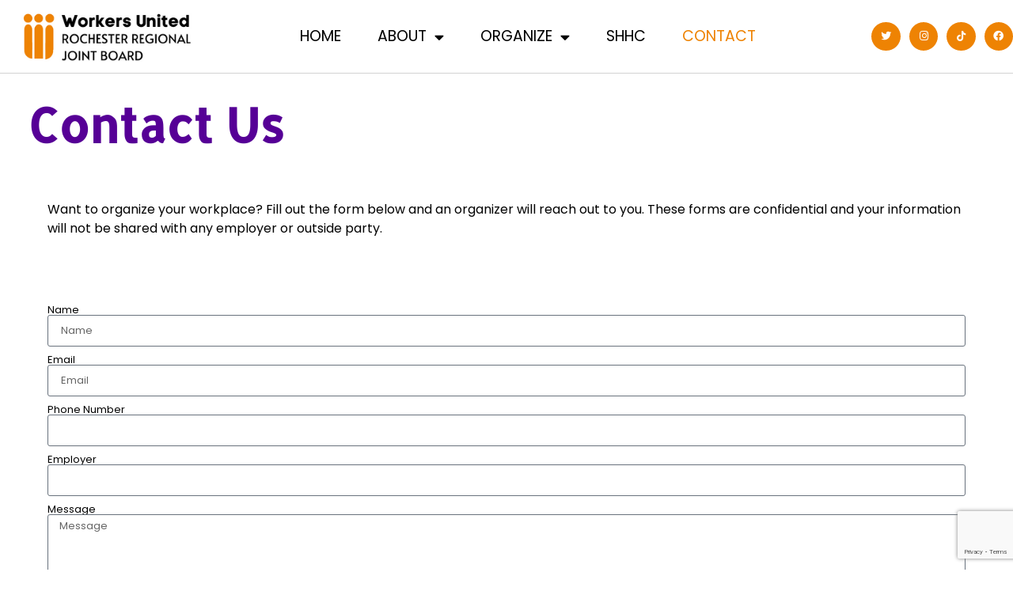

--- FILE ---
content_type: text/html; charset=utf-8
request_url: https://www.google.com/recaptcha/api2/anchor?ar=1&k=6LfYoN8pAAAAAL4r06CCZNwg6Ug8FRXV2d14W74g&co=aHR0cHM6Ly93b3JrZXJzdW5pdGVkdXBzdGF0ZS5vcmc6NDQz&hl=en&type=v3&v=N67nZn4AqZkNcbeMu4prBgzg&size=invisible&badge=bottomright&sa=Form&anchor-ms=20000&execute-ms=30000&cb=g2qo6i808zyf
body_size: 48617
content:
<!DOCTYPE HTML><html dir="ltr" lang="en"><head><meta http-equiv="Content-Type" content="text/html; charset=UTF-8">
<meta http-equiv="X-UA-Compatible" content="IE=edge">
<title>reCAPTCHA</title>
<style type="text/css">
/* cyrillic-ext */
@font-face {
  font-family: 'Roboto';
  font-style: normal;
  font-weight: 400;
  font-stretch: 100%;
  src: url(//fonts.gstatic.com/s/roboto/v48/KFO7CnqEu92Fr1ME7kSn66aGLdTylUAMa3GUBHMdazTgWw.woff2) format('woff2');
  unicode-range: U+0460-052F, U+1C80-1C8A, U+20B4, U+2DE0-2DFF, U+A640-A69F, U+FE2E-FE2F;
}
/* cyrillic */
@font-face {
  font-family: 'Roboto';
  font-style: normal;
  font-weight: 400;
  font-stretch: 100%;
  src: url(//fonts.gstatic.com/s/roboto/v48/KFO7CnqEu92Fr1ME7kSn66aGLdTylUAMa3iUBHMdazTgWw.woff2) format('woff2');
  unicode-range: U+0301, U+0400-045F, U+0490-0491, U+04B0-04B1, U+2116;
}
/* greek-ext */
@font-face {
  font-family: 'Roboto';
  font-style: normal;
  font-weight: 400;
  font-stretch: 100%;
  src: url(//fonts.gstatic.com/s/roboto/v48/KFO7CnqEu92Fr1ME7kSn66aGLdTylUAMa3CUBHMdazTgWw.woff2) format('woff2');
  unicode-range: U+1F00-1FFF;
}
/* greek */
@font-face {
  font-family: 'Roboto';
  font-style: normal;
  font-weight: 400;
  font-stretch: 100%;
  src: url(//fonts.gstatic.com/s/roboto/v48/KFO7CnqEu92Fr1ME7kSn66aGLdTylUAMa3-UBHMdazTgWw.woff2) format('woff2');
  unicode-range: U+0370-0377, U+037A-037F, U+0384-038A, U+038C, U+038E-03A1, U+03A3-03FF;
}
/* math */
@font-face {
  font-family: 'Roboto';
  font-style: normal;
  font-weight: 400;
  font-stretch: 100%;
  src: url(//fonts.gstatic.com/s/roboto/v48/KFO7CnqEu92Fr1ME7kSn66aGLdTylUAMawCUBHMdazTgWw.woff2) format('woff2');
  unicode-range: U+0302-0303, U+0305, U+0307-0308, U+0310, U+0312, U+0315, U+031A, U+0326-0327, U+032C, U+032F-0330, U+0332-0333, U+0338, U+033A, U+0346, U+034D, U+0391-03A1, U+03A3-03A9, U+03B1-03C9, U+03D1, U+03D5-03D6, U+03F0-03F1, U+03F4-03F5, U+2016-2017, U+2034-2038, U+203C, U+2040, U+2043, U+2047, U+2050, U+2057, U+205F, U+2070-2071, U+2074-208E, U+2090-209C, U+20D0-20DC, U+20E1, U+20E5-20EF, U+2100-2112, U+2114-2115, U+2117-2121, U+2123-214F, U+2190, U+2192, U+2194-21AE, U+21B0-21E5, U+21F1-21F2, U+21F4-2211, U+2213-2214, U+2216-22FF, U+2308-230B, U+2310, U+2319, U+231C-2321, U+2336-237A, U+237C, U+2395, U+239B-23B7, U+23D0, U+23DC-23E1, U+2474-2475, U+25AF, U+25B3, U+25B7, U+25BD, U+25C1, U+25CA, U+25CC, U+25FB, U+266D-266F, U+27C0-27FF, U+2900-2AFF, U+2B0E-2B11, U+2B30-2B4C, U+2BFE, U+3030, U+FF5B, U+FF5D, U+1D400-1D7FF, U+1EE00-1EEFF;
}
/* symbols */
@font-face {
  font-family: 'Roboto';
  font-style: normal;
  font-weight: 400;
  font-stretch: 100%;
  src: url(//fonts.gstatic.com/s/roboto/v48/KFO7CnqEu92Fr1ME7kSn66aGLdTylUAMaxKUBHMdazTgWw.woff2) format('woff2');
  unicode-range: U+0001-000C, U+000E-001F, U+007F-009F, U+20DD-20E0, U+20E2-20E4, U+2150-218F, U+2190, U+2192, U+2194-2199, U+21AF, U+21E6-21F0, U+21F3, U+2218-2219, U+2299, U+22C4-22C6, U+2300-243F, U+2440-244A, U+2460-24FF, U+25A0-27BF, U+2800-28FF, U+2921-2922, U+2981, U+29BF, U+29EB, U+2B00-2BFF, U+4DC0-4DFF, U+FFF9-FFFB, U+10140-1018E, U+10190-1019C, U+101A0, U+101D0-101FD, U+102E0-102FB, U+10E60-10E7E, U+1D2C0-1D2D3, U+1D2E0-1D37F, U+1F000-1F0FF, U+1F100-1F1AD, U+1F1E6-1F1FF, U+1F30D-1F30F, U+1F315, U+1F31C, U+1F31E, U+1F320-1F32C, U+1F336, U+1F378, U+1F37D, U+1F382, U+1F393-1F39F, U+1F3A7-1F3A8, U+1F3AC-1F3AF, U+1F3C2, U+1F3C4-1F3C6, U+1F3CA-1F3CE, U+1F3D4-1F3E0, U+1F3ED, U+1F3F1-1F3F3, U+1F3F5-1F3F7, U+1F408, U+1F415, U+1F41F, U+1F426, U+1F43F, U+1F441-1F442, U+1F444, U+1F446-1F449, U+1F44C-1F44E, U+1F453, U+1F46A, U+1F47D, U+1F4A3, U+1F4B0, U+1F4B3, U+1F4B9, U+1F4BB, U+1F4BF, U+1F4C8-1F4CB, U+1F4D6, U+1F4DA, U+1F4DF, U+1F4E3-1F4E6, U+1F4EA-1F4ED, U+1F4F7, U+1F4F9-1F4FB, U+1F4FD-1F4FE, U+1F503, U+1F507-1F50B, U+1F50D, U+1F512-1F513, U+1F53E-1F54A, U+1F54F-1F5FA, U+1F610, U+1F650-1F67F, U+1F687, U+1F68D, U+1F691, U+1F694, U+1F698, U+1F6AD, U+1F6B2, U+1F6B9-1F6BA, U+1F6BC, U+1F6C6-1F6CF, U+1F6D3-1F6D7, U+1F6E0-1F6EA, U+1F6F0-1F6F3, U+1F6F7-1F6FC, U+1F700-1F7FF, U+1F800-1F80B, U+1F810-1F847, U+1F850-1F859, U+1F860-1F887, U+1F890-1F8AD, U+1F8B0-1F8BB, U+1F8C0-1F8C1, U+1F900-1F90B, U+1F93B, U+1F946, U+1F984, U+1F996, U+1F9E9, U+1FA00-1FA6F, U+1FA70-1FA7C, U+1FA80-1FA89, U+1FA8F-1FAC6, U+1FACE-1FADC, U+1FADF-1FAE9, U+1FAF0-1FAF8, U+1FB00-1FBFF;
}
/* vietnamese */
@font-face {
  font-family: 'Roboto';
  font-style: normal;
  font-weight: 400;
  font-stretch: 100%;
  src: url(//fonts.gstatic.com/s/roboto/v48/KFO7CnqEu92Fr1ME7kSn66aGLdTylUAMa3OUBHMdazTgWw.woff2) format('woff2');
  unicode-range: U+0102-0103, U+0110-0111, U+0128-0129, U+0168-0169, U+01A0-01A1, U+01AF-01B0, U+0300-0301, U+0303-0304, U+0308-0309, U+0323, U+0329, U+1EA0-1EF9, U+20AB;
}
/* latin-ext */
@font-face {
  font-family: 'Roboto';
  font-style: normal;
  font-weight: 400;
  font-stretch: 100%;
  src: url(//fonts.gstatic.com/s/roboto/v48/KFO7CnqEu92Fr1ME7kSn66aGLdTylUAMa3KUBHMdazTgWw.woff2) format('woff2');
  unicode-range: U+0100-02BA, U+02BD-02C5, U+02C7-02CC, U+02CE-02D7, U+02DD-02FF, U+0304, U+0308, U+0329, U+1D00-1DBF, U+1E00-1E9F, U+1EF2-1EFF, U+2020, U+20A0-20AB, U+20AD-20C0, U+2113, U+2C60-2C7F, U+A720-A7FF;
}
/* latin */
@font-face {
  font-family: 'Roboto';
  font-style: normal;
  font-weight: 400;
  font-stretch: 100%;
  src: url(//fonts.gstatic.com/s/roboto/v48/KFO7CnqEu92Fr1ME7kSn66aGLdTylUAMa3yUBHMdazQ.woff2) format('woff2');
  unicode-range: U+0000-00FF, U+0131, U+0152-0153, U+02BB-02BC, U+02C6, U+02DA, U+02DC, U+0304, U+0308, U+0329, U+2000-206F, U+20AC, U+2122, U+2191, U+2193, U+2212, U+2215, U+FEFF, U+FFFD;
}
/* cyrillic-ext */
@font-face {
  font-family: 'Roboto';
  font-style: normal;
  font-weight: 500;
  font-stretch: 100%;
  src: url(//fonts.gstatic.com/s/roboto/v48/KFO7CnqEu92Fr1ME7kSn66aGLdTylUAMa3GUBHMdazTgWw.woff2) format('woff2');
  unicode-range: U+0460-052F, U+1C80-1C8A, U+20B4, U+2DE0-2DFF, U+A640-A69F, U+FE2E-FE2F;
}
/* cyrillic */
@font-face {
  font-family: 'Roboto';
  font-style: normal;
  font-weight: 500;
  font-stretch: 100%;
  src: url(//fonts.gstatic.com/s/roboto/v48/KFO7CnqEu92Fr1ME7kSn66aGLdTylUAMa3iUBHMdazTgWw.woff2) format('woff2');
  unicode-range: U+0301, U+0400-045F, U+0490-0491, U+04B0-04B1, U+2116;
}
/* greek-ext */
@font-face {
  font-family: 'Roboto';
  font-style: normal;
  font-weight: 500;
  font-stretch: 100%;
  src: url(//fonts.gstatic.com/s/roboto/v48/KFO7CnqEu92Fr1ME7kSn66aGLdTylUAMa3CUBHMdazTgWw.woff2) format('woff2');
  unicode-range: U+1F00-1FFF;
}
/* greek */
@font-face {
  font-family: 'Roboto';
  font-style: normal;
  font-weight: 500;
  font-stretch: 100%;
  src: url(//fonts.gstatic.com/s/roboto/v48/KFO7CnqEu92Fr1ME7kSn66aGLdTylUAMa3-UBHMdazTgWw.woff2) format('woff2');
  unicode-range: U+0370-0377, U+037A-037F, U+0384-038A, U+038C, U+038E-03A1, U+03A3-03FF;
}
/* math */
@font-face {
  font-family: 'Roboto';
  font-style: normal;
  font-weight: 500;
  font-stretch: 100%;
  src: url(//fonts.gstatic.com/s/roboto/v48/KFO7CnqEu92Fr1ME7kSn66aGLdTylUAMawCUBHMdazTgWw.woff2) format('woff2');
  unicode-range: U+0302-0303, U+0305, U+0307-0308, U+0310, U+0312, U+0315, U+031A, U+0326-0327, U+032C, U+032F-0330, U+0332-0333, U+0338, U+033A, U+0346, U+034D, U+0391-03A1, U+03A3-03A9, U+03B1-03C9, U+03D1, U+03D5-03D6, U+03F0-03F1, U+03F4-03F5, U+2016-2017, U+2034-2038, U+203C, U+2040, U+2043, U+2047, U+2050, U+2057, U+205F, U+2070-2071, U+2074-208E, U+2090-209C, U+20D0-20DC, U+20E1, U+20E5-20EF, U+2100-2112, U+2114-2115, U+2117-2121, U+2123-214F, U+2190, U+2192, U+2194-21AE, U+21B0-21E5, U+21F1-21F2, U+21F4-2211, U+2213-2214, U+2216-22FF, U+2308-230B, U+2310, U+2319, U+231C-2321, U+2336-237A, U+237C, U+2395, U+239B-23B7, U+23D0, U+23DC-23E1, U+2474-2475, U+25AF, U+25B3, U+25B7, U+25BD, U+25C1, U+25CA, U+25CC, U+25FB, U+266D-266F, U+27C0-27FF, U+2900-2AFF, U+2B0E-2B11, U+2B30-2B4C, U+2BFE, U+3030, U+FF5B, U+FF5D, U+1D400-1D7FF, U+1EE00-1EEFF;
}
/* symbols */
@font-face {
  font-family: 'Roboto';
  font-style: normal;
  font-weight: 500;
  font-stretch: 100%;
  src: url(//fonts.gstatic.com/s/roboto/v48/KFO7CnqEu92Fr1ME7kSn66aGLdTylUAMaxKUBHMdazTgWw.woff2) format('woff2');
  unicode-range: U+0001-000C, U+000E-001F, U+007F-009F, U+20DD-20E0, U+20E2-20E4, U+2150-218F, U+2190, U+2192, U+2194-2199, U+21AF, U+21E6-21F0, U+21F3, U+2218-2219, U+2299, U+22C4-22C6, U+2300-243F, U+2440-244A, U+2460-24FF, U+25A0-27BF, U+2800-28FF, U+2921-2922, U+2981, U+29BF, U+29EB, U+2B00-2BFF, U+4DC0-4DFF, U+FFF9-FFFB, U+10140-1018E, U+10190-1019C, U+101A0, U+101D0-101FD, U+102E0-102FB, U+10E60-10E7E, U+1D2C0-1D2D3, U+1D2E0-1D37F, U+1F000-1F0FF, U+1F100-1F1AD, U+1F1E6-1F1FF, U+1F30D-1F30F, U+1F315, U+1F31C, U+1F31E, U+1F320-1F32C, U+1F336, U+1F378, U+1F37D, U+1F382, U+1F393-1F39F, U+1F3A7-1F3A8, U+1F3AC-1F3AF, U+1F3C2, U+1F3C4-1F3C6, U+1F3CA-1F3CE, U+1F3D4-1F3E0, U+1F3ED, U+1F3F1-1F3F3, U+1F3F5-1F3F7, U+1F408, U+1F415, U+1F41F, U+1F426, U+1F43F, U+1F441-1F442, U+1F444, U+1F446-1F449, U+1F44C-1F44E, U+1F453, U+1F46A, U+1F47D, U+1F4A3, U+1F4B0, U+1F4B3, U+1F4B9, U+1F4BB, U+1F4BF, U+1F4C8-1F4CB, U+1F4D6, U+1F4DA, U+1F4DF, U+1F4E3-1F4E6, U+1F4EA-1F4ED, U+1F4F7, U+1F4F9-1F4FB, U+1F4FD-1F4FE, U+1F503, U+1F507-1F50B, U+1F50D, U+1F512-1F513, U+1F53E-1F54A, U+1F54F-1F5FA, U+1F610, U+1F650-1F67F, U+1F687, U+1F68D, U+1F691, U+1F694, U+1F698, U+1F6AD, U+1F6B2, U+1F6B9-1F6BA, U+1F6BC, U+1F6C6-1F6CF, U+1F6D3-1F6D7, U+1F6E0-1F6EA, U+1F6F0-1F6F3, U+1F6F7-1F6FC, U+1F700-1F7FF, U+1F800-1F80B, U+1F810-1F847, U+1F850-1F859, U+1F860-1F887, U+1F890-1F8AD, U+1F8B0-1F8BB, U+1F8C0-1F8C1, U+1F900-1F90B, U+1F93B, U+1F946, U+1F984, U+1F996, U+1F9E9, U+1FA00-1FA6F, U+1FA70-1FA7C, U+1FA80-1FA89, U+1FA8F-1FAC6, U+1FACE-1FADC, U+1FADF-1FAE9, U+1FAF0-1FAF8, U+1FB00-1FBFF;
}
/* vietnamese */
@font-face {
  font-family: 'Roboto';
  font-style: normal;
  font-weight: 500;
  font-stretch: 100%;
  src: url(//fonts.gstatic.com/s/roboto/v48/KFO7CnqEu92Fr1ME7kSn66aGLdTylUAMa3OUBHMdazTgWw.woff2) format('woff2');
  unicode-range: U+0102-0103, U+0110-0111, U+0128-0129, U+0168-0169, U+01A0-01A1, U+01AF-01B0, U+0300-0301, U+0303-0304, U+0308-0309, U+0323, U+0329, U+1EA0-1EF9, U+20AB;
}
/* latin-ext */
@font-face {
  font-family: 'Roboto';
  font-style: normal;
  font-weight: 500;
  font-stretch: 100%;
  src: url(//fonts.gstatic.com/s/roboto/v48/KFO7CnqEu92Fr1ME7kSn66aGLdTylUAMa3KUBHMdazTgWw.woff2) format('woff2');
  unicode-range: U+0100-02BA, U+02BD-02C5, U+02C7-02CC, U+02CE-02D7, U+02DD-02FF, U+0304, U+0308, U+0329, U+1D00-1DBF, U+1E00-1E9F, U+1EF2-1EFF, U+2020, U+20A0-20AB, U+20AD-20C0, U+2113, U+2C60-2C7F, U+A720-A7FF;
}
/* latin */
@font-face {
  font-family: 'Roboto';
  font-style: normal;
  font-weight: 500;
  font-stretch: 100%;
  src: url(//fonts.gstatic.com/s/roboto/v48/KFO7CnqEu92Fr1ME7kSn66aGLdTylUAMa3yUBHMdazQ.woff2) format('woff2');
  unicode-range: U+0000-00FF, U+0131, U+0152-0153, U+02BB-02BC, U+02C6, U+02DA, U+02DC, U+0304, U+0308, U+0329, U+2000-206F, U+20AC, U+2122, U+2191, U+2193, U+2212, U+2215, U+FEFF, U+FFFD;
}
/* cyrillic-ext */
@font-face {
  font-family: 'Roboto';
  font-style: normal;
  font-weight: 900;
  font-stretch: 100%;
  src: url(//fonts.gstatic.com/s/roboto/v48/KFO7CnqEu92Fr1ME7kSn66aGLdTylUAMa3GUBHMdazTgWw.woff2) format('woff2');
  unicode-range: U+0460-052F, U+1C80-1C8A, U+20B4, U+2DE0-2DFF, U+A640-A69F, U+FE2E-FE2F;
}
/* cyrillic */
@font-face {
  font-family: 'Roboto';
  font-style: normal;
  font-weight: 900;
  font-stretch: 100%;
  src: url(//fonts.gstatic.com/s/roboto/v48/KFO7CnqEu92Fr1ME7kSn66aGLdTylUAMa3iUBHMdazTgWw.woff2) format('woff2');
  unicode-range: U+0301, U+0400-045F, U+0490-0491, U+04B0-04B1, U+2116;
}
/* greek-ext */
@font-face {
  font-family: 'Roboto';
  font-style: normal;
  font-weight: 900;
  font-stretch: 100%;
  src: url(//fonts.gstatic.com/s/roboto/v48/KFO7CnqEu92Fr1ME7kSn66aGLdTylUAMa3CUBHMdazTgWw.woff2) format('woff2');
  unicode-range: U+1F00-1FFF;
}
/* greek */
@font-face {
  font-family: 'Roboto';
  font-style: normal;
  font-weight: 900;
  font-stretch: 100%;
  src: url(//fonts.gstatic.com/s/roboto/v48/KFO7CnqEu92Fr1ME7kSn66aGLdTylUAMa3-UBHMdazTgWw.woff2) format('woff2');
  unicode-range: U+0370-0377, U+037A-037F, U+0384-038A, U+038C, U+038E-03A1, U+03A3-03FF;
}
/* math */
@font-face {
  font-family: 'Roboto';
  font-style: normal;
  font-weight: 900;
  font-stretch: 100%;
  src: url(//fonts.gstatic.com/s/roboto/v48/KFO7CnqEu92Fr1ME7kSn66aGLdTylUAMawCUBHMdazTgWw.woff2) format('woff2');
  unicode-range: U+0302-0303, U+0305, U+0307-0308, U+0310, U+0312, U+0315, U+031A, U+0326-0327, U+032C, U+032F-0330, U+0332-0333, U+0338, U+033A, U+0346, U+034D, U+0391-03A1, U+03A3-03A9, U+03B1-03C9, U+03D1, U+03D5-03D6, U+03F0-03F1, U+03F4-03F5, U+2016-2017, U+2034-2038, U+203C, U+2040, U+2043, U+2047, U+2050, U+2057, U+205F, U+2070-2071, U+2074-208E, U+2090-209C, U+20D0-20DC, U+20E1, U+20E5-20EF, U+2100-2112, U+2114-2115, U+2117-2121, U+2123-214F, U+2190, U+2192, U+2194-21AE, U+21B0-21E5, U+21F1-21F2, U+21F4-2211, U+2213-2214, U+2216-22FF, U+2308-230B, U+2310, U+2319, U+231C-2321, U+2336-237A, U+237C, U+2395, U+239B-23B7, U+23D0, U+23DC-23E1, U+2474-2475, U+25AF, U+25B3, U+25B7, U+25BD, U+25C1, U+25CA, U+25CC, U+25FB, U+266D-266F, U+27C0-27FF, U+2900-2AFF, U+2B0E-2B11, U+2B30-2B4C, U+2BFE, U+3030, U+FF5B, U+FF5D, U+1D400-1D7FF, U+1EE00-1EEFF;
}
/* symbols */
@font-face {
  font-family: 'Roboto';
  font-style: normal;
  font-weight: 900;
  font-stretch: 100%;
  src: url(//fonts.gstatic.com/s/roboto/v48/KFO7CnqEu92Fr1ME7kSn66aGLdTylUAMaxKUBHMdazTgWw.woff2) format('woff2');
  unicode-range: U+0001-000C, U+000E-001F, U+007F-009F, U+20DD-20E0, U+20E2-20E4, U+2150-218F, U+2190, U+2192, U+2194-2199, U+21AF, U+21E6-21F0, U+21F3, U+2218-2219, U+2299, U+22C4-22C6, U+2300-243F, U+2440-244A, U+2460-24FF, U+25A0-27BF, U+2800-28FF, U+2921-2922, U+2981, U+29BF, U+29EB, U+2B00-2BFF, U+4DC0-4DFF, U+FFF9-FFFB, U+10140-1018E, U+10190-1019C, U+101A0, U+101D0-101FD, U+102E0-102FB, U+10E60-10E7E, U+1D2C0-1D2D3, U+1D2E0-1D37F, U+1F000-1F0FF, U+1F100-1F1AD, U+1F1E6-1F1FF, U+1F30D-1F30F, U+1F315, U+1F31C, U+1F31E, U+1F320-1F32C, U+1F336, U+1F378, U+1F37D, U+1F382, U+1F393-1F39F, U+1F3A7-1F3A8, U+1F3AC-1F3AF, U+1F3C2, U+1F3C4-1F3C6, U+1F3CA-1F3CE, U+1F3D4-1F3E0, U+1F3ED, U+1F3F1-1F3F3, U+1F3F5-1F3F7, U+1F408, U+1F415, U+1F41F, U+1F426, U+1F43F, U+1F441-1F442, U+1F444, U+1F446-1F449, U+1F44C-1F44E, U+1F453, U+1F46A, U+1F47D, U+1F4A3, U+1F4B0, U+1F4B3, U+1F4B9, U+1F4BB, U+1F4BF, U+1F4C8-1F4CB, U+1F4D6, U+1F4DA, U+1F4DF, U+1F4E3-1F4E6, U+1F4EA-1F4ED, U+1F4F7, U+1F4F9-1F4FB, U+1F4FD-1F4FE, U+1F503, U+1F507-1F50B, U+1F50D, U+1F512-1F513, U+1F53E-1F54A, U+1F54F-1F5FA, U+1F610, U+1F650-1F67F, U+1F687, U+1F68D, U+1F691, U+1F694, U+1F698, U+1F6AD, U+1F6B2, U+1F6B9-1F6BA, U+1F6BC, U+1F6C6-1F6CF, U+1F6D3-1F6D7, U+1F6E0-1F6EA, U+1F6F0-1F6F3, U+1F6F7-1F6FC, U+1F700-1F7FF, U+1F800-1F80B, U+1F810-1F847, U+1F850-1F859, U+1F860-1F887, U+1F890-1F8AD, U+1F8B0-1F8BB, U+1F8C0-1F8C1, U+1F900-1F90B, U+1F93B, U+1F946, U+1F984, U+1F996, U+1F9E9, U+1FA00-1FA6F, U+1FA70-1FA7C, U+1FA80-1FA89, U+1FA8F-1FAC6, U+1FACE-1FADC, U+1FADF-1FAE9, U+1FAF0-1FAF8, U+1FB00-1FBFF;
}
/* vietnamese */
@font-face {
  font-family: 'Roboto';
  font-style: normal;
  font-weight: 900;
  font-stretch: 100%;
  src: url(//fonts.gstatic.com/s/roboto/v48/KFO7CnqEu92Fr1ME7kSn66aGLdTylUAMa3OUBHMdazTgWw.woff2) format('woff2');
  unicode-range: U+0102-0103, U+0110-0111, U+0128-0129, U+0168-0169, U+01A0-01A1, U+01AF-01B0, U+0300-0301, U+0303-0304, U+0308-0309, U+0323, U+0329, U+1EA0-1EF9, U+20AB;
}
/* latin-ext */
@font-face {
  font-family: 'Roboto';
  font-style: normal;
  font-weight: 900;
  font-stretch: 100%;
  src: url(//fonts.gstatic.com/s/roboto/v48/KFO7CnqEu92Fr1ME7kSn66aGLdTylUAMa3KUBHMdazTgWw.woff2) format('woff2');
  unicode-range: U+0100-02BA, U+02BD-02C5, U+02C7-02CC, U+02CE-02D7, U+02DD-02FF, U+0304, U+0308, U+0329, U+1D00-1DBF, U+1E00-1E9F, U+1EF2-1EFF, U+2020, U+20A0-20AB, U+20AD-20C0, U+2113, U+2C60-2C7F, U+A720-A7FF;
}
/* latin */
@font-face {
  font-family: 'Roboto';
  font-style: normal;
  font-weight: 900;
  font-stretch: 100%;
  src: url(//fonts.gstatic.com/s/roboto/v48/KFO7CnqEu92Fr1ME7kSn66aGLdTylUAMa3yUBHMdazQ.woff2) format('woff2');
  unicode-range: U+0000-00FF, U+0131, U+0152-0153, U+02BB-02BC, U+02C6, U+02DA, U+02DC, U+0304, U+0308, U+0329, U+2000-206F, U+20AC, U+2122, U+2191, U+2193, U+2212, U+2215, U+FEFF, U+FFFD;
}

</style>
<link rel="stylesheet" type="text/css" href="https://www.gstatic.com/recaptcha/releases/N67nZn4AqZkNcbeMu4prBgzg/styles__ltr.css">
<script nonce="nGj-qftifsL1q_hr-zJiXg" type="text/javascript">window['__recaptcha_api'] = 'https://www.google.com/recaptcha/api2/';</script>
<script type="text/javascript" src="https://www.gstatic.com/recaptcha/releases/N67nZn4AqZkNcbeMu4prBgzg/recaptcha__en.js" nonce="nGj-qftifsL1q_hr-zJiXg">
      
    </script></head>
<body><div id="rc-anchor-alert" class="rc-anchor-alert"></div>
<input type="hidden" id="recaptcha-token" value="[base64]">
<script type="text/javascript" nonce="nGj-qftifsL1q_hr-zJiXg">
      recaptcha.anchor.Main.init("[\x22ainput\x22,[\x22bgdata\x22,\x22\x22,\[base64]/[base64]/[base64]/MjU1OlQ/NToyKSlyZXR1cm4gZmFsc2U7cmV0dXJuISgoYSg0MyxXLChZPWUoKFcuQkI9ZCxUKT83MDo0MyxXKSxXLk4pKSxXKS5sLnB1c2goW0RhLFksVD9kKzE6ZCxXLlgsVy5qXSksVy5MPW5sLDApfSxubD1GLnJlcXVlc3RJZGxlQ2FsbGJhY2s/[base64]/[base64]/[base64]/[base64]/WVtTKytdPVc6KFc8MjA0OD9ZW1MrK109Vz4+NnwxOTI6KChXJjY0NTEyKT09NTUyOTYmJmQrMTxULmxlbmd0aCYmKFQuY2hhckNvZGVBdChkKzEpJjY0NTEyKT09NTYzMjA/[base64]/[base64]/[base64]/[base64]/bmV3IGdbWl0oTFswXSk6RD09Mj9uZXcgZ1taXShMWzBdLExbMV0pOkQ9PTM/bmV3IGdbWl0oTFswXSxMWzFdLExbMl0pOkQ9PTQ/[base64]/[base64]\x22,\[base64]\\u003d\x22,\x22QylxwrFaw5NUAsKVasKAdTguIAHDjcKIZhkLwo8Rw6VVAsORXmciwonDoxJew7vCtUZwwq/CpMKrehNSdkMCKyExwpzDpMOowoJYwrzDmmLDn8KsGMKzNl3DqMKAZMKewpLCrAPCocOyd8KoQl7CtyDDpMO+KjPClCjDh8KJW8KCE0shaHJXKEjCjsKTw5sQwpFiMCtPw6fCj8Kxw6LDs8K+w7vCnDEtFsOlIQnDlQhZw4/[base64]/CqcO+w7rCt8OvS8ObM1fCpMKaw4LCnBcMTXvDsUjDrCPDs8KdTEV5UMK9IsOZPUo4DAwQw6pLbzXCm2RRPWNNBcOqQyvCqcOqwoHDjiYJEMOdayTCvRTDrcKxPWZlwqR1OUTCn2Q9w5HDggjDg8K2YTvCpMOgw5QiEMOLFcOibF/CpCMAwrfDrgfCrcKPw6PDkMKoGVd/[base64]/DqcK0OUVFVcOZOMKNwoTCgj/ChAk/KnNewp3ChUXDgkbDnX5EPwVAw5fCu1HDocO/w7oxw5pydWd6w7wsDW1PMMORw50fw4sBw6Nowq7DvMKbw6nDkAbDsCnDhsKWZHlLXnLCoMOCwr/CunbDrTNcSzjDj8O7f8OYw7JsZMKAw6vDoMK3PsKrcMOqwrA2w4xhw7lcwqPCgmHClloeTsKRw5NIw4gJJFh/wpwswqTDmMK+w6PDo1F6bMKlw4fCqWF0wq7Do8O5WsO7UnXCgxXDjCvCmcKbTk/DncOiaMORw7tVTQI6ehHDr8O8fi7DmmICPDt7H0zCoWPDh8KxEsOwJsKTW0TDvCjCgAPDrEtPwq4tWcOGTMO/[base64]/I8KOTzPDqsOud8KOw4gEw57DmXfDslJuCDN1HVHDk8OcOGPDh8OlJ8K/JVl1A8KHwrNhZcKsw4Vtw5HCuy3CocKxZ1/[base64]/DvsKUASvCm8OsUMK5wo7DhT7DqMKQSsKtVGVbYigQJcKhwq3Cn33CqcOCPMO5wpPCtifDicOiwpQNwq8fw48hEsK3BAnDhcKKw7/Cr8Orw7gsw4clF0fCli0FdMOiw4XCik/DnMOtdsOkMcKnw61aw7PDtwvDmnUFfcKWRcKYEmtVQcKrUcOOwr1dEsOyXzjDrsKew5bCvsK2VHjDvGERSMKdBX/DkMOBw6cpw61vDTEeS8KUNcKwwqPCj8KQw7DCtMOQwo7DkF/DgcOmwqNsICzDi3zDocKedMOuw4DDrGUCw4XCtTYtwpLDm1LDsi0OQMOFwqJYw7Jbw7PCl8O1wpDCmVRjWQbDjsOnIGV2ZcOBw4c5EnLCvsKewq/[base64]/[base64]/wrjCqMOYURzCoS9RKcOSOnrClcOcw4AOcsK1w4BiJcKBOcKuw5TDksKnw7/CvMOwwptQZsOaw7ceICkuwrrCocOgPzRlTBZPwqkswrRgXcKwesO8w7thIcOewoM4w7l1wqTCl04tw59uw6M/H3hIwrXCplYRUsK7w6MJwpgrw5MOWsOBwo7Ch8Kkw7AyJMObNRLClTLDg8O3w5vDrnPCpRTDrMKrw7fDognDmi/[base64]/[base64]/FcKxwqnCg8KjVCMdwpIwd8OfZMKVwq8VTyLDsHg/w43CkMKYRX02WkvDjMONO8OJw5bCiMKKF8Kdw5R3LsOqeRPDqlfDq8ORaMORw5/CnsKswo1mXgldw6RMUTPDk8O4w4lhfhrDoj3Dr8KGwqttBWk/w6XCq1wFwrg/AQ3DkcOIw5nCuEFMw79Bw4XCu3PDnQ98w5rDp2rDm8KUw54KV8K+wo/Dr0jCrEHDpcKOwr80UWsBw70dwqwPW8K1AcObwpjCqBzCqUPClMKZDgo/[base64]/[base64]/[base64]/csOmwrfCosK8w6bCgMOqLToMFcK+JcKYeyYEKk/DsQ9Kwp5KTnLDpMO7H8OqWcOYwrE8wpHDoTVbwobCnMOjecOGLETDlMKqwrF0URrCkMO8e2Rpw7ctd8Oaw5kVw6XCrTzCoVDCqhjDnsOoEsKewp3DpnvDm8KLwrbClAh7CsOFe8KFw6vCgm7DlcO6OsKow5vChcOmJFMDw4/CqEPDvUnDqy46dcODWU1uJcKMw5HCisKmR3rDu1/DsgjDtsK2w7Vkw4onbcOlwqnCr8OJw594w5xPDMKWdRliw7MlKW3Dq8OtesK5w7fCkVwIMELDpAnDr8KIw7zCs8OQwrLDtjF9w5jDjxvDlMOhw7QXw7zCjRJKWsKKT8KZw4/CmcOJGSPCslFXw6rCpsOawqMCw7HDg3fDjcKlZikcDzIOaT03WMK+wovCtV9VNcOkw4UrI8OEbknCjMOwwoDCgsOSwoNHB3oBDHURXz1CbcONw7YLIQHCrMO/BcOrw6kXcn3DiBPCmX/Cg8KzwpLDt0ZiRHwsw7VDIRrDvQt/wocLXcKUw6/DnA7ClsODw7B6wrzCnMKBd8KHQmXCjMOCw5PDpcOycMO2w6fCg8KNwpkHw74SwrRwwovCtcKKwopEwrfCr8OYw4jCkC8ZK8OifMKjWW/DkTQHw6XCm2R0w6vDqTR2wrQZw7/CgQDDj05hIsK2wppFDMO2LMKjMMKhwrIKw7jCuA7CvcOlP1MwNwfDjWPCgSBwwqZYYsO1BE5QQcOWw67CoE5QwrpowpPCkiMew6fCt0oOeDvCssO7woA0ccOzw6zCqcKdwr59EXXDkTwIQiheH8OwETBBc3zDscKcUBgrPHRRw7PCm8Odwr/CtcOrQnVKCMKiwpJ5wqA6w4fDlcKqYxbDpENrXMOFVQfCjMKZJh/DoMOdfcK4w61OwprDtRLDhFfCtBLCl1/Cq0fDvcOsAR8Ww61Nw4kFKsK6VcKKNCdRZyHChTTCkjXDglvCvzXDhMK2w4J0w6bCqsOoGXPDpy/CjMKNICvCjk/Dt8K0w5IsF8KdPWo3w5vClULDrArDhcKIZMOmw63DmSQbBFfDgiPDmVLCnzcoVADCm8OOwqNVw5fCpsKbYBDDuxVuLXbDpsODwoTCrGbDocOZEgnDqcKRMVBqwpZXw4TCocKCZ3/CrMOrLCwBRMKsEgzDhzjDs8OkF2XCpTA2CcKowoDCnMKmUsOjw5nCkiRdwqVIwplCDAHChMO/CsOvwpNpPm5KYTYgAMKSHABpSiPDox9rBDYgwqHDrnPCtsKSwo/DhcOWw4tefzHCpcOBw4RXcmDDp8OFbEpHw5E7IDtzNcOow7bDtsKIw5ERw4ojXH/CuV5WR8Kjw6xYbcKaw7sGwotib8KQwqUiEg8jw7huc8KDw7xnwpXDuMKrIVLCt8KjRT16w5o8w7geXizCqcOdHV3DqyMgFzU2VQwSwq41bxLDjTjDj8KBDTJpKMK/GsKqwqJlfCTDjlfChHsrw7EBRXnDucOzwqHDuz7Dt8O7ZsO8w49yCSdzDhbCkBttwr/DgsO+BSHDosKPbgo8E8Olw7rDjMKAw5LCgQ3CicOIAWnCqsKawpoYwq/CiDnCjsOgDsK6w6oCKjIrwqHCuEtTbTXDpjoXdEYOw64Pw4TDn8O9w5dXGh8baj84worCnkbDsUBpF8KJUHDCm8OBbhbDrBbDrcKYSUNSU8K9w7XDimotw4bCs8OzasOuw5LDqMO7w7VGw6bCscK/[base64]/[base64]/DoMK2w5LCqMOlATHChMKuLwwDZAzDq3pMw7XCuMKQdMKHBsO6w6zDul3ChkVzw5zDjsK0Dx/DpFQEWgfCnUILHT1OZH3CmG5Uwp0Rwp4negtDwohNMMK0JcK4LsOVwoHCksKvwqbDuVbCmioywqh6w5omByLCsXnCo3UPHsKyw6QvelDCksORR8KtAsKWT8KSN8O5w5vDp0/[base64]/w4HDiDYDw6UfQ8OgYArChg9mw7QxK2NiwojCoWcDA8KsTsOoIMKiF8K1N3PCtCTCmMOzPcKhDDDChC7DtcK0NcO/w51yfcK7UMKJw4nCtcKjwolKW8KTwqHDhTjDgcOuwrfDnMK1GGQcbhnDjXbDjA4vLMKKFCPDqsKsw60/KgZHwrvCnMKgdh7DpSEAw6vCvk9jXsKdL8Odw79mwpRbYDYTwqHCjADCqMKiBEYkfREAB23CiMK7UiTDsSvCgVkWWMOqw4jCicKeWxJ4woYBwoLCjjckZl/CsRQ5wqxEwrEjWHA8PcO8wrnDusOLwplzwqfDicKyLH7CtMO/wqQbwrjCt2HDmsOYRznDgMK5wqJmwqUawozDo8OtwqMfwrfCmHvDisORwoVuMBXClMKafmzDhVY6ZEXCrsOCK8K/[base64]/CoWhkwrw0wq3CvXvCmMOlTMOKwo7DmMKtw6w5wptBw6Q2FzbDrcKKAsOdTcOJWG/DowPDpsKKw5fDvnIRwpt5w6XDvcOuwoRTwoPCmsKucMKFUcO8P8KoaF3DjFNfwqbDqWtpfSzCuMO0dmFeMMOtBcKAw49PaFvDk8KQJcO5Nh3DuULDjcKxw7bConwkwpl/[base64]/DksKFLjQJAHVKBhHCmMOlw7zCrsKXw7nCr8OVRcKENjlwXEI7wpRjU8OdKgHDh8KPwpoNw6vDg1sTwqHCrsKpwpvCpBbDk8O5w4/CsMOxwqBsw5VscsKvwq/DisKnF8O+LMKwwpvCkMOhNnHCtirDum3CuMOUwqNfDFxMK8OtwqEpCMKtwq7DhMOgSTfDt8O7C8OVwqnCvsKIEcK5PzZfAHfCksK0R8KDTh9cwojCgXo7BMOIS1ZMwqbCmsOJYU/DnMKWw7YyKMKzMsOpwpNow6tvfsOhw7YdM19IRCtJRGzCpcKVCsKjEVPDhcKUKcKNaGMDwpLCisOxa8O/[base64]/[base64]/ChkTCiUMvVsOQV8KCwp3Cm8KOwqnCmFjDnW3ClFDCnsOhw4kZbyXDqDzDnQ7CqcKCOMOTw6pmwo0uXMKBazVyw4FQDllQwo7CvcO7BMKuJwzDuk7CosONwrfDjzdBwp/DkFXDsVh2LArDk3J4fAPDhcORD8ODw4wHw5kFwqEGbTNHK2vCksOPw4jCu38Aw7XCkD7CnTnDtMKjw4U4H3A0WsKSwpjDmcOUTcK3w6BkwrlVw6EbLMOzw6lHw5RHwo59KcKWHzlGA8KowoATwrLCs8O5wrgqw63DjQ/Drz7Cl8ONDGd6AMOhacOqP0oyw7l0wolIw5s/wrY2wqPCtTPDpMOWKcKJw6B2w4rCpMKRLcKOw6DDiRV9TRbDtxrCqMKiKcKyOsOjPjdrw40yw5fDjEUZwq/Dp2tmScOnZVjCksO9GcOfZnppFcOGw5sbw4Y9w77DkyrDuwJ6w7QUZ0bCosOaw4zDscKKwqQ0Zggrw4tLwr7DjcO/[base64]/GnREw4zDi8KNw7rDuF9iw5XDlcOoeiTDi8Oow7DCucOswrXCh1zDhMK7bMOwDcOiwpzCh8KUw4bCrcOww7XCrMK6wo9NZw4fwq3DnWnCrmBnM8KNLcKFwonDisKaw4kOwrTCpcKvw6EZZBdFLBJywrwQw4vCg8OzP8KBDwbDjsKTwp3DhMKYAMOZQMKdAcK0ZMO/OgfDsFvDuCfDvwnCvsOSOwvDgH3DlcKtw5cVwpLDlFJBwq/DqcOqV8KuSGRjDngSw4BebcKNwpHDjX4CIMKGwplpw54BFmjCk0IZVmE6BC3Dt1BhXxTCiwPDplxMw6HDkjd/w5PCgsKxU2AUwovCo8Kxw69Qw6h7w5ksUMO/wrrCjyzDnQXCvXxNw4rDmmDDjsKQwq0VwrwCW8K8wrHDj8ODwrBFw7wtw67Dti7Cmj1sSCTCn8OSw7/[base64]/Cr2jDpMKNwosyw4xJXhgZB8OIwqvCoTXDvMOLwo3CpWVLOW0HeB/DhUhQw4fDsDVFwpZhMkbCpMKZw6jDl8OCfnrCui/CuMKLHMOUGms2worCtMOJwp7CkEctJcOaLcOewofCtDLCoWrDjWPDnhnCli16K8KbGHNDFC4Ywq9ER8Oyw6gCS8KiMQY1bT3DhA7Dl8KeJyHDqykUPsK3d3TDpcOfG3bDgMO/dMOsEywbw6/Dp8OcewDCusOtekDDl0YzwqRLwrxlwokFwporwqgrfXnDkHPDucKTMR8PIjDDpsKvwqsYN17Cr8OHSh/CqxXChsKQC8Kfc8K3V8ODwrNiwp3DkV7DlBzDmhAOw57Ci8KADiBOw7ItYsORDsKRwqBpIcKxCUlEHV5bw5FzJi/CvALChsOETBXDu8OTwpbDpsKECTNVwoPCmsO2wo7CrFHCqFhSeA4wfcK6O8KkNMOlVsOvwr8PwqrDjMO1NMOpJybClwUSwoAOUcKwwqHDhcKTwpUdwrlwNkvCmnbCqh/[base64]/wplGw5p1C8OJYsOnw6gJU15DfxrCpMOVSMOOV8KgOMKlw6AYwoEBwoPCssKPw5IUB0rDicKNwpU5JmvDucOuw6DClsO5w4pbwr91dn3DiS3CkRDCpcOaw6nCgisbVMKZwpbDhkJWcGrCpQB2wrp2UsOZVARaNW3DlSwew69Dwp/CtQDDi3pTwoFHLWzCkHPCqsOVw7Rya2fDkMK2w7PCvcK9w7I3WMKtOhPCi8KMI1g6w6VMVEQxQcOYJMKyN1/CiioVUEHCjlNzwpILAU7ChcOOOsKmw6zCn0bClsKzw63Do8KgZjk9wrXCtMKWwohZw61eKsKFOMODTMOEwpNRwpTDh0DCkMOoOknChEXCvMO0OxfCgcKwXsO8wonDusOMwq0GwoEeTnHDpsO/Fgg8wqvCpyHCnl7DjFUSDwF9wrfDol8icHnDunXCk8OfeD0hw7B/FlciXMKJAMOqMX3DpHnDiMOJwrF8wrxJKlZew65hw7rCkinDrlFDJ8KXP0Vnwrd2TMK/YMO5w4XCvhpcwpNwwprCnG7CsDHCtMO+DQTCix3CiSpow6AMBh/DqsK+w44fOMOJwqDDp2bDp3jCujNJGcOJK8OrXsOJJQRwHHd9w6AzwrzDuRwPRcOcwqnDtsKNwpA4bMOiD8K/[base64]/Dg8OCw5zDh8OUWMKbd8KDYXp3w4Eyw7cpVnfCp3rCvk3CmcORw5Q4asOeR0Anwp9HIMOIAiwfw73Cm8OEw4nDg8KLw7sjRMOnw7vDrSDDlMONfMOWPyvCm8O5cSbCh8Kvw6ZUwr/Cv8O9wqVSExDCkMKiThM6w7DDjhZew6rDqx5XXyslwo95w6NOcMO2FSrCohXDscORwq/[base64]/[base64]/[base64]/[base64]/Ct8OawqzDmFvDhMK7fGBmwpkUw59wVMK3wqM0fcKWw4jClyrDnCbDkjUnw75xwrfDolDDt8KVbcOYwo/CvcKNw403BR3CnUpQw5xHwpVlw5lZwqBiesKyHTHDrsKOw5/CisO5eHYVw6QOXhAFw7vDsHnDgWAPXMKIVkHDpCjCkcKMwovCqg5Sw6rDvMOVw60JQ8KywqnDn0/DiljDuUMcwpDDjjDDrls7XsOVPsK5w4jDogHDtmXDiMKrwoB+wqAPBcO8w4cpw7QnOcKfwqYUFsO/Wkd6LMOEBsO5fTZew5c1wrPCucK9woB2w6nCgSnDjV1EUSvDlg/[base64]/w4DCv8Oyw7w7woTDvANiPsKyw4Q7LBTCksK4w7rDmUXDvwfDmMObw4hfR0JOw4obw6XDtsK2w48EwqvDjj1mw4jCgMOSP0J0wpNvw7YAw7oLw78uM8OPw7ZrXCobS1XDtWo+GEMqwoDDlFpZCUbCnRXDq8K9GcO3Tk7DmXd/LMO3w63CrzNOw5jClyHCk8ORUMK9AWUjXcK4wr8bw6AAZcO4R8OYHCjDq8OGWWg2wpXCmmJcF8Opw7fCgsOIw4HDrsKzw5YLw54Qw6B8w6Row67Cp1psw7MrMxvCkcOZdMOxwqROw5TDs2dYw5UZw4TDsVvDqiHCqMKCwo9/AMOOEMKqNDvCgcKVU8KOw59qw7vCthVfwpsGN2/[base64]/WTwGwpfClcK5UFfCjsKeCsKHJDXDtDMWIgDCmcO0bXJ1YsKxOnLDj8KlDMKvfwnDrkJFw4/DgMO+H8OJwqDDgQvCsMO2U0nCjBd0w7h9wpEYwoVEdcOXJkQFcjUGw4QsMCzDqcK4bsOUwqXDsMKewrV0NwvDu0jDu1lScCXCvMOBcsKKwosyFMKaKsKNfcK0wrYxdQM7WBPCi8Kfw58SwpnDgMKNwp90wrcgw4JNQ8KZw7USY8Kkw6Y9D0/DozlPcwXCpQDDkzR9w4vDihjDhMK6wonCuR0pEMO2Xm9KQMO8Y8K5woHDssOmwpELw6DCuMK2UEXCgBBnwrjDtC1/QcKjwrVgwojCjzjCu3pTVzkZw6LCmsOlwp1kw6Q9w5fDrsOrAQbDkcOhwqI/[base64]/WWhawpnDpMO+JzM/WcOwIFtTwoZHwoosHsOtw6HDgyEFwqR9cwLDhRXDqcOxw6wWJ8OHQcOuwo07QlPDp8Kpw5rCiMK0wr/ChcOsWizCnsOYKMO0wpQyQHV7OyLCisKfw4jDiMKlwprCki51DCBkGlXDgMKOD8K3CcK+w5TCisKFw7dlbMKBY8Kiw6vDlcOQwoXCniogMMKwEQkwPcKtw6k6PcKCEsKnw5fCscKYbxlxckLDvsOvZcK0PWUWV1LDtMOxN2F7GEM4wp88wpYaWMKNwqp4wrjDtCNqej/CkcKrw4YBwrEvDDIwwpPDh8KSEMKFdDXDpsOVw5DDmMKzw6vDnMKXwqjCoiHDvMKwwqMmwr7Cp8KVDlbChA5/UcO7wr7DncOVw5kCw6VHQMO4wqdzE8OHGcK5w4bDqmgqwpbDqcKBUsK/[base64]/CHjCg3ETwpAKLsO5w48LwrNHCH8rI0gkw4wnEMKVw5DDixcNYhLCgMK5CmLCn8Ovw4tkYBNXMHvDoUjClMKxw63DiMKuDMOZw44qw7bCisKJAcOfccKoIUlrw5N2AsOFwqxNwpTClU/CmMKjEcKtwonCpXfDglLCqMKlSFpXw6Q+ViTCskvDhh/[base64]/QnzCk8KFdMK/wpjCncKBwqhQwrdARjkHFxhFR1vCvTE2R8Ojw47ChQMREzrDpg8TG8KJw6TCnsOmYMKOw6Ihw60EwoDDlEB7w4EJAlZkDhQSIsKCE8OOw7ckwoXCtcK/wr4PUcKgwr0fFsOxwooJfyMGwq5/w7HCvsOIcsODwrLDlMOcw67CicO1T0AkDgXCjjxhbMOdwoPDgwPDiSPDlD/CtsOpwoYTIibDuy3Dt8KubcOfw5wow7EXw7rCpsO2wodtQx7DkxJALCwCwpTDg8KUKsOWwojCgxtRwrswHDrDnsOYdcOMCsKFQcKlw77Cnl91w6XCrcK1wq1twrHCp1/DsMKtRMO7w6pXwpHCk27CtWRSAzLCkMKHw4JeYBzDpG3Cj8KPQmvDjDc+HzjCqhjDt8OPwoc3YzNaLsOsw4bCunQCwq3CjMKgw68Uwrtyw4gJwrI0P8KGwqnDisOow6M2SytjSsOPV2fCjMKbD8Kyw7srw68Nw6YNVFQ+wqHCmcO1w6fDs3orw51mwr92wrodwo/Doh3CpE7Dk8OVVTXCnsKTZ3fCvMO1bFXDhMKRTHNWJkFOwofCogo6wpR6w7Azw51ew6ZoYnTCklpXTsOwwqPCvcKXQ8KSUxLDnwEyw74Fwp/CqsO4dV5dw5PDhsKxPmvDusKWw5DCtmTDqcKtw4JVN8KSwpZiJinCqcOKwoHDsWLCsBbDrMKSGVrCg8OZVXPDo8Kkw6tlwqbCgDd+wo/CuULDkB7DhsOcw5LDkmwEw4vDlMKYwrXDvk/CpsKNw4XDo8OLUcKwEBVRNMOhWkR9E1g9w6JRw4LDkDPCm2DCnMO3Ch/CozbCrsOCFMKBwrnCocORw40cw6/ConjCk2BhVFZCw4/DqB/DmcOow5DCsMKKU8OVw7gKMiNiwoY0NlZHFCB/[base64]/[base64]/CgTTCunDCt8OUwoUew7bDocOcw5gbPEosTMODw5nCqgTDjz3Co8O6McK8wrXCqFvDpsKnAcK1wp8xWCd5X8Odw6sPDjfCrMK/[base64]/w6Q0U8OLw4fCpBESw5rCtcKpHjtFwqQYTsOUN8KbwocKK0zDqz5jZsOtUiDCgcO0WcOea3PDpVzDucOFeAsEw4RcwqjCii7CnTPCjSvDh8OKwo/CtMK7H8Ocw7JZDsO9w5BIwrRpUsO0Gi7CkSAEwoHDpMKFw6bDsGLDngvCuz94HcOnTsKlDwnDr8ODw7Jrw756aDDCnibCosKpwq/CnsKywqjDu8K+wrfCgnHDjBEAKwrCrS1xw5DDj8O0AFQvEQ9zw6HCuMOaw5USQ8OwZsOVDGc/wr/DhsO6wr3CvMKubDfCgMKOw6J7w6rCrBoSIMKbw71fGBnDsMOgKsO/PEzCm04vcW5IT8OZZcK5woIHLsO+wpfClSxHw5bCpsO2w7DDh8KiwrDCtcKLdMKaX8OkwrlXUcKzw6UPNsOUw6zCjcKtSMOGwokgA8K1wqhhwp3CjMKBCsOOJULDtB4NWcKdw5kxwp11w6wBw6BQwqfCmB9TXMK3KMOowqs9wprDmMO7DcKYaw/DrcKxw7/ChMK1woMPK8KZw4TDnRwMNcK6wrZifFJKfcO6wqlWCTozwo44wrBGwq/DhMKrw6VHw6hZw5DCkChxfsK5w6fCs8Kuw4PDjSjCmsK3Klp+woRiJMOWwrJaAFjDjBDChXRewqPCuz7DrQ/[base64]/CxbDucK4w7NGwozCiMOAwpXCiQxHVsKlJcKTworDssKtEx/Ckid+w5bCpMKkwrLDj8ORwqsBw4JbwonDtMO9wrfCksOBPsO2cDrDqcKxN8KgahrDl8KOGH3ClMOlRTfCu8KjTMK7WcKLw41Zw69PwoA2wr/[base64]/[base64]/DvUEKJgAkY3h/OsK7wqsEUlvDg8KFLsKGYiPDlxHCpWXCjsO+w7TClx/DtsKXw6DCtcOgE8KUY8OqKUfCn2AidcKFw4/DlcKkwqnDhsKBwqItwqJqw77DpsK/RsOLwpbCnEzDucKjeU/[base64]/[base64]/w48SKcOFwp3CjcKdw7Jiwr3Ct8KQQsOOworCtsKPYlDDv8KswogUw4Eww616dHUYw7FeBHE0eMOlaHfDiwcKL0Uhw7fDqcOQdcOZesOXw4YGw4l9w7fChsK4w6LClcK2dBfDiH/CrndmJU/Co8OvwrsqTm5/w7vCv3N5woHCnMKpFcO4wqYjwoxxwqd1wpZWwqvDpUrCuQzDhBDDpQ/CqhRyJ8OzIsKlS2/DlwvDgQAzAcKUwp3CksK7w59LacOkNsOcwrXCsMK/dkjDsMKZwrE1wpd1w6jCs8OrT1fCicKoK8O5w4zCmMOOwpILwqccDCrDm8KCcFXCgyTCmUkzXEVKeMOSw4XCp05VFHLDp8OiKcOcPMOnOhMcaGweIA/ComrDqMOww7TCosKJwqlLw4DDn1/CiVzCpwPCj8Omw5jCjsOSwocxwrEKPj0VQBBMw4bDpU3DvD3ClifCv8K9JyB7flpCwq06woFof8KTw54nQHnCqsKxw5DDscKHbsOVSsKXw6/Cj8Khw4XDgyvCsMOKw6/[base64]/[base64]/[base64]/CoMOoW8OmwqYTw4Vyw4sWTnXCmmYqOXAAIkzCmXbCocKMwqg8w5nCg8KKQ8OVwoFuw73CiF/[base64]/DmH4ITMKNw5zCkMKlw6LDhcO0w4XCrcO0NMK+wq/Dl3zCqCnDrMOwd8KvK8KsJRFnw5LDmWrCqsO+T8OmYsKzFgcJQMO1asOtcAnDsAh5ecKxw5PDm8Kpw77CnUM5w7kNw4gBw4IZwpPCiDjDghUHw5fDoifCisOrVisgw41Ew70YwqtQOMKtwrYuMsK0wq/Co8K0WsK9eyh2w4bCr8KxOTdjG2vChsKxw4nCgSPClBPCgsKfehTDq8ORw6rChgkaa8Oqw7M/QVkRZMO5wr3DjgvDin9Nw5cJZsK/EQsSw6HCocOZb0tjWArDu8OJNnjDk3XDmsKEaMOaflM5woR3BsKDwrDClxxhOMKmY8KhNhfCnsOzwotUw7/DgWLDh8KfwqgbfxcYw47DoMKRwqZww6ZqOMOUaw1swoTDocKhPULDkifCuBlpe8OOw5sGTcObX1pVwonDgAxCGsK7W8OowpzDn8OUPcK1wq/CgGbCk8OBBEk8bx0jfEbDpRHDkcKfNsKxDMOdXkbDkj8bQjZmRcOTw7hrw7rDoAQnPnhfDsO1wrpLb11gfnFHw4t9w5Umc30EFMKkw44Ow74ycSY/VVIDKiTCmMKIKCQJw6vCtcKfAsKoM3DDnCrCvBIfaQLDh8KDWsKYZsOfwrjDoF/DihR3w6DDti7Do8Olwq0lC8OLw4pWwoBswqPCs8Ouw4fDjcOcZcOBL1YEQsKRfFhBTcKowqHDlhnCvcOuwpXCjMOqGSLDqzgMfMK5GS/Ct8OoJsOWbnrDp8OKQ8OVWsKdwofCvlgmwoMLw4bDj8OewrUuVQzDt8Ksw6oOBUsrw7dUAMKxHQrDqcO+fX98wofCgn8KcMOhVGnDtcO8w5PCkR3CmlvCt8Ogw5DCpxcQFMOqQT3ClHPCg8Kyw7suw6rDoMOcw6hUCl/Ds3s/wooQTMOeS3ZrY8KDwqVWSMOIwr/Du8OtKl/CvMKSw6zCuBnClsKdw5fDncKUwqI0wroge0hSw5/CgQpBUsKxw6LCk8K3esOmw4vDrsKcwopIRkllCcKAMcKYwoQuF8OJPcOrJcO4w5LDvFPCqXTDu8Kww6nCnsKmwol8ZsO6wqzDjl4eICzCmWIQw6IqwpcIwo7Cl13Ci8KBwp7CoRcLw7nCr8O3LnzCjMKWw6wHwr/[base64]/DnsKkw73Diykow4TCmMKGwqkbw4bChDnChsOAwqnCjsKGw7Q1JDnDukR3bcO8fMKJdsKqGMOZWMO5w7AcFxfDmsKBacO+filvAcKzwrcIw7/Ch8Kawr16w7XDtMOgw63DuGN1CRoTTj5lXSnDlcO9woLCqMK2QDBYEjfCrcKWKERRw6ZxamRdw6YJbS4SBMKGw77CsC0jcMKsSsOif8K0w75zw6PDvzt/w5/DjsOWbMKVX8KVLMO9wo4iXTzDmUXCrMK5CsOvChXChmoWLT9Vw4w1wq7DsMKSw6BhdcOTwrBhw7fCgw5HwqvDqivDtcO9HxhZwollCwRjw7fClHnDtcKjIsK3eHEzZsO/[base64]/[base64]/CrwhKw7zDucKZw446w7dZCsKAwqQuFMKyw6YCwpDDrsO8RMOUw6XDtsOGWMK/[base64]/DoFrCmVwSw4ZbUj/Co8OnXcKgw63CtMKxwofCvE8+CsKeRz7DtMKgw7TCiynCoCvCoMOHSMOkY8KSw7wKwoHCtQhTAXpbw4R/wrRIHHNaR2Ajw5QXw6Bcw7PDmFgVA3HCoMO0w60Kw41Cw7vCkMOrw6DDocKOccKMcB1rwqdYwp9iwqIqw6cmw5jDrxbCkQrCpsKHw5c6FBN2w7rDn8KuTsK4aCR9w6wXZF1VfsKFSjElacOsM8OKw4TDn8KjdkLCpcO4ZglnDF1Ew7rCqg7Do2LCumQ/[base64]/CiUouwo7CuA/DkWJLwqUfw6UIGF07UDHDvGvCmcOOHsOuAADCocK1wpYxGTwLw7XDocKEBiTDnBVvwqrDssKYwpfChMKAZMKMYB5+GgB3wplfwrdOw7VXw4zCgX/Ds0vDkht1w43Dq2shw5hYZlNBw53CkSjDqsKxHS11D2zDiUvCkcKMLHLCvcOkw5hECz0Fwq45f8KzDsKBw5RNw6QPTsOoK8Kmwpxdwq/Cg2vCm8KHwrYFE8K3w7RpOFzCuHxaHcOWWMOBE8O/XsKsNnTDryTDiGXDiXzDnzPDnsOrw5N7wr5LwpDCjMKJw6HCgStqw5YwO8KZwpnCicKSworChAoea8KDQcKZw4U1PyfDvMOCwpURDMOPDsODaxbDucO+w4JOLmJzGi3CjCvDiMKQGC3CpwRyw4jClCDDjh/DkMKXPUzDoD/[base64]/w6MSa2fDgMOdJMKmfsKNfsOGZMKzTMOdcy5WIMKfVMOyVk5tw6vDgCvCgHXCoiPCoRPDrDw7w5ASEMOqFHETwpfDjihdLhnCtQI2w7XDn1XDk8Oow6jCj05QwpbDugo9wrvCjcOWw5jDtsO5PEXCpMKIB2E1wo8iw7Jcw6DCkh/CuQvDuSJTXcKqwosUc8Kgw7U1S0bCm8OXECAiIsObw7nDjDjCmSc5G3d0w6rCt8OgYMOdw5k2wqxCwoQjw4J5bMKAw4LDqcORDgTDs8O9wq3Cn8O+LnPDrMKSwrvCpmXCkVXDncK5Gj8bfMOKw5JWw5zDhGXDs8O4UMKUABbDlErDoMKRYMOxJhJSw78/[base64]/BXjDj2nDrsKywqI5BW0tbMOIVsKCwo/Cp8KUfSbDhwbDu8OpL8OSwr7DncKDOkTCk2PDnSdBwqzCt8OQRcOtYHBaIFPCp8O+Z8OUBcKnUEfDsMKtdcKqRRPCqnzDh8OeQ8Kbw6x5w5DCnsOTw4LCtSIPP27DgFA3wq/DqsKvb8KmwoHCsxXCu8KGwqvDjMKmP0PCosOTPm0jw5IRJG3CucOFw43DsMOJO3Nuw6I5w7nDgkJ3w60SLWbCuiFpw6HDt1HDhyzCq8KoQyTCqcOewqfDm8OFw6czXQwGw7UiE8KsMMO/[base64]/cSrCllYywpobw5DCpQjCpgnDpMK1wpUxwrTCqVDCg8OOw4fCsjPCmMKMccOuwpI7U0rDssKzZwF1wqZjw4/Dn8O3w63DuMKub8K3wp5GRQXDhcOlX8K7YsOyKsOQwqDCmQ7CicKbw7LCkHJlMFUpw4FIcSXCp8KHKXFSNXEXw6p0w7zCv8OnIi/CvcOoEHjDgsOlw5XChWLCqsKtcsOYW8KewpJiwpEBw4DDshnCnHTCjsKJw7xuRW5rNsK2woPDnwPDgMKiGijDoHs0woPCscOHwpA9w6rCg8OlwprDoAjDvmUjYEHCiioaFsONcMOHw7gKfcK/ScOLN1o+w7/ChMOIfR3CqcK8wrktc1fDpcOIw6p5wpcLDcO3GcK0PlbCjF9IY8KGw43DqDZ7FMOBD8Okw4gbRsOqwqIqNm9LwpsTEGrCkcO4w5gFRyPDnVdsBxLDqxoGCcOQwqPDpQ8nw6vDhsKTw5YgVMKMw4TDj8OJCsO+w5PChzjDtzp/[base64]/wpfCnQBTw4wcw7fDnsK0wpvCoyjCnXrCo0rDvz/DrsOWwqHDqcKTwohiDjZ+JW92UFbCgBrDhcOew6jDs8KsbcKGw59VHxbCvko2SQvDiX5zTcOeHcKfOWLCinHCqC/DnXjCmDzCqMOzVF1xwq3Cs8OCMT/[base64]/Dv33CtcOcw5JMVEgZwq7DkcKkPsKjLMKGwpbCrMKwYm57cQbCrmHCgMKUesOlccKEBmDCqsKkRsOXbsKdFcOHw6LDjznDh3wNLMOow7jCiBXDhj0Kw63DgMOlw7bDssKYMFTClcK+wq4mw4DCncOCw4fDqm/DgMKewq7DhEHCpcKpw5vCrW/CgMKZVB3DrsK2wq3DtV3DvlLDrhoLw4F+NsOyY8OowqXCpAbClcO1w5F2R8Kcwp7CksKNV2YPw5nDpyzDssO1wr1JwpZEY8KfcMO/C8OzTHxHwpFZC8KEwoXDi3TDmDo/wp7Dv8K9H8Kvw6kQQMOscAYLw6RWwqQGccOcIsK8ZsOkRm9jwrfCn8OjIVdIYlFfJ2FASXPDi34gB8OiSsOpwonDscKbJjw9RsO/Nz88f8KFw4HCtQJKwqJJJkrCvVJAU3HDmMOcw6bDksK9HyjChG5QEwTCimTDp8KNPk3DgWZmw7/CvcKSwpTDkwDDtkdzw5rCicOjwr0Vw5zCgsK5XcOcEsKbwp/CsMKaMgw2U0rDmsO6eMO0w44pfMKmJkHCpcOnDsKqciXDikzDg8KBwrrCpzPCisOqU8Khw6DCr2JKAhvCiXN0wr/[base64]/Ctz/[base64]/[base64]/CqFEkw7Eldm/DtDd3w5cbHRrDtjXDhXHDvWVmYVQoNMO0wo8GAcKJTCvDp8OWw4zDisO0QMOXRsKJwr/DiyPDjcOaSzADw6HDkzvDm8KUIsOpN8OPw7bDiMKhSMKcw53Ct8K+M8OVw4fDrMK1wobCgcKoWzQGwonCmATCq8Onw4pWT8Oxw4VeY8KtGsOFPQ7CuMOOBMOwVsOTwqgKX8Kmw4fDmjsjwrhKPCkuV8OAUS/Dv1sSQcKeH8OEw4PCvgvDh0LCojsww6fCpztrwozCmBtZYDLDq8OWw7oEw410OjjDkWNHwpbDrSI/CnnDksOIw6PChzJiZMOAw7Ugw53Dn8K9wqLDu8O0FcKywr8ECsOoSsKKSMOgJWgGwpLCmMK6b8OuJCl7EcKtEmjDo8K8w4oHRhHDtXvCqQDCpsOrw5/DnRfCnA/DsMOAwqEgwq9EwoE8w6/Dp8KZwqw\\u003d\x22],null,[\x22conf\x22,null,\x226LfYoN8pAAAAAL4r06CCZNwg6Ug8FRXV2d14W74g\x22,0,null,null,null,1,[21,125,63,73,95,87,41,43,42,83,102,105,109,121],[7059694,337],0,null,null,null,null,0,null,0,null,700,1,null,0,\[base64]/76lBhmnigkZhAoZnOKMAhmv8xEZ\x22,0,0,null,null,1,null,0,0,null,null,null,0],\x22https://workersunitedupstate.org:443\x22,null,[3,1,1],null,null,null,1,3600,[\x22https://www.google.com/intl/en/policies/privacy/\x22,\x22https://www.google.com/intl/en/policies/terms/\x22],\x22Cxwd5l3fxKPXjRC43r5sRA4OIOfWYlVac1o09S4qiiY\\u003d\x22,1,0,null,1,1770071052384,0,0,[255,44,82,67],null,[214,61,181,16,182],\x22RC-DyI26JeEc_vyPw\x22,null,null,null,null,null,\x220dAFcWeA5md9-20b9ao4a6Trn0rBq3MpU5F7ud6yPrMfGcTyIFAs6b4t6XqbIv_4VFLLGw6Ph1bWOam86zABl_TeZCx3cykPyRhA\x22,1770153852509]");
    </script></body></html>

--- FILE ---
content_type: text/css
request_url: https://workersunitedupstate.org/wp-content/uploads/elementor/css/post-2063.css?ver=1769116311
body_size: 417
content:
.elementor-kit-2063{--e-global-color-primary:#560096;--e-global-color-secondary:#EE8303;--e-global-color-text:#000000;--e-global-color-accent:#FFD9AC;--e-global-color-fb46d02:#FFFFFF;--e-global-typography-primary-font-family:"Allerta";--e-global-typography-primary-font-size:60px;--e-global-typography-primary-font-weight:600;--e-global-typography-primary-font-style:normal;--e-global-typography-secondary-font-family:"Poppins";--e-global-typography-secondary-font-size:25px;--e-global-typography-secondary-font-weight:400;--e-global-typography-text-font-family:"Poppins";--e-global-typography-text-font-size:13px;--e-global-typography-text-font-weight:400;--e-global-typography-accent-font-family:"Roboto";--e-global-typography-accent-font-weight:500;background-color:var( --e-global-color-fb46d02 );}.elementor-kit-2063 e-page-transition{background-color:#FFFFFF;}.site-header{background-color:var( --e-global-color-fb46d02 );padding-inline-end:20px;padding-inline-start:20px;}.site-footer{background-color:var( --e-global-color-secondary );}.elementor-kit-2063 a{color:var( --e-global-color-text );}.elementor-section.elementor-section-boxed > .elementor-container{max-width:1500px;}.e-con{--container-max-width:1500px;}.elementor-widget:not(:last-child){margin-block-end:20px;}.elementor-element{--widgets-spacing:20px 20px;--widgets-spacing-row:20px;--widgets-spacing-column:20px;}{}h1.entry-title{display:var(--page-title-display);}.site-header .header-inner{width:1500px;max-width:100%;}.site-header .site-branding .site-logo img{width:340px;max-width:340px;}.site-header .site-navigation ul.menu li a{color:var( --e-global-color-primary );}.site-header .site-navigation-toggle i{color:var( --e-global-color-primary );}.site-header .site-navigation .menu li{font-family:"Poppins", Sans-serif;font-size:26px;font-weight:600;}.site-footer .footer-inner{width:1500px;max-width:100%;}.site-footer .copyright p{color:var( --e-global-color-fb46d02 );font-family:var( --e-global-typography-text-font-family ), Sans-serif;font-size:var( --e-global-typography-text-font-size );font-weight:var( --e-global-typography-text-font-weight );}@media(max-width:1024px){.elementor-section.elementor-section-boxed > .elementor-container{max-width:1024px;}.e-con{--container-max-width:1024px;}.site-header .site-branding .site-logo img{width:235px;max-width:235px;}.site-footer .copyright p{font-size:var( --e-global-typography-text-font-size );}}@media(max-width:767px){.elementor-section.elementor-section-boxed > .elementor-container{max-width:767px;}.e-con{--container-max-width:767px;}.site-header .site-branding .site-logo img{width:180px;max-width:180px;}.site-footer .copyright p{font-size:var( --e-global-typography-text-font-size );}}

--- FILE ---
content_type: text/css
request_url: https://workersunitedupstate.org/wp-content/uploads/elementor/css/post-2596.css?ver=1769122773
body_size: 1136
content:
.elementor-widget-heading .elementor-heading-title{font-family:var( --e-global-typography-primary-font-family ), Sans-serif;font-size:var( --e-global-typography-primary-font-size );font-weight:var( --e-global-typography-primary-font-weight );font-style:var( --e-global-typography-primary-font-style );color:var( --e-global-color-primary );}.elementor-2596 .elementor-element.elementor-element-9a724b9 > .elementor-widget-container{padding:25px 25px 25px 25px;}.elementor-widget-text-editor{font-family:var( --e-global-typography-text-font-family ), Sans-serif;font-size:var( --e-global-typography-text-font-size );font-weight:var( --e-global-typography-text-font-weight );color:var( --e-global-color-text );}.elementor-widget-text-editor.elementor-drop-cap-view-stacked .elementor-drop-cap{background-color:var( --e-global-color-primary );}.elementor-widget-text-editor.elementor-drop-cap-view-framed .elementor-drop-cap, .elementor-widget-text-editor.elementor-drop-cap-view-default .elementor-drop-cap{color:var( --e-global-color-primary );border-color:var( --e-global-color-primary );}.elementor-2596 .elementor-element.elementor-element-c4aa101 > .elementor-widget-container{padding:20px 50px 0px 50px;}.elementor-2596 .elementor-element.elementor-element-c4aa101{font-family:"Poppins", Sans-serif;font-size:16px;font-weight:400;}.elementor-widget-form .elementor-field-group > label, .elementor-widget-form .elementor-field-subgroup label{color:var( --e-global-color-text );}.elementor-widget-form .elementor-field-group > label{font-family:var( --e-global-typography-text-font-family ), Sans-serif;font-size:var( --e-global-typography-text-font-size );font-weight:var( --e-global-typography-text-font-weight );}.elementor-widget-form .elementor-field-type-html{color:var( --e-global-color-text );font-family:var( --e-global-typography-text-font-family ), Sans-serif;font-size:var( --e-global-typography-text-font-size );font-weight:var( --e-global-typography-text-font-weight );}.elementor-widget-form .elementor-field-group .elementor-field{color:var( --e-global-color-text );}.elementor-widget-form .select2-container--default .select2-selection--single .select2-selection__rendered{color:var( --e-global-color-text );}.elementor-widget-form ..select2-container--default .select2-selection--multiple .select2-selection__rendered{color:var( --e-global-color-text );}.elementor-widget-form .elementor-field-group .elementor-field, .elementor-widget-form .elementor-field-subgroup label{font-family:var( --e-global-typography-text-font-family ), Sans-serif;font-size:var( --e-global-typography-text-font-size );font-weight:var( --e-global-typography-text-font-weight );}.elementor-widget-form .elementor-button{font-family:var( --e-global-typography-accent-font-family ), Sans-serif;font-weight:var( --e-global-typography-accent-font-weight );}.elementor-widget-form .e-form__buttons__wrapper__button-next{background-color:var( --e-global-color-accent );}.elementor-widget-form .elementor-button[type="submit"]{background-color:var( --e-global-color-accent );}.elementor-widget-form .e-form__buttons__wrapper__button-previous{background-color:var( --e-global-color-accent );}.elementor-widget-form .elementor-message{font-family:var( --e-global-typography-text-font-family ), Sans-serif;font-size:var( --e-global-typography-text-font-size );font-weight:var( --e-global-typography-text-font-weight );}.elementor-widget-form .e-form__indicators__indicator, .elementor-widget-form .e-form__indicators__indicator__label{font-family:var( --e-global-typography-accent-font-family ), Sans-serif;font-weight:var( --e-global-typography-accent-font-weight );}.elementor-widget-form{--e-form-steps-indicator-inactive-primary-color:var( --e-global-color-text );--e-form-steps-indicator-active-primary-color:var( --e-global-color-accent );--e-form-steps-indicator-completed-primary-color:var( --e-global-color-accent );--e-form-steps-indicator-progress-color:var( --e-global-color-accent );--e-form-steps-indicator-progress-background-color:var( --e-global-color-text );--e-form-steps-indicator-progress-meter-color:var( --e-global-color-text );}.elementor-widget-form .e-form__indicators__indicator__progress__meter{font-family:var( --e-global-typography-accent-font-family ), Sans-serif;font-weight:var( --e-global-typography-accent-font-weight );}.elementor-2596 .elementor-element.elementor-element-5f5f593 > .elementor-widget-container{padding:050px 50px 50px 50px;}.elementor-2596 .elementor-element.elementor-element-5f5f593 .elementor-field-group{padding-right:calc( 10px/2 );padding-left:calc( 10px/2 );margin-bottom:10px;}.elementor-2596 .elementor-element.elementor-element-5f5f593 .elementor-form-fields-wrapper{margin-left:calc( -10px/2 );margin-right:calc( -10px/2 );margin-bottom:-10px;}.elementor-2596 .elementor-element.elementor-element-5f5f593 .elementor-field-group.recaptcha_v3-bottomleft, .elementor-2596 .elementor-element.elementor-element-5f5f593 .elementor-field-group.recaptcha_v3-bottomright{margin-bottom:0;}body.rtl .elementor-2596 .elementor-element.elementor-element-5f5f593 .elementor-labels-inline .elementor-field-group > label{padding-left:0px;}body:not(.rtl) .elementor-2596 .elementor-element.elementor-element-5f5f593 .elementor-labels-inline .elementor-field-group > label{padding-right:0px;}body .elementor-2596 .elementor-element.elementor-element-5f5f593 .elementor-labels-above .elementor-field-group > label{padding-bottom:0px;}body.rtl .elementor-2596 .elementor-element.elementor-element-5f5f593 .elementor-labels-inline .elementor-field-group > abbr{padding-left:0px;}body:not(.rtl) .elementor-2596 .elementor-element.elementor-element-5f5f593 .elementor-labels-inline .elementor-field-group > abbr{padding-right:0px;}body .elementor-2596 .elementor-element.elementor-element-5f5f593 .elementor-labels-above .elementor-field-group > abbr{padding-bottom:0px;}.elementor-2596 .elementor-element.elementor-element-5f5f593 .elementor-field-type-html{padding-bottom:0px;}.elementor-2596 .elementor-element.elementor-element-5f5f593 .dce-signature-wrapper{text-align:left;--canvas-width:400px;}.elementor-2596 .elementor-element.elementor-element-5f5f593 .dce-signature-canvas{border-radius:3px 3px 3px 3px;border-width:1px 1px 1px 1px;background-color:#ffffff;}.elementor-2596 .elementor-element.elementor-element-5f5f593 .dce-signature-button-clear{color:#e62626;}.elementor-2596 .elementor-element.elementor-element-5f5f593 .dce-signature-button-clear i{color:#e62626;font-size:16px;}.elementor-2596 .elementor-element.elementor-element-5f5f593 .dce-signature-button-clear svg{fill:#e62626;width:16px;height:16px;}.elementor-2596 .elementor-element.elementor-element-5f5f593 .elementor-field-group .elementor-field:not(.elementor-select-wrapper){background-color:#ffffff;}.elementor-2596 .elementor-element.elementor-element-5f5f593 .elementor-field-group .elementor-select-wrapper select{background-color:#ffffff;}.elementor-2596 .elementor-element.elementor-element-5f5f593 .elementor-field-group .elementor-select-wrapper .select2{background-color:#ffffff;}.elementor-2596 .elementor-element.elementor-element-5f5f593 .elementor-field-group .elementor-select-wrapper .select2 .elementor-field-textual{background-color:#ffffff;}.elementor-2596 .elementor-element.elementor-element-5f5f593 .mce-panel{background-color:#ffffff;}.elementor-2596 .elementor-element.elementor-element-5f5f593 .e-form__buttons__wrapper__button-next{color:#ffffff;}.elementor-2596 .elementor-element.elementor-element-5f5f593 .elementor-button[type="submit"]{color:#ffffff;}.elementor-2596 .elementor-element.elementor-element-5f5f593 .elementor-button[type="submit"] svg *{fill:#ffffff;}.elementor-2596 .elementor-element.elementor-element-5f5f593 .e-form__buttons__wrapper__button-previous{color:#ffffff;}.elementor-2596 .elementor-element.elementor-element-5f5f593 .e-form__buttons__wrapper__button-next:hover{color:#ffffff;}.elementor-2596 .elementor-element.elementor-element-5f5f593 .elementor-button[type="submit"]:hover{color:#ffffff;}.elementor-2596 .elementor-element.elementor-element-5f5f593 .elementor-button[type="submit"]:hover svg *{fill:#ffffff;}.elementor-2596 .elementor-element.elementor-element-5f5f593 .e-form__buttons__wrapper__button-previous:hover{color:#ffffff;}.elementor-2596 .elementor-element.elementor-element-5f5f593 .elementor-field-label-description .elementor-field-label{display:inline-block;}.elementor-2596 .elementor-element.elementor-element-5f5f593 .elementor-field-label-description:after{content:'?';display:inline-block;border-radius:50%;padding:2px 0;height:1.2em;line-height:1;font-size:80%;width:1.2em;text-align:center;margin-left:0.2em;color:#ffffff;background-color:#777777;}.elementor-2596 .elementor-element.elementor-element-5f5f593{--e-form-steps-indicators-spacing:20px;--e-form-steps-indicator-padding:30px;--e-form-steps-indicator-inactive-secondary-color:#ffffff;--e-form-steps-indicator-active-secondary-color:#ffffff;--e-form-steps-indicator-completed-secondary-color:#ffffff;--e-form-steps-divider-width:1px;--e-form-steps-divider-gap:10px;}.elementor-2596 .elementor-element.elementor-element-5f5f593 .elementor-field-type-amount.elementor-field-group .dce-amount-visible{opacity:1;}.elementor-2596 .elementor-element.elementor-element-5f5f593 .elementor-field-type-dce_range input{opacity:1;}.elementor-2596 .elementor-element.elementor-element-b083683 > .elementor-widget-container{padding:32px 32px 32px 32px;}.elementor-2596 .elementor-element.elementor-element-b083683{text-align:center;font-family:"Poppins", Sans-serif;font-size:25px;font-weight:500;color:var( --e-global-color-secondary );}.elementor-widget-button .elementor-button{background-color:var( --e-global-color-accent );font-family:var( --e-global-typography-accent-font-family ), Sans-serif;font-weight:var( --e-global-typography-accent-font-weight );}.elementor-2596 .elementor-element.elementor-element-0759f76 .elementor-button{background-color:var( --e-global-color-primary );font-family:"Poppins", Sans-serif;font-size:17px;font-weight:400;fill:var( --e-global-color-fb46d02 );color:var( --e-global-color-fb46d02 );border-radius:0px 0px 0px 0px;padding:17px 17px 17px 17px;}.elementor-2596 .elementor-element.elementor-element-0759f76 > .elementor-widget-container{margin:0px 0px 0px 0px;padding:0px 0px 0px 0px;}.elementor-2596 .elementor-element.elementor-element-ec2ea12{--spacer-size:131px;}@media(max-width:1024px){.elementor-widget-heading .elementor-heading-title{font-size:var( --e-global-typography-primary-font-size );}.elementor-widget-text-editor{font-size:var( --e-global-typography-text-font-size );}.elementor-widget-form .elementor-field-group > label{font-size:var( --e-global-typography-text-font-size );}.elementor-widget-form .elementor-field-type-html{font-size:var( --e-global-typography-text-font-size );}.elementor-widget-form .elementor-field-group .elementor-field, .elementor-widget-form .elementor-field-subgroup label{font-size:var( --e-global-typography-text-font-size );}.elementor-widget-form .elementor-message{font-size:var( --e-global-typography-text-font-size );}}@media(max-width:767px){.elementor-widget-heading .elementor-heading-title{font-size:var( --e-global-typography-primary-font-size );}.elementor-widget-text-editor{font-size:var( --e-global-typography-text-font-size );}.elementor-widget-form .elementor-field-group > label{font-size:var( --e-global-typography-text-font-size );}.elementor-widget-form .elementor-field-type-html{font-size:var( --e-global-typography-text-font-size );}.elementor-widget-form .elementor-field-group .elementor-field, .elementor-widget-form .elementor-field-subgroup label{font-size:var( --e-global-typography-text-font-size );}.elementor-widget-form .elementor-message{font-size:var( --e-global-typography-text-font-size );}}

--- FILE ---
content_type: text/css
request_url: https://workersunitedupstate.org/wp-content/uploads/elementor/css/post-3427.css?ver=1769116312
body_size: 1366
content:
.elementor-3427 .elementor-element.elementor-element-3d825ce > .elementor-container > .elementor-column > .elementor-widget-wrap{align-content:center;align-items:center;}.elementor-3427 .elementor-element.elementor-element-3d825ce:not(.elementor-motion-effects-element-type-background), .elementor-3427 .elementor-element.elementor-element-3d825ce > .elementor-motion-effects-container > .elementor-motion-effects-layer{background-color:var( --e-global-color-fb46d02 );}.elementor-3427 .elementor-element.elementor-element-3d825ce{border-style:solid;border-width:0px 0px 1px 0px;border-color:#d3d3d3;transition:background 0.3s, border 0.3s, border-radius 0.3s, box-shadow 0.3s;z-index:1;}.elementor-3427 .elementor-element.elementor-element-3d825ce > .elementor-background-overlay{transition:background 0.3s, border-radius 0.3s, opacity 0.3s;}.elementor-widget-theme-site-logo .widget-image-caption{color:var( --e-global-color-text );font-family:var( --e-global-typography-text-font-family ), Sans-serif;font-size:var( --e-global-typography-text-font-size );font-weight:var( --e-global-typography-text-font-weight );}.elementor-3427 .elementor-element.elementor-element-48a311c9 > .elementor-widget-container{background-color:var( --e-global-color-fb46d02 );}.elementor-3427 .elementor-element.elementor-element-48a311c9 img{width:418px;height:79px;object-fit:contain;object-position:center center;opacity:1;filter:brightness( 100% ) contrast( 100% ) saturate( 100% ) blur( 0px ) hue-rotate( 0deg );}.elementor-widget-nav-menu .elementor-nav-menu .elementor-item{font-family:var( --e-global-typography-primary-font-family ), Sans-serif;font-size:var( --e-global-typography-primary-font-size );font-weight:var( --e-global-typography-primary-font-weight );font-style:var( --e-global-typography-primary-font-style );}.elementor-widget-nav-menu .elementor-nav-menu--main .elementor-item{color:var( --e-global-color-text );fill:var( --e-global-color-text );}.elementor-widget-nav-menu .elementor-nav-menu--main .elementor-item:hover,
					.elementor-widget-nav-menu .elementor-nav-menu--main .elementor-item.elementor-item-active,
					.elementor-widget-nav-menu .elementor-nav-menu--main .elementor-item.highlighted,
					.elementor-widget-nav-menu .elementor-nav-menu--main .elementor-item:focus{color:var( --e-global-color-accent );fill:var( --e-global-color-accent );}.elementor-widget-nav-menu .elementor-nav-menu--main:not(.e--pointer-framed) .elementor-item:before,
					.elementor-widget-nav-menu .elementor-nav-menu--main:not(.e--pointer-framed) .elementor-item:after{background-color:var( --e-global-color-accent );}.elementor-widget-nav-menu .e--pointer-framed .elementor-item:before,
					.elementor-widget-nav-menu .e--pointer-framed .elementor-item:after{border-color:var( --e-global-color-accent );}.elementor-widget-nav-menu{--e-nav-menu-divider-color:var( --e-global-color-text );}.elementor-widget-nav-menu .elementor-nav-menu--dropdown .elementor-item, .elementor-widget-nav-menu .elementor-nav-menu--dropdown  .elementor-sub-item{font-family:var( --e-global-typography-accent-font-family ), Sans-serif;font-weight:var( --e-global-typography-accent-font-weight );}.elementor-3427 .elementor-element.elementor-element-4d08d10d{width:var( --container-widget-width, 94.526% );max-width:94.526%;--container-widget-width:94.526%;--container-widget-flex-grow:0;--e-nav-menu-horizontal-menu-item-margin:calc( 6px / 2 );--nav-menu-icon-size:30px;}.elementor-3427 .elementor-element.elementor-element-4d08d10d > .elementor-widget-container{background-color:#FFFFFF;}.elementor-3427 .elementor-element.elementor-element-4d08d10d .elementor-menu-toggle{margin-left:auto;background-color:rgba(0,0,0,0);border-width:0px;border-radius:0px;}.elementor-3427 .elementor-element.elementor-element-4d08d10d .elementor-nav-menu .elementor-item{font-family:"Poppins", Sans-serif;font-size:19px;font-weight:400;}.elementor-3427 .elementor-element.elementor-element-4d08d10d .elementor-nav-menu--main .elementor-item{color:var( --e-global-color-text );fill:var( --e-global-color-text );padding-top:36px;padding-bottom:36px;}.elementor-3427 .elementor-element.elementor-element-4d08d10d .elementor-nav-menu--main .elementor-item:hover,
					.elementor-3427 .elementor-element.elementor-element-4d08d10d .elementor-nav-menu--main .elementor-item.elementor-item-active,
					.elementor-3427 .elementor-element.elementor-element-4d08d10d .elementor-nav-menu--main .elementor-item.highlighted,
					.elementor-3427 .elementor-element.elementor-element-4d08d10d .elementor-nav-menu--main .elementor-item:focus{color:var( --e-global-color-secondary );fill:var( --e-global-color-secondary );}.elementor-3427 .elementor-element.elementor-element-4d08d10d .elementor-nav-menu--main:not(.e--pointer-framed) .elementor-item:before,
					.elementor-3427 .elementor-element.elementor-element-4d08d10d .elementor-nav-menu--main:not(.e--pointer-framed) .elementor-item:after{background-color:var( --e-global-color-secondary );}.elementor-3427 .elementor-element.elementor-element-4d08d10d .e--pointer-framed .elementor-item:before,
					.elementor-3427 .elementor-element.elementor-element-4d08d10d .e--pointer-framed .elementor-item:after{border-color:var( --e-global-color-secondary );}.elementor-3427 .elementor-element.elementor-element-4d08d10d .e--pointer-framed .elementor-item:before{border-width:0px;}.elementor-3427 .elementor-element.elementor-element-4d08d10d .e--pointer-framed.e--animation-draw .elementor-item:before{border-width:0 0 0px 0px;}.elementor-3427 .elementor-element.elementor-element-4d08d10d .e--pointer-framed.e--animation-draw .elementor-item:after{border-width:0px 0px 0 0;}.elementor-3427 .elementor-element.elementor-element-4d08d10d .e--pointer-framed.e--animation-corners .elementor-item:before{border-width:0px 0 0 0px;}.elementor-3427 .elementor-element.elementor-element-4d08d10d .e--pointer-framed.e--animation-corners .elementor-item:after{border-width:0 0px 0px 0;}.elementor-3427 .elementor-element.elementor-element-4d08d10d .e--pointer-underline .elementor-item:after,
					 .elementor-3427 .elementor-element.elementor-element-4d08d10d .e--pointer-overline .elementor-item:before,
					 .elementor-3427 .elementor-element.elementor-element-4d08d10d .e--pointer-double-line .elementor-item:before,
					 .elementor-3427 .elementor-element.elementor-element-4d08d10d .e--pointer-double-line .elementor-item:after{height:0px;}.elementor-3427 .elementor-element.elementor-element-4d08d10d .elementor-nav-menu--main:not(.elementor-nav-menu--layout-horizontal) .elementor-nav-menu > li:not(:last-child){margin-bottom:6px;}.elementor-3427 .elementor-element.elementor-element-4d08d10d .elementor-nav-menu--dropdown a, .elementor-3427 .elementor-element.elementor-element-4d08d10d .elementor-menu-toggle{color:#000000;fill:#000000;}.elementor-3427 .elementor-element.elementor-element-4d08d10d .elementor-nav-menu--dropdown{background-color:#f2f2f2;}.elementor-3427 .elementor-element.elementor-element-4d08d10d .elementor-nav-menu--dropdown a:hover,
					.elementor-3427 .elementor-element.elementor-element-4d08d10d .elementor-nav-menu--dropdown a:focus,
					.elementor-3427 .elementor-element.elementor-element-4d08d10d .elementor-nav-menu--dropdown a.elementor-item-active,
					.elementor-3427 .elementor-element.elementor-element-4d08d10d .elementor-nav-menu--dropdown a.highlighted,
					.elementor-3427 .elementor-element.elementor-element-4d08d10d .elementor-menu-toggle:hover,
					.elementor-3427 .elementor-element.elementor-element-4d08d10d .elementor-menu-toggle:focus{color:#39c7ce;}.elementor-3427 .elementor-element.elementor-element-4d08d10d .elementor-nav-menu--dropdown a:hover,
					.elementor-3427 .elementor-element.elementor-element-4d08d10d .elementor-nav-menu--dropdown a:focus,
					.elementor-3427 .elementor-element.elementor-element-4d08d10d .elementor-nav-menu--dropdown a.elementor-item-active,
					.elementor-3427 .elementor-element.elementor-element-4d08d10d .elementor-nav-menu--dropdown a.highlighted{background-color:#ededed;}.elementor-3427 .elementor-element.elementor-element-4d08d10d .elementor-nav-menu--dropdown .elementor-item, .elementor-3427 .elementor-element.elementor-element-4d08d10d .elementor-nav-menu--dropdown  .elementor-sub-item{font-size:15px;}.elementor-3427 .elementor-element.elementor-element-4d08d10d div.elementor-menu-toggle{color:#000000;}.elementor-3427 .elementor-element.elementor-element-4d08d10d div.elementor-menu-toggle svg{fill:#000000;}.elementor-3427 .elementor-element.elementor-element-4d08d10d div.elementor-menu-toggle:hover, .elementor-3427 .elementor-element.elementor-element-4d08d10d div.elementor-menu-toggle:focus{color:#39c7ce;}.elementor-3427 .elementor-element.elementor-element-4d08d10d div.elementor-menu-toggle:hover svg, .elementor-3427 .elementor-element.elementor-element-4d08d10d div.elementor-menu-toggle:focus svg{fill:#39c7ce;}.elementor-3427 .elementor-element.elementor-element-5c635d0{--grid-template-columns:repeat(0, auto);--icon-size:13px;--grid-column-gap:7px;--grid-row-gap:0px;}.elementor-3427 .elementor-element.elementor-element-5c635d0 .elementor-widget-container{text-align:right;}.elementor-3427 .elementor-element.elementor-element-5c635d0 > .elementor-widget-container{background-color:var( --e-global-color-fb46d02 );}.elementor-3427 .elementor-element.elementor-element-5c635d0 .elementor-social-icon{background-color:var( --e-global-color-secondary );--icon-padding:0.9em;}.elementor-theme-builder-content-area{height:400px;}.elementor-location-header:before, .elementor-location-footer:before{content:"";display:table;clear:both;}@media(min-width:768px){.elementor-3427 .elementor-element.elementor-element-1ca56202{width:57.281%;}.elementor-3427 .elementor-element.elementor-element-60cba435{width:17.719%;}}@media(max-width:1024px){.elementor-3427 .elementor-element.elementor-element-3d825ce{padding:30px 20px 30px 20px;}.elementor-widget-theme-site-logo .widget-image-caption{font-size:var( --e-global-typography-text-font-size );}.elementor-3427 .elementor-element.elementor-element-48a311c9{text-align:start;}.elementor-3427 .elementor-element.elementor-element-1ca56202 > .elementor-element-populated{margin:0px 0px 0px 0px;--e-column-margin-right:0px;--e-column-margin-left:0px;}.elementor-widget-nav-menu .elementor-nav-menu .elementor-item{font-size:var( --e-global-typography-primary-font-size );}.elementor-3427 .elementor-element.elementor-element-4d08d10d{--e-nav-menu-horizontal-menu-item-margin:calc( 0px / 2 );}.elementor-3427 .elementor-element.elementor-element-4d08d10d .elementor-nav-menu--main:not(.elementor-nav-menu--layout-horizontal) .elementor-nav-menu > li:not(:last-child){margin-bottom:0px;}.elementor-3427 .elementor-element.elementor-element-5c635d0 .elementor-widget-container{text-align:right;}}@media(max-width:767px){.elementor-3427 .elementor-element.elementor-element-3d825ce{padding:20px 20px 20px 20px;}.elementor-3427 .elementor-element.elementor-element-14df3449{width:50%;}.elementor-3427 .elementor-element.elementor-element-14df3449 > .elementor-element-populated{margin:0px 0px 0px 0px;--e-column-margin-right:0px;--e-column-margin-left:0px;}.elementor-widget-theme-site-logo .widget-image-caption{font-size:var( --e-global-typography-text-font-size );}.elementor-3427 .elementor-element.elementor-element-48a311c9 > .elementor-widget-container{margin:0px 0px 0px 0px;padding:-1px -1px -1px -1px;}.elementor-3427 .elementor-element.elementor-element-48a311c9{text-align:center;}.elementor-3427 .elementor-element.elementor-element-48a311c9 img{width:414px;max-width:8.1rem;height:48px;}.elementor-3427 .elementor-element.elementor-element-1ca56202{width:50%;}.elementor-3427 .elementor-element.elementor-element-1ca56202 > .elementor-element-populated{margin:0px 0px 0px 0px;--e-column-margin-right:0px;--e-column-margin-left:0px;}.elementor-widget-nav-menu .elementor-nav-menu .elementor-item{font-size:var( --e-global-typography-primary-font-size );}.elementor-3427 .elementor-element.elementor-element-4d08d10d .elementor-nav-menu--main > .elementor-nav-menu > li > .elementor-nav-menu--dropdown, .elementor-3427 .elementor-element.elementor-element-4d08d10d .elementor-nav-menu__container.elementor-nav-menu--dropdown{margin-top:31px !important;}.elementor-3427 .elementor-element.elementor-element-60cba435{width:100%;}.elementor-3427 .elementor-element.elementor-element-5c635d0 .elementor-widget-container{text-align:center;}}@media(max-width:1024px) and (min-width:768px){.elementor-3427 .elementor-element.elementor-element-14df3449{width:30%;}.elementor-3427 .elementor-element.elementor-element-1ca56202{width:40%;}.elementor-3427 .elementor-element.elementor-element-60cba435{width:30%;}}

--- FILE ---
content_type: text/css
request_url: https://workersunitedupstate.org/wp-content/uploads/elementor/css/post-3604.css?ver=1769116312
body_size: 1549
content:
.elementor-3604 .elementor-element.elementor-element-430c78e7:not(.elementor-motion-effects-element-type-background), .elementor-3604 .elementor-element.elementor-element-430c78e7 > .elementor-motion-effects-container > .elementor-motion-effects-layer{background-color:var( --e-global-color-secondary );}.elementor-3604 .elementor-element.elementor-element-430c78e7{transition:background 0.3s, border 0.3s, border-radius 0.3s, box-shadow 0.3s;padding:25px 0px 25px 0px;}.elementor-3604 .elementor-element.elementor-element-430c78e7 > .elementor-background-overlay{transition:background 0.3s, border-radius 0.3s, opacity 0.3s;}.elementor-widget-heading .elementor-heading-title{font-family:var( --e-global-typography-primary-font-family ), Sans-serif;font-size:var( --e-global-typography-primary-font-size );font-weight:var( --e-global-typography-primary-font-weight );font-style:var( --e-global-typography-primary-font-style );color:var( --e-global-color-primary );}.elementor-3604 .elementor-element.elementor-element-34a31450{text-align:center;}.elementor-3604 .elementor-element.elementor-element-34a31450 .elementor-heading-title{font-size:22px;font-weight:500;-webkit-text-stroke-color:#000;stroke:#000;color:var( --e-global-color-fb46d02 );}.elementor-3604 .elementor-element.elementor-element-7e8583ac:not(.elementor-motion-effects-element-type-background), .elementor-3604 .elementor-element.elementor-element-7e8583ac > .elementor-motion-effects-container > .elementor-motion-effects-layer{background-color:#000000;}.elementor-3604 .elementor-element.elementor-element-7e8583ac{transition:background 0.3s, border 0.3s, border-radius 0.3s, box-shadow 0.3s;}.elementor-3604 .elementor-element.elementor-element-7e8583ac > .elementor-background-overlay{transition:background 0.3s, border-radius 0.3s, opacity 0.3s;}.elementor-3604 .elementor-element.elementor-element-4131fe4d > .elementor-container > .elementor-column > .elementor-widget-wrap{align-content:flex-start;align-items:flex-start;}.elementor-3604 .elementor-element.elementor-element-4131fe4d:not(.elementor-motion-effects-element-type-background), .elementor-3604 .elementor-element.elementor-element-4131fe4d > .elementor-motion-effects-container > .elementor-motion-effects-layer{background-color:#000000;}.elementor-3604 .elementor-element.elementor-element-4131fe4d{transition:background 0.3s, border 0.3s, border-radius 0.3s, box-shadow 0.3s;margin-top:0px;margin-bottom:0px;padding:65px 0px 0px 0px;}.elementor-3604 .elementor-element.elementor-element-4131fe4d > .elementor-background-overlay{transition:background 0.3s, border-radius 0.3s, opacity 0.3s;}.elementor-3604 .elementor-element.elementor-element-4131fe4d > .elementor-shape-top .elementor-shape-fill{fill:var( --e-global-color-accent );}.elementor-3604 .elementor-element.elementor-element-4131fe4d > .elementor-shape-top svg{width:calc(60% + 1.3px);height:13px;}.elementor-3604 .elementor-element.elementor-element-1fb16d3f > .elementor-element-populated{margin:0px 80px 0px 0px;--e-column-margin-right:80px;--e-column-margin-left:0px;}.elementor-widget-text-editor{font-family:var( --e-global-typography-text-font-family ), Sans-serif;font-size:var( --e-global-typography-text-font-size );font-weight:var( --e-global-typography-text-font-weight );color:var( --e-global-color-text );}.elementor-widget-text-editor.elementor-drop-cap-view-stacked .elementor-drop-cap{background-color:var( --e-global-color-primary );}.elementor-widget-text-editor.elementor-drop-cap-view-framed .elementor-drop-cap, .elementor-widget-text-editor.elementor-drop-cap-view-default .elementor-drop-cap{color:var( --e-global-color-primary );border-color:var( --e-global-color-primary );}.elementor-3604 .elementor-element.elementor-element-6811c582{font-size:14px;line-height:1.7em;color:rgba(255,255,255,0.79);}.elementor-3604 .elementor-element.elementor-element-6185c8e3 .elementor-heading-title{font-size:18px;font-weight:500;color:#ffffff;}.elementor-widget-icon-list .elementor-icon-list-item:not(:last-child):after{border-color:var( --e-global-color-text );}.elementor-widget-icon-list .elementor-icon-list-icon i{color:var( --e-global-color-primary );}.elementor-widget-icon-list .elementor-icon-list-icon svg{fill:var( --e-global-color-primary );}.elementor-widget-icon-list .elementor-icon-list-item > .elementor-icon-list-text, .elementor-widget-icon-list .elementor-icon-list-item > a{font-family:var( --e-global-typography-text-font-family ), Sans-serif;font-size:var( --e-global-typography-text-font-size );font-weight:var( --e-global-typography-text-font-weight );}.elementor-widget-icon-list .elementor-icon-list-text{color:var( --e-global-color-secondary );}.elementor-3604 .elementor-element.elementor-element-4ae3b0e0 .elementor-icon-list-items:not(.elementor-inline-items) .elementor-icon-list-item:not(:last-child){padding-block-end:calc(5px/2);}.elementor-3604 .elementor-element.elementor-element-4ae3b0e0 .elementor-icon-list-items:not(.elementor-inline-items) .elementor-icon-list-item:not(:first-child){margin-block-start:calc(5px/2);}.elementor-3604 .elementor-element.elementor-element-4ae3b0e0 .elementor-icon-list-items.elementor-inline-items .elementor-icon-list-item{margin-inline:calc(5px/2);}.elementor-3604 .elementor-element.elementor-element-4ae3b0e0 .elementor-icon-list-items.elementor-inline-items{margin-inline:calc(-5px/2);}.elementor-3604 .elementor-element.elementor-element-4ae3b0e0 .elementor-icon-list-items.elementor-inline-items .elementor-icon-list-item:after{inset-inline-end:calc(-5px/2);}.elementor-3604 .elementor-element.elementor-element-4ae3b0e0 .elementor-icon-list-icon i{transition:color 0.3s;}.elementor-3604 .elementor-element.elementor-element-4ae3b0e0 .elementor-icon-list-icon svg{transition:fill 0.3s;}.elementor-3604 .elementor-element.elementor-element-4ae3b0e0{--e-icon-list-icon-size:0px;--icon-vertical-offset:0px;}.elementor-3604 .elementor-element.elementor-element-4ae3b0e0 .elementor-icon-list-icon{padding-inline-end:0px;}.elementor-3604 .elementor-element.elementor-element-4ae3b0e0 .elementor-icon-list-item > .elementor-icon-list-text, .elementor-3604 .elementor-element.elementor-element-4ae3b0e0 .elementor-icon-list-item > a{font-size:14px;font-weight:300;}.elementor-3604 .elementor-element.elementor-element-4ae3b0e0 .elementor-icon-list-text{color:rgba(255,255,255,0.79);transition:color 0.3s;}.elementor-3604 .elementor-element.elementor-element-1d518969 .elementor-heading-title{font-size:18px;font-weight:500;color:#ffffff;}.elementor-3604 .elementor-element.elementor-element-47341c53 .elementor-icon-list-items:not(.elementor-inline-items) .elementor-icon-list-item:not(:last-child){padding-block-end:calc(5px/2);}.elementor-3604 .elementor-element.elementor-element-47341c53 .elementor-icon-list-items:not(.elementor-inline-items) .elementor-icon-list-item:not(:first-child){margin-block-start:calc(5px/2);}.elementor-3604 .elementor-element.elementor-element-47341c53 .elementor-icon-list-items.elementor-inline-items .elementor-icon-list-item{margin-inline:calc(5px/2);}.elementor-3604 .elementor-element.elementor-element-47341c53 .elementor-icon-list-items.elementor-inline-items{margin-inline:calc(-5px/2);}.elementor-3604 .elementor-element.elementor-element-47341c53 .elementor-icon-list-items.elementor-inline-items .elementor-icon-list-item:after{inset-inline-end:calc(-5px/2);}.elementor-3604 .elementor-element.elementor-element-47341c53 .elementor-icon-list-icon i{transition:color 0.3s;}.elementor-3604 .elementor-element.elementor-element-47341c53 .elementor-icon-list-icon svg{transition:fill 0.3s;}.elementor-3604 .elementor-element.elementor-element-47341c53{--e-icon-list-icon-size:0px;--icon-vertical-offset:0px;}.elementor-3604 .elementor-element.elementor-element-47341c53 .elementor-icon-list-icon{padding-inline-end:0px;}.elementor-3604 .elementor-element.elementor-element-47341c53 .elementor-icon-list-item > .elementor-icon-list-text, .elementor-3604 .elementor-element.elementor-element-47341c53 .elementor-icon-list-item > a{font-size:14px;font-weight:300;}.elementor-3604 .elementor-element.elementor-element-47341c53 .elementor-icon-list-text{color:rgba(255,255,255,0.79);transition:color 0.3s;}.elementor-3604 .elementor-element.elementor-element-7e322411 .elementor-heading-title{font-size:18px;font-weight:500;color:#ffffff;}.elementor-3604 .elementor-element.elementor-element-feef87b .elementor-icon-list-items:not(.elementor-inline-items) .elementor-icon-list-item:not(:last-child){padding-block-end:calc(5px/2);}.elementor-3604 .elementor-element.elementor-element-feef87b .elementor-icon-list-items:not(.elementor-inline-items) .elementor-icon-list-item:not(:first-child){margin-block-start:calc(5px/2);}.elementor-3604 .elementor-element.elementor-element-feef87b .elementor-icon-list-items.elementor-inline-items .elementor-icon-list-item{margin-inline:calc(5px/2);}.elementor-3604 .elementor-element.elementor-element-feef87b .elementor-icon-list-items.elementor-inline-items{margin-inline:calc(-5px/2);}.elementor-3604 .elementor-element.elementor-element-feef87b .elementor-icon-list-items.elementor-inline-items .elementor-icon-list-item:after{inset-inline-end:calc(-5px/2);}.elementor-3604 .elementor-element.elementor-element-feef87b .elementor-icon-list-icon i{transition:color 0.3s;}.elementor-3604 .elementor-element.elementor-element-feef87b .elementor-icon-list-icon svg{transition:fill 0.3s;}.elementor-3604 .elementor-element.elementor-element-feef87b{--e-icon-list-icon-size:0px;--icon-vertical-offset:0px;}.elementor-3604 .elementor-element.elementor-element-feef87b .elementor-icon-list-icon{padding-inline-end:0px;}.elementor-3604 .elementor-element.elementor-element-feef87b .elementor-icon-list-item > .elementor-icon-list-text, .elementor-3604 .elementor-element.elementor-element-feef87b .elementor-icon-list-item > a{font-size:14px;font-weight:300;}.elementor-3604 .elementor-element.elementor-element-feef87b .elementor-icon-list-text{color:rgba(255,255,255,0.79);transition:color 0.3s;}.elementor-3604 .elementor-element.elementor-element-43e0ab72:not(.elementor-motion-effects-element-type-background), .elementor-3604 .elementor-element.elementor-element-43e0ab72 > .elementor-motion-effects-container > .elementor-motion-effects-layer{background-color:#000000;}.elementor-3604 .elementor-element.elementor-element-43e0ab72{transition:background 0.3s, border 0.3s, border-radius 0.3s, box-shadow 0.3s;padding:25px 0px 25px 0px;}.elementor-3604 .elementor-element.elementor-element-43e0ab72 > .elementor-background-overlay{transition:background 0.3s, border-radius 0.3s, opacity 0.3s;}.elementor-widget-divider{--divider-color:var( --e-global-color-secondary );}.elementor-widget-divider .elementor-divider__text{color:var( --e-global-color-secondary );font-family:var( --e-global-typography-secondary-font-family ), Sans-serif;font-size:var( --e-global-typography-secondary-font-size );font-weight:var( --e-global-typography-secondary-font-weight );}.elementor-widget-divider.elementor-view-stacked .elementor-icon{background-color:var( --e-global-color-secondary );}.elementor-widget-divider.elementor-view-framed .elementor-icon, .elementor-widget-divider.elementor-view-default .elementor-icon{color:var( --e-global-color-secondary );border-color:var( --e-global-color-secondary );}.elementor-widget-divider.elementor-view-framed .elementor-icon, .elementor-widget-divider.elementor-view-default .elementor-icon svg{fill:var( --e-global-color-secondary );}.elementor-3604 .elementor-element.elementor-element-59daee98{--divider-border-style:solid;--divider-color:rgba(255,255,255,0.21);--divider-border-width:1px;}.elementor-3604 .elementor-element.elementor-element-59daee98 .elementor-divider-separator{width:100%;}.elementor-3604 .elementor-element.elementor-element-59daee98 .elementor-divider{padding-block-start:15px;padding-block-end:15px;}.elementor-3604 .elementor-element.elementor-element-10f1db8f .elementor-heading-title{font-size:14px;font-weight:300;color:rgba(255,255,255,0.39);}.elementor-3604 .elementor-element.elementor-element-4cf92050{--grid-template-columns:repeat(0, auto);--icon-size:15px;--grid-column-gap:24px;--grid-row-gap:0px;}.elementor-3604 .elementor-element.elementor-element-4cf92050 .elementor-widget-container{text-align:right;}.elementor-3604 .elementor-element.elementor-element-4cf92050 .elementor-social-icon{background-color:rgba(0,0,0,0);--icon-padding:0em;}.elementor-3604 .elementor-element.elementor-element-4cf92050 .elementor-social-icon i{color:rgba(255,255,255,0.45);}.elementor-3604 .elementor-element.elementor-element-4cf92050 .elementor-social-icon svg{fill:rgba(255,255,255,0.45);}.elementor-3604 .elementor-element.elementor-element-4cf92050 .elementor-social-icon:hover i{color:#00ce1b;}.elementor-3604 .elementor-element.elementor-element-4cf92050 .elementor-social-icon:hover svg{fill:#00ce1b;}.elementor-theme-builder-content-area{height:400px;}.elementor-location-header:before, .elementor-location-footer:before{content:"";display:table;clear:both;}@media(max-width:1024px) and (min-width:768px){.elementor-3604 .elementor-element.elementor-element-1fb16d3f{width:100%;}.elementor-3604 .elementor-element.elementor-element-7776ea7b{width:25%;}.elementor-3604 .elementor-element.elementor-element-601ad952{width:25%;}.elementor-3604 .elementor-element.elementor-element-218acfb4{width:25%;}}@media(max-width:1024px){.elementor-3604 .elementor-element.elementor-element-430c78e7{padding:25px 20px 25px 20px;}.elementor-widget-heading .elementor-heading-title{font-size:var( --e-global-typography-primary-font-size );}.elementor-3604 .elementor-element.elementor-element-34a31450 .elementor-heading-title{font-size:20px;line-height:35px;}.elementor-3604 .elementor-element.elementor-element-4131fe4d{padding:25px 20px 0px 20px;}.elementor-3604 .elementor-element.elementor-element-1fb16d3f > .elementor-element-populated{margin:30px 0px 30px 0px;--e-column-margin-right:0px;--e-column-margin-left:0px;}.elementor-widget-text-editor{font-size:var( --e-global-typography-text-font-size );}.elementor-widget-icon-list .elementor-icon-list-item > .elementor-icon-list-text, .elementor-widget-icon-list .elementor-icon-list-item > a{font-size:var( --e-global-typography-text-font-size );}.elementor-3604 .elementor-element.elementor-element-4ae3b0e0 .elementor-icon-list-item > .elementor-icon-list-text, .elementor-3604 .elementor-element.elementor-element-4ae3b0e0 .elementor-icon-list-item > a{font-size:13px;}.elementor-3604 .elementor-element.elementor-element-47341c53 .elementor-icon-list-item > .elementor-icon-list-text, .elementor-3604 .elementor-element.elementor-element-47341c53 .elementor-icon-list-item > a{font-size:13px;}.elementor-3604 .elementor-element.elementor-element-feef87b .elementor-icon-list-item > .elementor-icon-list-text, .elementor-3604 .elementor-element.elementor-element-feef87b .elementor-icon-list-item > a{font-size:13px;}.elementor-3604 .elementor-element.elementor-element-43e0ab72{padding:30px 20px 0px 20px;}.elementor-widget-divider .elementor-divider__text{font-size:var( --e-global-typography-secondary-font-size );}.elementor-3604 .elementor-element.elementor-element-31cb48b2{padding:0px 0px 020px 0px;}.elementor-3604 .elementor-element.elementor-element-10f1db8f .elementor-heading-title{font-size:12px;}}@media(max-width:767px){.elementor-3604 .elementor-element.elementor-element-430c78e7{padding:20px 20px 20px 20px;}.elementor-widget-heading .elementor-heading-title{font-size:var( --e-global-typography-primary-font-size );}.elementor-3604 .elementor-element.elementor-element-4131fe4d > .elementor-shape-top svg{width:calc(201% + 1.3px);height:12px;}.elementor-3604 .elementor-element.elementor-element-4131fe4d{padding:25px 25px 0px 25px;}.elementor-3604 .elementor-element.elementor-element-1fb16d3f > .elementor-element-populated{margin:0px 0px 30px 0px;--e-column-margin-right:0px;--e-column-margin-left:0px;padding:0px 0px 0px 0px;}.elementor-widget-text-editor{font-size:var( --e-global-typography-text-font-size );}.elementor-3604 .elementor-element.elementor-element-7776ea7b{width:50%;}.elementor-widget-icon-list .elementor-icon-list-item > .elementor-icon-list-text, .elementor-widget-icon-list .elementor-icon-list-item > a{font-size:var( --e-global-typography-text-font-size );}.elementor-3604 .elementor-element.elementor-element-601ad952{width:50%;}.elementor-3604 .elementor-element.elementor-element-218acfb4{width:50%;}.elementor-3604 .elementor-element.elementor-element-218acfb4 > .elementor-element-populated{margin:30px 0px 0px 0px;--e-column-margin-right:0px;--e-column-margin-left:0px;}.elementor-3604 .elementor-element.elementor-element-43e0ab72{padding:0px 20px 0px 20px;}.elementor-3604 .elementor-element.elementor-element-3d3368a9 > .elementor-element-populated{padding:25px 0px 0px 0px;}.elementor-widget-divider .elementor-divider__text{font-size:var( --e-global-typography-secondary-font-size );}.elementor-3604 .elementor-element.elementor-element-31cb48b2{margin-top:0px;margin-bottom:20px;}.elementor-3604 .elementor-element.elementor-element-10f1db8f{text-align:center;}.elementor-3604 .elementor-element.elementor-element-2b6a12d0 > .elementor-element-populated{padding:0px 0px 0px 0px;}.elementor-3604 .elementor-element.elementor-element-4cf92050 .elementor-widget-container{text-align:center;}.elementor-3604 .elementor-element.elementor-element-4cf92050 > .elementor-widget-container{padding:15px 0px 0px 0px;}}

--- FILE ---
content_type: application/javascript
request_url: https://workersunitedupstate.org/wp-content/plugins/dynamic-content-for-elementor/assets/node/plyr/plyr.polyfilled.min.js?ver=3.4.0
body_size: 33049
content:
"object"==typeof navigator&&function(e,t){"object"==typeof exports&&"undefined"!=typeof module?module.exports=t():"function"==typeof define&&define.amd?define("Plyr",t):(e="undefined"!=typeof globalThis?globalThis:e||self).Plyr=t()}(this,function(){"use strict";function e(e,t,i){return(t=function(e){var t=function(e,t){if("object"!=typeof e||!e)return e;var i=e[Symbol.toPrimitive];if(void 0!==i){var s=i.call(e,t);if("object"!=typeof s)return s;throw new TypeError("@@toPrimitive must return a primitive value.")}return("string"===t?String:Number)(e)}(e,"string");return"symbol"==typeof t?t:t+""}(t))in e?Object.defineProperty(e,t,{value:i,enumerable:!0,configurable:!0,writable:!0}):e[t]=i,e}function t(e,t){for(var i=0;i<t.length;i++){var s=t[i];s.enumerable=s.enumerable||!1,s.configurable=!0,"value"in s&&(s.writable=!0),Object.defineProperty(e,s.key,s)}}function i(e,t,i){return t in e?Object.defineProperty(e,t,{value:i,enumerable:!0,configurable:!0,writable:!0}):e[t]=i,e}function s(e,t){var i=Object.keys(e);if(Object.getOwnPropertySymbols){var s=Object.getOwnPropertySymbols(e);t&&(s=s.filter(function(t){return Object.getOwnPropertyDescriptor(e,t).enumerable})),i.push.apply(i,s)}return i}function n(e){for(var t=1;t<arguments.length;t++){var n=null!=arguments[t]?arguments[t]:{};t%2?s(Object(n),!0).forEach(function(t){i(e,t,n[t])}):Object.getOwnPropertyDescriptors?Object.defineProperties(e,Object.getOwnPropertyDescriptors(n)):s(Object(n)).forEach(function(t){Object.defineProperty(e,t,Object.getOwnPropertyDescriptor(n,t))})}return e}var a={addCSS:!0,thumbWidth:15,watch:!0};var r=function(e){return null!=e?e.constructor:null},o=function(e,t){return!!(e&&t&&e instanceof t)},l=function(e){return null==e},c=function(e){return r(e)===Object},u=function(e){return r(e)===String},h=function(e){return Array.isArray(e)},d=function(e){return o(e,NodeList)},m=u,p=h,g=d,f=function(e){return o(e,Element)},y=function(e){return o(e,Event)},b=function(e){return l(e)||(u(e)||h(e)||d(e))&&!e.length||c(e)&&!Object.keys(e).length};function v(e,t){if(1>t){var i=function(e){var t="".concat(e).match(/(?:\.(\d+))?(?:[eE]([+-]?\d+))?$/);return t?Math.max(0,(t[1]?t[1].length:0)-(t[2]?+t[2]:0)):0}(t);return parseFloat(e.toFixed(i))}return Math.round(e/t)*t}var w=function(){function e(t,i){(function(e,t){if(!(e instanceof t))throw new TypeError("Cannot call a class as a function")})(this,e),f(t)?this.element=t:m(t)&&(this.element=document.querySelector(t)),f(this.element)&&b(this.element.rangeTouch)&&(this.config=n({},a,{},i),this.init())}return function(e,i,s){i&&t(e.prototype,i),s&&t(e,s)}(e,[{key:"init",value:function(){e.enabled&&(this.config.addCSS&&(this.element.style.userSelect="none",this.element.style.webKitUserSelect="none",this.element.style.touchAction="manipulation"),this.listeners(!0),this.element.rangeTouch=this)}},{key:"destroy",value:function(){e.enabled&&(this.config.addCSS&&(this.element.style.userSelect="",this.element.style.webKitUserSelect="",this.element.style.touchAction=""),this.listeners(!1),this.element.rangeTouch=null)}},{key:"listeners",value:function(e){var t=this,i=e?"addEventListener":"removeEventListener";["touchstart","touchmove","touchend"].forEach(function(e){t.element[i](e,function(e){return t.set(e)},!1)})}},{key:"get",value:function(t){if(!e.enabled||!y(t))return null;var i,s=t.target,n=t.changedTouches[0],a=parseFloat(s.getAttribute("min"))||0,r=parseFloat(s.getAttribute("max"))||100,o=parseFloat(s.getAttribute("step"))||1,l=s.getBoundingClientRect(),c=100/l.width*(this.config.thumbWidth/2)/100;return 0>(i=100/l.width*(n.clientX-l.left))?i=0:100<i&&(i=100),50>i?i-=(100-2*i)*c:50<i&&(i+=2*(i-50)*c),a+v(i/100*(r-a),o)}},{key:"set",value:function(t){e.enabled&&y(t)&&!t.target.disabled&&(t.preventDefault(),t.target.value=this.get(t),function(e,t){if(e&&t){var i=new Event(t,{bubbles:!0});e.dispatchEvent(i)}}(t.target,"touchend"===t.type?"change":"input"))}}],[{key:"setup",value:function(t){var i=1<arguments.length&&void 0!==arguments[1]?arguments[1]:{},s=null;if(b(t)||m(t)?s=Array.from(document.querySelectorAll(m(t)?t:'input[type="range"]')):f(t)?s=[t]:g(t)?s=Array.from(t):p(t)&&(s=t.filter(f)),b(s))return null;var r=n({},a,{},i);if(m(t)&&r.watch){var o=new MutationObserver(function(i){Array.from(i).forEach(function(i){Array.from(i.addedNodes).forEach(function(i){f(i)&&function(e,t){return function(){return Array.from(document.querySelectorAll(t)).includes(this)}.call(e,t)}(i,t)&&new e(i,r)})})});o.observe(document.body,{childList:!0,subtree:!0})}return s.map(function(t){return new e(t,i)})}},{key:"enabled",get:function(){return"ontouchstart"in document.documentElement}}]),e}();const k=e=>null!=e?e.constructor:null,T=(e,t)=>Boolean(e&&t&&e instanceof t),C=e=>null==e,E=e=>k(e)===Object,S=e=>k(e)===String,A=e=>"function"==typeof e,P=e=>Array.isArray(e),M=e=>T(e,NodeList);function N(e){return C(e)||(S(e)||P(e)||M(e))&&!e.length||E(e)&&!Object.keys(e).length}var x={nullOrUndefined:C,object:E,number:e=>k(e)===Number&&!Number.isNaN(e),string:S,boolean:e=>k(e)===Boolean,function:A,array:P,weakMap:e=>T(e,WeakMap),nodeList:M,element:function(e){return null!==e&&"object"==typeof e&&1===e.nodeType&&"object"==typeof e.style&&"object"==typeof e.ownerDocument},textNode:e=>k(e)===Text,event:e=>T(e,Event),keyboardEvent:e=>T(e,KeyboardEvent),cue:e=>T(e,window.TextTrackCue)||T(e,window.VTTCue),track:e=>T(e,TextTrack)||!C(e)&&S(e.kind),promise:e=>T(e,Promise)&&A(e.then),url:function(e){if(T(e,window.URL))return!0;if(!S(e))return!1;let t=e;e.startsWith("http://")&&e.startsWith("https://")||(t=`http://${e}`);try{return!N(new URL(t).hostname)}catch{return!1}},empty:N};const L=(()=>{const e=document.createElement("span"),t={WebkitTransition:"webkitTransitionEnd",MozTransition:"transitionend",OTransition:"oTransitionEnd otransitionend",transition:"transitionend"},i=Object.keys(t).find(t=>void 0!==e.style[t]);return!!x.string(i)&&t[i]})();function _(e,t){setTimeout(()=>{try{e.hidden=!0,e.offsetHeight,e.hidden=!1}catch{}},t)}function I(e,t){return t.split(".").reduce((e,t)=>e&&e[t],e)}function O(e={},...t){if(!t.length)return e;const i=t.shift();return x.object(i)?(Object.keys(i).forEach(t=>{x.object(i[t])?(Object.keys(e).includes(t)||Object.assign(e,{[t]:{}}),O(e[t],i[t])):Object.assign(e,{[t]:i[t]})}),O(e,...t)):e}function $(e,t){const i=e.length?e:[e];Array.from(i).reverse().forEach((e,i)=>{const s=i>0?t.cloneNode(!0):t,n=e.parentNode,a=e.nextSibling;s.appendChild(e),a?n.insertBefore(s,a):n.appendChild(s)})}function j(e,t){x.element(e)&&!x.empty(t)&&Object.entries(t).filter(([,e])=>!x.nullOrUndefined(e)).forEach(([t,i])=>e.setAttribute(t,i))}function R(e,t,i){const s=document.createElement(e);return x.object(t)&&j(s,t),x.string(i)&&(s.textContent=i),s}function D(e,t,i,s){x.element(t)&&t.appendChild(R(e,i,s))}function q(e){x.nodeList(e)||x.array(e)?Array.from(e).forEach(q):x.element(e)&&x.element(e.parentNode)&&e.parentNode.removeChild(e)}function H(e){if(!x.element(e))return;let{length:t}=e.childNodes;for(;t>0;)e.removeChild(e.lastChild),t-=1}function F(e,t){return x.element(t)&&x.element(t.parentNode)&&x.element(e)?(t.parentNode.replaceChild(e,t),e):null}function V(e,t){if(!x.string(e)||x.empty(e))return{};const i={},s=O({},t);return e.split(",").forEach(e=>{const t=e.trim(),n=t.replace(".",""),a=t.replace(/[[\]]/g,"").split("="),[r]=a,o=a.length>1?a[1].replace(/["']/g,""):"";switch(t.charAt(0)){case".":x.string(s.class)?i.class=`${s.class} ${n}`:i.class=n;break;case"#":i.id=t.replace("#","");break;case"[":i[r]=o}}),O(s,i)}function U(e,t){if(!x.element(e))return;let i=t;x.boolean(i)||(i=!e.hidden),e.hidden=i}function B(e,t,i){if(x.nodeList(e))return Array.from(e).map(e=>B(e,t,i));if(x.element(e)){let s="toggle";return void 0!==i&&(s=i?"add":"remove"),e.classList[s](t),e.classList.contains(t)}return!1}function W(e,t){return x.element(e)&&e.classList.contains(t)}function z(e,t){const{prototype:i}=Element;return(i.matches||i.webkitMatchesSelector||i.mozMatchesSelector||i.msMatchesSelector||function(){return Array.from(document.querySelectorAll(t)).includes(this)}).call(e,t)}function K(e){return this.elements.container.querySelectorAll(e)}function Y(e){return this.elements.container.querySelector(e)}function X(e=null,t=!1){x.element(e)&&e.focus({preventScroll:!0,focusVisible:t})}const Q={"audio/ogg":"vorbis","audio/wav":"1","video/webm":"vp8, vorbis","video/mp4":"avc1.42E01E, mp4a.40.2","video/ogg":"theora"},J={audio:"canPlayType"in document.createElement("audio"),video:"canPlayType"in document.createElement("video"),check(e,t){const i=J[e]||"html5"!==t;return{api:i,ui:i&&J.rangeInput}},pip:document.pictureInPictureEnabled&&!R("video").disablePictureInPicture,airplay:x.function(window.WebKitPlaybackTargetAvailabilityEvent),playsinline:"playsInline"in document.createElement("video"),mime(e){if(x.empty(e))return!1;const[t]=e.split("/");let i=e;if(!this.isHTML5||t!==this.type)return!1;Object.keys(Q).includes(i)&&(i+=`; codecs="${Q[e]}"`);try{return Boolean(i&&this.media.canPlayType(i).replace(/no/,""))}catch{return!1}},textTracks:"textTracks"in document.createElement("video"),rangeInput:(()=>{const e=document.createElement("input");return e.type="range","range"===e.type})(),touch:"ontouchstart"in document.documentElement,transitions:!1!==L,reducedMotion:"matchMedia"in window&&window.matchMedia("(prefers-reduced-motion)").matches},G=(()=>{let e=!1;try{const t=Object.defineProperty({},"passive",{get:()=>(e=!0,null)});window.addEventListener("test",null,t),window.removeEventListener("test",null,t)}catch{}return e})();function Z(e,t,i,s=!1,n=!0,a=!1){if(!e||!("addEventListener"in e)||x.empty(t)||!x.function(i))return;const r=t.split(" ");let o=a;G&&(o={passive:n,capture:a}),r.forEach(t=>{this&&this.eventListeners&&s&&this.eventListeners.push({element:e,type:t,callback:i,options:o}),e[s?"addEventListener":"removeEventListener"](t,i,o)})}function ee(e,t="",i,s=!0,n=!1){Z.call(this,e,t,i,!0,s,n)}function te(e,t="",i,s=!0,n=!1){Z.call(this,e,t,i,!1,s,n)}function ie(e,t="",i,s=!0,n=!1){const a=(...r)=>{te(e,t,a,s,n),i.apply(this,r)};Z.call(this,e,t,a,!0,s,n)}function se(e,t="",i=!1,s={}){if(!x.element(e)||x.empty(t))return;const n=new CustomEvent(t,{bubbles:i,detail:{...s,plyr:this}});e.dispatchEvent(n)}function ne(){this&&this.eventListeners&&(this.eventListeners.forEach(e=>{const{element:t,type:i,callback:s,options:n}=e;t.removeEventListener(i,s,n)}),this.eventListeners=[])}function ae(){return new Promise(e=>this.ready?setTimeout(e,0):ee.call(this,this.elements.container,"ready",e)).then(()=>{})}function re(e){x.promise(e)&&e.then(null,()=>{})}function oe(e){return x.array(e)?e.filter((t,i)=>e.indexOf(t)===i):e}function le(e,t){return x.array(e)&&e.length?e.reduce((e,i)=>Math.abs(i-t)<Math.abs(e-t)?i:e):null}function ce(e){return!(!window||!window.CSS)&&window.CSS.supports(e)}const ue=[[1,1],[4,3],[3,4],[5,4],[4,5],[3,2],[2,3],[16,10],[10,16],[16,9],[9,16],[21,9],[9,21],[32,9],[9,32]].reduce((e,[t,i])=>({...e,[t/i]:[t,i]}),{});function he(e){if(!(x.array(e)||x.string(e)&&e.includes(":")))return!1;return(x.array(e)?e:e.split(":")).map(Number).every(x.number)}function de(e){if(!x.array(e)||!e.every(x.number))return null;const[t,i]=e,s=(e,t)=>0===t?e:s(t,e%t),n=s(t,i);return[t/n,i/n]}function me(e){const t=e=>he(e)?e.split(":").map(Number):null;let i=t(e);if(null===i&&(i=t(this.config.ratio)),null===i&&!x.empty(this.embed)&&x.array(this.embed.ratio)&&({ratio:i}=this.embed),null===i&&this.isHTML5){const{videoWidth:e,videoHeight:t}=this.media;i=[e,t]}return de(i)}function pe(e){if(!this.isVideo)return{};const{wrapper:t}=this.elements,i=me.call(this,e);if(!x.array(i))return{};const[s,n]=de(i),a=100/s*n;if(ce(`aspect-ratio: ${s}/${n}`)?t.style.aspectRatio=`${s}/${n}`:t.style.paddingBottom=`${a}%`,this.isVimeo&&!this.config.vimeo.premium&&this.supported.ui){const e=100/this.media.offsetWidth*Number.parseInt(window.getComputedStyle(this.media).paddingBottom,10),i=(e-a)/(e/50);this.fullscreen.active?t.style.paddingBottom=null:this.media.style.transform=`translateY(-${i}%)`}else this.isHTML5&&t.classList.add(this.config.classNames.videoFixedRatio);return{padding:a,ratio:i}}function ge(e,t,i=.05){const s=e/t,n=le(Object.keys(ue),s);return Math.abs(n-s)<=i?ue[n]:[e,t]}const fe={getSources(){if(!this.isHTML5)return[];return Array.from(this.media.querySelectorAll("source")).filter(e=>{const t=e.getAttribute("type");return!!x.empty(t)||J.mime.call(this,t)})},getQualityOptions(){return this.config.quality.forced?this.config.quality.options:fe.getSources.call(this).map(e=>Number(e.getAttribute("size"))).filter(Boolean)},setup(){if(!this.isHTML5)return;const e=this;e.options.speed=e.config.speed.options,x.empty(this.config.ratio)||pe.call(e),Object.defineProperty(e.media,"quality",{get(){const t=fe.getSources.call(e).find(t=>t.getAttribute("src")===e.source);return t&&Number(t.getAttribute("size"))},set(t){if(e.quality!==t){if(e.config.quality.forced&&x.function(e.config.quality.onChange))e.config.quality.onChange(t);else{const i=fe.getSources.call(e).find(e=>Number(e.getAttribute("size"))===t);if(!i)return;const{currentTime:s,paused:n,preload:a,readyState:r,playbackRate:o}=e.media;e.media.src=i.getAttribute("src"),("none"!==a||r)&&(e.once("loadedmetadata",()=>{e.speed=o,e.currentTime=s,n||re(e.play())}),e.media.load())}se.call(e,e.media,"qualitychange",!1,{quality:t})}}})},cancelRequests(){this.isHTML5&&(q(fe.getSources.call(this)),this.media.setAttribute("src",this.config.blankVideo),this.media.load(),this.debug.log("Cancelled network requests"))}};var ye={isIE:Boolean(window.document.documentMode),isEdge:/Edge/.test(navigator.userAgent),isWebKit:"WebkitAppearance"in document.documentElement.style&&!/Edge/.test(navigator.userAgent),isIPadOS:"MacIntel"===navigator.platform&&navigator.maxTouchPoints>1,isIos:/iPad|iPhone|iPod/i.test(navigator.userAgent)&&navigator.maxTouchPoints>1};function be(e,...t){return x.empty(e)?e:e.toString().replace(/\{(\d+)\}/g,(e,i)=>t[i].toString())}function ve(e="",t="",i=""){return e.replace(new RegExp(t.toString().replace(/([.*+?^=!:${}()|[\]/\\])/g,"\\$1"),"g"),i.toString())}function we(e=""){return e.toString().replace(/\w\S*/g,e=>e.charAt(0).toUpperCase()+e.slice(1).toLowerCase())}function ke(e=""){let t=e.toString();return t=function(e=""){let t=e.toString();return t=ve(t,"-"," "),t=ve(t,"_"," "),t=we(t),ve(t," ","")}(t),t.charAt(0).toLowerCase()+t.slice(1)}function Te(e){const t=document.createElement("div");return t.appendChild(e),t.innerHTML}const Ce={pip:"PIP",airplay:"AirPlay",html5:"HTML5",vimeo:"Vimeo",youtube:"YouTube"},Ee={get(e="",t={}){if(x.empty(e)||x.empty(t))return"";let i=I(t.i18n,e);if(x.empty(i))return Object.keys(Ce).includes(e)?Ce[e]:"";const s={"{seektime}":t.seekTime,"{title}":t.title};return Object.entries(s).forEach(([e,t])=>{i=ve(i,e,t)}),i}};class Se{constructor(t){e(this,"get",e=>{if(!Se.supported||!this.enabled)return null;const t=window.localStorage.getItem(this.key);if(x.empty(t))return null;const i=JSON.parse(t);return x.string(e)&&e.length?i[e]:i}),e(this,"set",e=>{if(!Se.supported||!this.enabled)return;if(!x.object(e))return;let t=this.get();x.empty(t)&&(t={}),O(t,e);try{window.localStorage.setItem(this.key,JSON.stringify(t))}catch{}}),this.enabled=t.config.storage.enabled,this.key=t.config.storage.key}static get supported(){try{if(!("localStorage"in window))return!1;const e="___test";return window.localStorage.setItem(e,e),window.localStorage.removeItem(e),!0}catch{return!1}}}function Ae(e,t="text",i=!1){return new Promise((s,n)=>{try{const n=new XMLHttpRequest;if(!("withCredentials"in n))return;i&&(n.withCredentials=!0),n.addEventListener("load",()=>{if("text"===t)try{s(JSON.parse(n.responseText))}catch{s(n.responseText)}else s(n.response)}),n.addEventListener("error",()=>{throw new Error(n.status)}),n.open("GET",e,!0),n.responseType=t,n.send()}catch(e){n(e)}})}function Pe(e,t){if(!x.string(e))return;const i="cache",s=x.string(t);let n=!1;const a=()=>null!==document.getElementById(t),r=(e,t)=>{e.innerHTML=t,s&&a()||document.body.insertAdjacentElement("afterbegin",e)};if(!s||!a()){const a=Se.supported,o=document.createElement("div");if(o.setAttribute("hidden",""),s&&o.setAttribute("id",t),a){const e=window.localStorage.getItem(`${i}-${t}`);if(n=null!==e,n){const t=JSON.parse(e);r(o,t.content)}}Ae(e).then(e=>{if(!x.empty(e)){if(a)try{window.localStorage.setItem(`${i}-${t}`,JSON.stringify({content:e}))}catch{}r(o,e)}}).catch(()=>{})}}const Me=e=>Math.trunc(e/60/60%60,10);function Ne(e=0,t=!1,i=!1){if(!x.number(e))return Ne(void 0,t,i);const s=e=>`0${e}`.slice(-2);let n=Me(e);const a=(r=e,Math.trunc(r/60%60,10));var r;const o=(e=>Math.trunc(e%60,10))(e);return n=t||n>0?`${n}:`:"",`${i&&e>0?"-":""}${n}${s(a)}:${s(o)}`}const xe={getIconUrl(){const e=new URL(this.config.iconUrl,window.location),t=window.location.host?window.location.host:window.top.location.host,i=e.host!==t||ye.isIE&&!window.svg4everybody;return{url:this.config.iconUrl,cors:i}},findElements(){try{return this.elements.controls=Y.call(this,this.config.selectors.controls.wrapper),this.elements.buttons={play:K.call(this,this.config.selectors.buttons.play),pause:Y.call(this,this.config.selectors.buttons.pause),restart:Y.call(this,this.config.selectors.buttons.restart),rewind:Y.call(this,this.config.selectors.buttons.rewind),fastForward:Y.call(this,this.config.selectors.buttons.fastForward),mute:Y.call(this,this.config.selectors.buttons.mute),pip:Y.call(this,this.config.selectors.buttons.pip),airplay:Y.call(this,this.config.selectors.buttons.airplay),settings:Y.call(this,this.config.selectors.buttons.settings),captions:Y.call(this,this.config.selectors.buttons.captions),fullscreen:Y.call(this,this.config.selectors.buttons.fullscreen)},this.elements.progress=Y.call(this,this.config.selectors.progress),this.elements.inputs={seek:Y.call(this,this.config.selectors.inputs.seek),volume:Y.call(this,this.config.selectors.inputs.volume)},this.elements.display={buffer:Y.call(this,this.config.selectors.display.buffer),currentTime:Y.call(this,this.config.selectors.display.currentTime),duration:Y.call(this,this.config.selectors.display.duration)},x.element(this.elements.progress)&&(this.elements.display.seekTooltip=this.elements.progress.querySelector(`.${this.config.classNames.tooltip}`)),!0}catch(e){return this.debug.warn("It looks like there is a problem with your custom controls HTML",e),this.toggleNativeControls(!0),!1}},createIcon(e,t){const i="http://www.w3.org/2000/svg",s=xe.getIconUrl.call(this),n=`${s.cors?"":s.url}#${this.config.iconPrefix}`,a=document.createElementNS(i,"svg");j(a,O(t,{"aria-hidden":"true",focusable:"false"}));const r=document.createElementNS(i,"use"),o=`${n}-${e}`;return"href"in r&&r.setAttributeNS("http://www.w3.org/1999/xlink","href",o),r.setAttributeNS("http://www.w3.org/1999/xlink","xlink:href",o),a.appendChild(r),a},createLabel(e,t={}){const i=Ee.get(e,this.config);return R("span",{...t,class:[t.class,this.config.classNames.hidden].filter(Boolean).join(" ")},i)},createBadge(e){if(x.empty(e))return null;const t=R("span",{class:this.config.classNames.menu.value});return t.appendChild(R("span",{class:this.config.classNames.menu.badge},e)),t},createButton(e,t){const i=O({},t);let s=ke(e);const n={element:"button",toggle:!1,label:null,icon:null,labelPressed:null,iconPressed:null};switch(["element","icon","label"].forEach(e=>{Object.keys(i).includes(e)&&(n[e]=i[e],delete i[e])}),"button"!==n.element||Object.keys(i).includes("type")||(i.type="button"),Object.keys(i).includes("class")?i.class.split(" ").includes(this.config.classNames.control)||O(i,{class:`${i.class} ${this.config.classNames.control}`}):i.class=this.config.classNames.control,e){case"play":n.toggle=!0,n.label="play",n.labelPressed="pause",n.icon="play",n.iconPressed="pause";break;case"mute":n.toggle=!0,n.label="mute",n.labelPressed="unmute",n.icon="volume",n.iconPressed="muted";break;case"captions":n.toggle=!0,n.label="enableCaptions",n.labelPressed="disableCaptions",n.icon="captions-off",n.iconPressed="captions-on";break;case"fullscreen":n.toggle=!0,n.label="enterFullscreen",n.labelPressed="exitFullscreen",n.icon="enter-fullscreen",n.iconPressed="exit-fullscreen";break;case"play-large":i.class+=` ${this.config.classNames.control}--overlaid`,s="play",n.label="play",n.icon="play";break;default:x.empty(n.label)&&(n.label=s),x.empty(n.icon)&&(n.icon=e)}const a=R(n.element);return n.toggle?(a.appendChild(xe.createIcon.call(this,n.iconPressed,{class:"icon--pressed"})),a.appendChild(xe.createIcon.call(this,n.icon,{class:"icon--not-pressed"})),a.appendChild(xe.createLabel.call(this,n.labelPressed,{class:"label--pressed"})),a.appendChild(xe.createLabel.call(this,n.label,{class:"label--not-pressed"}))):(a.appendChild(xe.createIcon.call(this,n.icon)),a.appendChild(xe.createLabel.call(this,n.label))),O(i,V(this.config.selectors.buttons[s],i)),j(a,i),"play"===s?(x.array(this.elements.buttons[s])||(this.elements.buttons[s]=[]),this.elements.buttons[s].push(a)):this.elements.buttons[s]=a,a},createRange(e,t){const i=R("input",O(V(this.config.selectors.inputs[e]),{type:"range",min:0,max:100,step:.01,value:0,autocomplete:"off",role:"slider","aria-label":Ee.get(e,this.config),"aria-valuemin":0,"aria-valuemax":100,"aria-valuenow":0},t));return this.elements.inputs[e]=i,xe.updateRangeFill.call(this,i),w.setup(i),i},createProgress(e,t){const i=R("progress",O(V(this.config.selectors.display[e]),{min:0,max:100,value:0,role:"progressbar","aria-hidden":!0},t));if("volume"!==e){i.appendChild(R("span",null,"0"));const t={played:"played",buffer:"buffered"}[e],s=t?Ee.get(t,this.config):"";i.textContent=`% ${s.toLowerCase()}`}return this.elements.display[e]=i,i},createTime(e,t){const i=V(this.config.selectors.display[e],t),s=R("div",O(i,{class:`${i.class?i.class:""} ${this.config.classNames.display.time} `.trim(),"aria-label":Ee.get(e,this.config),role:"timer"}),"00:00");return this.elements.display[e]=s,s},bindMenuItemShortcuts(e,t){ee.call(this,e,"keydown keyup",i=>{if(![" ","ArrowUp","ArrowDown","ArrowRight"].includes(i.key))return;if(i.preventDefault(),i.stopPropagation(),"keydown"===i.type)return;const s=z(e,'[role="menuitemradio"]');if(!s&&[" ","ArrowRight"].includes(i.key))xe.showMenuPanel.call(this,t,!0);else{let t;" "!==i.key&&("ArrowDown"===i.key||s&&"ArrowRight"===i.key?(t=e.nextElementSibling,x.element(t)||(t=e.parentNode.firstElementChild)):(t=e.previousElementSibling,x.element(t)||(t=e.parentNode.lastElementChild)),X.call(this,t,!0))}},!1),ee.call(this,e,"keyup",e=>{"Return"===e.key&&xe.focusFirstMenuItem.call(this,null,!0)})},createMenuItem({value:e,list:t,type:i,title:s,badge:n=null,checked:a=!1}){const r=V(this.config.selectors.inputs[i]),o=R("button",O(r,{type:"button",role:"menuitemradio",class:`${this.config.classNames.control} ${r.class?r.class:""}`.trim(),"aria-checked":a,value:e})),l=R("span");l.innerHTML=s,x.element(n)&&l.appendChild(n),o.appendChild(l),Object.defineProperty(o,"checked",{enumerable:!0,get:()=>"true"===o.getAttribute("aria-checked"),set(e){e&&Array.from(o.parentNode.children).filter(e=>z(e,'[role="menuitemradio"]')).forEach(e=>e.setAttribute("aria-checked","false")),o.setAttribute("aria-checked",e?"true":"false")}}),this.listeners.bind(o,"click keyup",t=>{if(!x.keyboardEvent(t)||" "===t.key){switch(t.preventDefault(),t.stopPropagation(),o.checked=!0,i){case"language":this.currentTrack=Number(e);break;case"quality":this.quality=e;break;case"speed":this.speed=Number.parseFloat(e)}xe.showMenuPanel.call(this,"home",x.keyboardEvent(t))}},i,!1),xe.bindMenuItemShortcuts.call(this,o,i),t.appendChild(o)},formatTime(e=0,t=!1){if(!x.number(e))return e;return Ne(e,Me(this.duration)>0,t)},updateTimeDisplay(e=null,t=0,i=!1){x.element(e)&&x.number(t)&&(e.textContent=xe.formatTime(t,i))},updateVolume(){this.supported.ui&&(x.element(this.elements.inputs.volume)&&xe.setRange.call(this,this.elements.inputs.volume,this.muted?0:this.volume),x.element(this.elements.buttons.mute)&&(this.elements.buttons.mute.pressed=this.muted||0===this.volume))},setRange(e,t=0){x.element(e)&&(e.value=t,xe.updateRangeFill.call(this,e))},updateProgress(e){if(!this.supported.ui||!x.event(e))return;let t=0;const i=(e,t)=>{const i=x.number(t)?t:0,s=x.element(e)?e:this.elements.display.buffer;if(x.element(s)){s.value=i;const e=s.getElementsByTagName("span")[0];x.element(e)&&(e.childNodes[0].nodeValue=i)}};if(e)switch(e.type){case"timeupdate":case"seeking":case"seeked":s=this.currentTime,n=this.duration,t=0===s||0===n||Number.isNaN(s)||Number.isNaN(n)?0:(s/n*100).toFixed(2),"timeupdate"===e.type&&xe.setRange.call(this,this.elements.inputs.seek,t);break;case"playing":case"progress":i(this.elements.display.buffer,100*this.buffered)}var s,n},updateRangeFill(e){const t=x.event(e)?e.target:e;if(x.element(t)&&"range"===t.getAttribute("type")){if(z(t,this.config.selectors.inputs.seek)){t.setAttribute("aria-valuenow",this.currentTime);const e=xe.formatTime(this.currentTime),i=xe.formatTime(this.duration),s=Ee.get("seekLabel",this.config);t.setAttribute("aria-valuetext",s.replace("{currentTime}",e).replace("{duration}",i))}else if(z(t,this.config.selectors.inputs.volume)){const e=100*t.value;t.setAttribute("aria-valuenow",e),t.setAttribute("aria-valuetext",`${e.toFixed(1)}%`)}else t.setAttribute("aria-valuenow",t.value);(ye.isWebKit||ye.isIPadOS)&&t.style.setProperty("--value",t.value/t.max*100+"%")}},updateSeekTooltip(e){var t,i;if(!this.config.tooltips.seek||!x.element(this.elements.inputs.seek)||!x.element(this.elements.display.seekTooltip)||0===this.duration)return;const s=this.elements.display.seekTooltip,n=`${this.config.classNames.tooltip}--visible`,a=e=>B(s,n,e);if(this.touch)return void a(!1);let r=0;const o=this.elements.progress.getBoundingClientRect();if(x.event(e)){const t=e.pageX-e.clientX;r=100/o.width*(e.pageX-o.left-t)}else{if(!W(s,n))return;r=Number.parseFloat(s.style.left,10)}r<0?r=0:r>100&&(r=100);const l=this.duration/100*r;s.textContent=xe.formatTime(l);const c=null===(t=this.config.markers)||void 0===t||null===(i=t.points)||void 0===i?void 0:i.find(({time:e})=>e===Math.round(l));c&&s.insertAdjacentHTML("afterbegin",`${c.label}<br>`),s.style.left=`${r}%`,x.event(e)&&["mouseenter","mouseleave"].includes(e.type)&&a("mouseenter"===e.type)},timeUpdate(e){const t=!x.element(this.elements.display.duration)&&this.config.invertTime;xe.updateTimeDisplay.call(this,this.elements.display.currentTime,t?this.duration-this.currentTime:this.currentTime,t),e&&"timeupdate"===e.type&&this.media.seeking||xe.updateProgress.call(this,e)},durationUpdate(){if(!this.supported.ui||!this.config.invertTime&&this.currentTime)return;if(this.duration>=2**32)return U(this.elements.display.currentTime,!0),void U(this.elements.progress,!0);x.element(this.elements.inputs.seek)&&this.elements.inputs.seek.setAttribute("aria-valuemax",this.duration);const e=x.element(this.elements.display.duration);!e&&this.config.displayDuration&&this.paused&&xe.updateTimeDisplay.call(this,this.elements.display.currentTime,this.duration),e&&xe.updateTimeDisplay.call(this,this.elements.display.duration,this.duration),this.config.markers.enabled&&xe.setMarkers.call(this),xe.updateSeekTooltip.call(this)},toggleMenuButton(e,t){U(this.elements.settings.buttons[e],!t)},updateSetting(e,t,i){const s=this.elements.settings.panels[e];let n=null,a=t;if("captions"===e)n=this.currentTrack;else{if(n=x.empty(i)?this[e]:i,x.empty(n)&&(n=this.config[e].default),!x.empty(this.options[e])&&!this.options[e].includes(n))return void this.debug.warn(`Unsupported value of '${n}' for ${e}`);if(!this.config[e].options.includes(n))return void this.debug.warn(`Disabled value of '${n}' for ${e}`)}if(x.element(a)||(a=s&&s.querySelector('[role="menu"]')),!x.element(a))return;this.elements.settings.buttons[e].querySelector(`.${this.config.classNames.menu.value}`).innerHTML=xe.getLabel.call(this,e,n);const r=a&&a.querySelector(`[value="${n}"]`);x.element(r)&&(r.checked=!0)},getLabel(e,t){switch(e){case"speed":return 1===t?Ee.get("normal",this.config):`${t}&times;`;case"quality":if(x.number(t)){const e=Ee.get(`qualityLabel.${t}`,this.config);return e.length?e:`${t}p`}return we(t);case"captions":return Ie.getLabel.call(this);default:return null}},setQualityMenu(e){if(!x.element(this.elements.settings.panels.quality))return;const t="quality",i=this.elements.settings.panels.quality.querySelector('[role="menu"]');x.array(e)&&(this.options.quality=oe(e).filter(e=>this.config.quality.options.includes(e)));const s=!x.empty(this.options.quality)&&this.options.quality.length>1;if(xe.toggleMenuButton.call(this,t,s),H(i),xe.checkMenu.call(this),!s)return;const n=e=>{const t=Ee.get(`qualityBadge.${e}`,this.config);return t.length?xe.createBadge.call(this,t):null};this.options.quality.sort((e,t)=>{const i=this.config.quality.options;return i.indexOf(e)>i.indexOf(t)?1:-1}).forEach(e=>{xe.createMenuItem.call(this,{value:e,list:i,type:t,title:xe.getLabel.call(this,"quality",e),badge:n(e)})}),xe.updateSetting.call(this,t,i)},setCaptionsMenu(){if(!x.element(this.elements.settings.panels.captions))return;const e="captions",t=this.elements.settings.panels.captions.querySelector('[role="menu"]'),i=Ie.getTracks.call(this),s=Boolean(i.length);if(xe.toggleMenuButton.call(this,e,s),H(t),xe.checkMenu.call(this),!s)return;const n=i.map((e,i)=>({value:i,checked:this.captions.toggled&&this.currentTrack===i,title:Ie.getLabel.call(this,e),badge:e.language&&xe.createBadge.call(this,e.language.toUpperCase()),list:t,type:"language"}));n.unshift({value:-1,checked:!this.captions.toggled,title:Ee.get("disabled",this.config),list:t,type:"language"}),n.forEach(xe.createMenuItem.bind(this)),xe.updateSetting.call(this,e,t)},setSpeedMenu(){if(!x.element(this.elements.settings.panels.speed))return;const e="speed",t=this.elements.settings.panels.speed.querySelector('[role="menu"]');this.options.speed=this.options.speed.filter(e=>e>=this.minimumSpeed&&e<=this.maximumSpeed);const i=!x.empty(this.options.speed)&&this.options.speed.length>1;xe.toggleMenuButton.call(this,e,i),H(t),xe.checkMenu.call(this),i&&(this.options.speed.forEach(i=>{xe.createMenuItem.call(this,{value:i,list:t,type:e,title:xe.getLabel.call(this,"speed",i)})}),xe.updateSetting.call(this,e,t))},checkMenu(){const{buttons:e}=this.elements.settings,t=!x.empty(e)&&Object.values(e).some(e=>!e.hidden);U(this.elements.settings.menu,!t)},focusFirstMenuItem(e,t=!1){if(this.elements.settings.popup.hidden)return;let i=e;x.element(i)||(i=Object.values(this.elements.settings.panels).find(e=>!e.hidden));const s=i.querySelector('[role^="menuitem"]');X.call(this,s,t)},toggleMenu(e){const{popup:t}=this.elements.settings,i=this.elements.buttons.settings;if(!x.element(t)||!x.element(i))return;const{hidden:s}=t;let n=s;if(x.boolean(e))n=e;else if(x.keyboardEvent(e)&&"Escape"===e.key)n=!1;else if(x.event(e)){const s=x.function(e.composedPath)?e.composedPath()[0]:e.target,a=t.contains(s);if(a||!a&&e.target!==i&&n)return}i.setAttribute("aria-expanded",n),U(t,!n),B(this.elements.container,this.config.classNames.menu.open,n),n&&x.keyboardEvent(e)?xe.focusFirstMenuItem.call(this,null,!0):n||s||X.call(this,i,x.keyboardEvent(e))},getMenuSize(e){const t=e.cloneNode(!0);t.style.position="absolute",t.style.opacity=0,t.removeAttribute("hidden"),e.parentNode.appendChild(t);const i=t.scrollWidth,s=t.scrollHeight;return q(t),{width:i,height:s}},showMenuPanel(e="",t=!1){const i=this.elements.container.querySelector(`#plyr-settings-${this.id}-${e}`);if(!x.element(i))return;const s=i.parentNode,n=Array.from(s.children).find(e=>!e.hidden);if(J.transitions&&!J.reducedMotion){s.style.width=`${n.scrollWidth}px`,s.style.height=`${n.scrollHeight}px`;const e=xe.getMenuSize.call(this,i),t=e=>{e.target===s&&["width","height"].includes(e.propertyName)&&(s.style.width="",s.style.height="",te.call(this,s,L,t))};ee.call(this,s,L,t),s.style.width=`${e.width}px`,s.style.height=`${e.height}px`}U(n,!0),U(i,!1),xe.focusFirstMenuItem.call(this,i,t)},setDownloadUrl(){const e=this.elements.buttons.download;x.element(e)&&e.setAttribute("href",this.download)},create(e){const{bindMenuItemShortcuts:t,createButton:i,createProgress:s,createRange:n,createTime:a,setQualityMenu:r,setSpeedMenu:o,showMenuPanel:l}=xe;this.elements.controls=null,x.array(this.config.controls)&&this.config.controls.includes("play-large")&&this.elements.container.appendChild(i.call(this,"play-large"));const c=R("div",V(this.config.selectors.controls.wrapper));this.elements.controls=c;const u={class:"plyr__controls__item"};return oe(x.array(this.config.controls)?this.config.controls:[]).forEach(r=>{if("restart"===r&&c.appendChild(i.call(this,"restart",u)),"rewind"===r&&c.appendChild(i.call(this,"rewind",u)),"play"===r&&c.appendChild(i.call(this,"play",u)),"fast-forward"===r&&c.appendChild(i.call(this,"fast-forward",u)),"progress"===r){const t=R("div",{class:`${u.class} plyr__progress__container`}),i=R("div",V(this.config.selectors.progress));if(i.appendChild(n.call(this,"seek",{id:`plyr-seek-${e.id}`})),i.appendChild(s.call(this,"buffer")),this.config.tooltips.seek){const e=R("span",{class:this.config.classNames.tooltip},"00:00");i.appendChild(e),this.elements.display.seekTooltip=e}this.elements.progress=i,t.appendChild(this.elements.progress),c.appendChild(t)}if("current-time"===r&&c.appendChild(a.call(this,"currentTime",u)),"duration"===r&&c.appendChild(a.call(this,"duration",u)),"mute"===r||"volume"===r){let{volume:t}=this.elements;if(x.element(t)&&c.contains(t)||(t=R("div",O({},u,{class:`${u.class} plyr__volume`.trim()})),this.elements.volume=t,c.appendChild(t)),"mute"===r&&t.appendChild(i.call(this,"mute")),"volume"===r&&!ye.isIos&&!ye.isIPadOS){const i={max:1,step:.05,value:this.config.volume};t.appendChild(n.call(this,"volume",O(i,{id:`plyr-volume-${e.id}`})))}}if("captions"===r&&c.appendChild(i.call(this,"captions",u)),"settings"===r&&!x.empty(this.config.settings)){const s=R("div",O({},u,{class:`${u.class} plyr__menu`.trim(),hidden:""}));s.appendChild(i.call(this,"settings",{"aria-haspopup":!0,"aria-controls":`plyr-settings-${e.id}`,"aria-expanded":!1}));const n=R("div",{class:"plyr__menu__container",id:`plyr-settings-${e.id}`,hidden:""}),a=R("div"),r=R("div",{id:`plyr-settings-${e.id}-home`}),o=R("div",{role:"menu"});r.appendChild(o),a.appendChild(r),this.elements.settings.panels.home=r,this.config.settings.forEach(i=>{const s=R("button",O(V(this.config.selectors.buttons.settings),{type:"button",class:`${this.config.classNames.control} ${this.config.classNames.control}--forward`,role:"menuitem","aria-haspopup":!0,hidden:""}));t.call(this,s,i),ee.call(this,s,"click",()=>{l.call(this,i,!1)});const n=R("span",null,Ee.get(i,this.config)),r=R("span",{class:this.config.classNames.menu.value});r.innerHTML=e[i],n.appendChild(r),s.appendChild(n),o.appendChild(s);const c=R("div",{id:`plyr-settings-${e.id}-${i}`,hidden:""}),u=R("button",{type:"button",class:`${this.config.classNames.control} ${this.config.classNames.control}--back`});u.appendChild(R("span",{"aria-hidden":!0},Ee.get(i,this.config))),u.appendChild(R("span",{class:this.config.classNames.hidden},Ee.get("menuBack",this.config))),ee.call(this,c,"keydown",e=>{"ArrowLeft"===e.key&&(e.preventDefault(),e.stopPropagation(),l.call(this,"home",!0))},!1),ee.call(this,u,"click",()=>{l.call(this,"home",!1)}),c.appendChild(u),c.appendChild(R("div",{role:"menu"})),a.appendChild(c),this.elements.settings.buttons[i]=s,this.elements.settings.panels[i]=c}),n.appendChild(a),s.appendChild(n),c.appendChild(s),this.elements.settings.popup=n,this.elements.settings.menu=s}if("pip"===r&&J.pip&&c.appendChild(i.call(this,"pip",u)),"airplay"===r&&J.airplay&&c.appendChild(i.call(this,"airplay",u)),"download"===r){const e=O({},u,{element:"a",href:this.download,target:"_blank"});this.isHTML5&&(e.download="");const{download:t}=this.config.urls;!x.url(t)&&this.isEmbed&&O(e,{icon:`logo-${this.provider}`,label:this.provider}),c.appendChild(i.call(this,"download",e))}"fullscreen"===r&&c.appendChild(i.call(this,"fullscreen",u))}),this.isHTML5&&r.call(this,fe.getQualityOptions.call(this)),o.call(this),c},inject(){if(this.config.loadSprite){const e=xe.getIconUrl.call(this);e.cors&&Pe(e.url,"sprite-plyr")}this.id=Math.floor(1e4*Math.random());let e=null;this.elements.controls=null;const t={id:this.id,seektime:this.config.seekTime,title:this.config.title};let i=!0;x.function(this.config.controls)&&(this.config.controls=this.config.controls.call(this,t)),this.config.controls||(this.config.controls=[]),x.element(this.config.controls)||x.string(this.config.controls)?e=this.config.controls:(e=xe.create.call(this,{id:this.id,seektime:this.config.seekTime,speed:this.speed,quality:this.quality,captions:Ie.getLabel.call(this)}),i=!1);let s;i&&x.string(this.config.controls)&&(e=(e=>{let i=e;return Object.entries(t).forEach(([e,t])=>{i=ve(i,`{${e}}`,t)}),i})(e)),x.string(this.config.selectors.controls.container)&&(s=document.querySelector(this.config.selectors.controls.container)),x.element(s)||(s=this.elements.container);if(s[x.element(e)?"insertAdjacentElement":"insertAdjacentHTML"]("afterbegin",e),x.element(this.elements.controls)||xe.findElements.call(this),!x.empty(this.elements.buttons)){const e=e=>{const t=this.config.classNames.controlPressed;e.setAttribute("aria-pressed","false"),Object.defineProperty(e,"pressed",{configurable:!0,enumerable:!0,get:()=>W(e,t),set(i=!1){B(e,t,i),e.setAttribute("aria-pressed",i?"true":"false")}})};Object.values(this.elements.buttons).filter(Boolean).forEach(t=>{x.array(t)||x.nodeList(t)?Array.from(t).filter(Boolean).forEach(e):e(t)})}if(ye.isEdge&&_(s),this.config.tooltips.controls){const{classNames:e,selectors:t}=this.config,i=`${t.controls.wrapper} ${t.labels} .${e.hidden}`,s=K.call(this,i);Array.from(s).forEach(e=>{B(e,this.config.classNames.hidden,!1),B(e,this.config.classNames.tooltip,!0)})}},setMediaMetadata(){try{"mediaSession"in navigator&&(navigator.mediaSession.metadata=new window.MediaMetadata({title:this.config.mediaMetadata.title,artist:this.config.mediaMetadata.artist,album:this.config.mediaMetadata.album,artwork:this.config.mediaMetadata.artwork}))}catch{}},setMarkers(){var e,t;if(!this.duration||this.elements.markers)return;const i=null===(e=this.config.markers)||void 0===e||null===(t=e.points)||void 0===t?void 0:t.filter(({time:e})=>e>0&&e<this.duration);if(null==i||!i.length)return;const s=document.createDocumentFragment(),n=document.createDocumentFragment();let a=null;const r=`${this.config.classNames.tooltip}--visible`,o=e=>B(a,r,e);i.forEach(e=>{const t=R("span",{class:this.config.classNames.marker},""),i=e.time/this.duration*100+"%";a&&(t.addEventListener("mouseenter",()=>{e.label||(a.style.left=i,a.innerHTML=e.label,o(!0))}),t.addEventListener("mouseleave",()=>{o(!1)})),t.addEventListener("click",()=>{this.currentTime=e.time}),t.style.left=i,n.appendChild(t)}),s.appendChild(n),this.config.tooltips.seek||(a=R("span",{class:this.config.classNames.tooltip},""),s.appendChild(a)),this.elements.markers={points:n,tip:a},this.elements.progress.appendChild(s)}};function Le(e,t=!0){let i=e;if(t){const e=document.createElement("a");e.href=i,i=e.href}try{return new URL(i)}catch{return null}}function _e(e){const t=new URLSearchParams;return x.object(e)&&Object.entries(e).forEach(([e,i])=>{t.set(e,i)}),t}const Ie={setup(){if(!this.supported.ui)return;if(!this.isVideo||this.isYouTube||this.isHTML5&&!J.textTracks)return void(x.array(this.config.controls)&&this.config.controls.includes("settings")&&this.config.settings.includes("captions")&&xe.setCaptionsMenu.call(this));var e,t;if(x.element(this.elements.captions)||(this.elements.captions=R("div",V(this.config.selectors.captions)),this.elements.captions.setAttribute("dir","auto"),e=this.elements.captions,t=this.elements.wrapper,x.element(e)&&x.element(t)&&t.parentNode.insertBefore(e,t.nextSibling)),ye.isIE&&window.URL){const e=this.media.querySelectorAll("track");Array.from(e).forEach(e=>{const t=e.getAttribute("src"),i=Le(t);null!==i&&i.hostname!==window.location.href.hostname&&["http:","https:"].includes(i.protocol)&&Ae(t,"blob").then(t=>{e.setAttribute("src",window.URL.createObjectURL(t))}).catch(()=>{q(e)})})}const i=oe((navigator.languages||[navigator.language||navigator.userLanguage||"en"]).map(e=>e.split("-")[0]));let s=(this.storage.get("language")||this.captions.language||this.config.captions.language||"auto").toLowerCase();"auto"===s&&([s]=i);let n=this.storage.get("captions")||this.captions.active;if(x.boolean(n)||({active:n}=this.config.captions),Object.assign(this.captions,{toggled:!1,active:n,language:s,languages:i}),this.isHTML5){const e=this.config.captions.update?"addtrack removetrack":"removetrack";ee.call(this,this.media.textTracks,e,Ie.update.bind(this))}setTimeout(Ie.update.bind(this),0)},update(){const e=Ie.getTracks.call(this,!0),{active:t,language:i,meta:s,currentTrackNode:n}=this.captions,a=Boolean(e.find(e=>e.language===i));this.isHTML5&&this.isVideo&&e.filter(e=>!s.get(e)).forEach(e=>{this.debug.log("Track added",e),s.set(e,{default:"showing"===e.mode}),"showing"===e.mode&&(e.mode="hidden"),ee.call(this,e,"cuechange",()=>Ie.updateCues.call(this))}),(a&&this.language!==i||!e.includes(n))&&(Ie.setLanguage.call(this,i),Ie.toggle.call(this,t&&a)),this.elements&&B(this.elements.container,this.config.classNames.captions.enabled,!x.empty(e)),x.array(this.config.controls)&&this.config.controls.includes("settings")&&this.config.settings.includes("captions")&&xe.setCaptionsMenu.call(this)},toggle(e,t=!0){if(!this.supported.ui)return;const{toggled:i}=this.captions,s=this.config.classNames.captions.active,n=x.nullOrUndefined(e)?!i:e;if(n!==i){if(t||(this.captions.active=n,this.storage.set({captions:n})),!this.language&&n&&!t){const e=Ie.getTracks.call(this),t=Ie.findTrack.call(this,[this.captions.language,...this.captions.languages],!0);return this.captions.language=t.language,void Ie.set.call(this,e.indexOf(t))}this.elements.buttons.captions&&(this.elements.buttons.captions.pressed=n),B(this.elements.container,s,n),this.captions.toggled=n,xe.updateSetting.call(this,"captions"),se.call(this,this.media,n?"captionsenabled":"captionsdisabled")}setTimeout(()=>{n&&this.captions.toggled&&(this.captions.currentTrackNode.mode="hidden")})},set(e,t=!0){const i=Ie.getTracks.call(this);if(-1!==e)if(x.number(e))if(e in i){if(this.captions.currentTrack!==e){this.captions.currentTrack=e;const s=i[e],{language:n}=s||{};this.captions.currentTrackNode=s,xe.updateSetting.call(this,"captions"),t||(this.captions.language=n,this.storage.set({language:n})),this.isVimeo&&this.embed.enableTextTrack(n,null,!1),se.call(this,this.media,"languagechange")}Ie.toggle.call(this,!0,t),this.isHTML5&&this.isVideo&&Ie.updateCues.call(this)}else this.debug.warn("Track not found",e);else this.debug.warn("Invalid caption argument",e);else Ie.toggle.call(this,!1,t)},setLanguage(e,t=!0){if(!x.string(e))return void this.debug.warn("Invalid language argument",e);const i=e.toLowerCase();this.captions.language=i;const s=Ie.getTracks.call(this),n=Ie.findTrack.call(this,[i]);Ie.set.call(this,s.indexOf(n),t)},getTracks(e=!1){return Array.from((this.media||{}).textTracks||[]).filter(t=>!this.isHTML5||e||this.captions.meta.has(t)).filter(e=>["captions","subtitles"].includes(e.kind))},findTrack(e,t=!1){const i=Ie.getTracks.call(this),s=e=>Number((this.captions.meta.get(e)||{}).default),n=Array.from(i).sort((e,t)=>s(t)-s(e));let a;return e.every(e=>(a=n.find(t=>t.language===e),!a)),a||(t?n[0]:void 0)},getCurrentTrack(){return Ie.getTracks.call(this)[this.currentTrack]},getLabel(e){let t=e;return!x.track(t)&&J.textTracks&&this.captions.toggled&&(t=Ie.getCurrentTrack.call(this)),x.track(t)?x.empty(t.label)?x.empty(t.language)?Ee.get("enabled",this.config):e.language.toUpperCase():t.label:Ee.get("disabled",this.config)},updateCues(e){if(!this.supported.ui)return;if(!x.element(this.elements.captions))return void this.debug.warn("No captions element to render to");if(!x.nullOrUndefined(e)&&!Array.isArray(e))return void this.debug.warn("updateCues: Invalid input",e);let t=e;if(!t){const e=Ie.getCurrentTrack.call(this);t=Array.from((e||{}).activeCues||[]).map(e=>e.getCueAsHTML()).map(Te)}const i=t.map(e=>e.trim()).join("\n");if(i!==this.elements.captions.innerHTML){H(this.elements.captions);const e=R("span",V(this.config.selectors.caption));e.innerHTML=i,this.elements.captions.appendChild(e),se.call(this,this.media,"cuechange")}}},Oe={enabled:!0,title:"",debug:!1,autoplay:!1,autopause:!0,playsinline:!0,seekTime:10,volume:1,muted:!1,duration:null,displayDuration:!0,invertTime:!0,toggleInvert:!0,ratio:null,clickToPlay:!0,hideControls:!0,resetOnEnd:!1,disableContextMenu:!0,loadSprite:!0,iconPrefix:"plyr",iconUrl:"https://cdn.plyr.io/3.8.4/plyr.svg",blankVideo:"https://cdn.plyr.io/static/blank.mp4",quality:{default:576,options:[4320,2880,2160,1440,1080,720,576,480,360,240],forced:!1,onChange:null},loop:{active:!1},speed:{selected:1,options:[.5,.75,1,1.25,1.5,1.75,2,4]},keyboard:{focused:!0,global:!1},tooltips:{controls:!1,seek:!0},captions:{active:!1,language:"auto",update:!1},fullscreen:{enabled:!0,fallback:!0,iosNative:!1},storage:{enabled:!0,key:"plyr"},controls:["play-large","play","progress","current-time","mute","volume","captions","settings","pip","airplay","fullscreen"],settings:["captions","quality","speed"],i18n:{restart:"Restart",rewind:"Rewind {seektime}s",play:"Play",pause:"Pause",fastForward:"Forward {seektime}s",seek:"Seek",seekLabel:"{currentTime} of {duration}",played:"Played",buffered:"Buffered",currentTime:"Current time",duration:"Duration",volume:"Volume",mute:"Mute",unmute:"Unmute",enableCaptions:"Enable captions",disableCaptions:"Disable captions",download:"Download",enterFullscreen:"Enter fullscreen",exitFullscreen:"Exit fullscreen",frameTitle:"Player for {title}",captions:"Captions",settings:"Settings",pip:"PIP",menuBack:"Go back to previous menu",speed:"Speed",normal:"Normal",quality:"Quality",loop:"Loop",start:"Start",end:"End",all:"All",reset:"Reset",disabled:"Disabled",enabled:"Enabled",advertisement:"Ad",qualityBadge:{2160:"4K",1440:"HD",1080:"HD",720:"HD",576:"SD",480:"SD"}},urls:{download:null,vimeo:{sdk:"https://player.vimeo.com/api/player.js",iframe:"https://player.vimeo.com/video/{0}?{1}",api:"https://vimeo.com/api/oembed.json?url={0}"},youtube:{sdk:"https://www.youtube.com/iframe_api",api:"https://noembed.com/embed?url=https://www.youtube.com/watch?v={0}"},googleIMA:{sdk:"https://imasdk.googleapis.com/js/sdkloader/ima3.js"}},listeners:{seek:null,play:null,pause:null,restart:null,rewind:null,fastForward:null,mute:null,volume:null,captions:null,download:null,fullscreen:null,pip:null,airplay:null,speed:null,quality:null,loop:null,language:null},events:["ended","progress","stalled","playing","waiting","canplay","canplaythrough","loadstart","loadeddata","loadedmetadata","timeupdate","volumechange","play","pause","error","seeking","seeked","emptied","ratechange","cuechange","download","enterfullscreen","exitfullscreen","captionsenabled","captionsdisabled","languagechange","controlshidden","controlsshown","ready","statechange","qualitychange","adsloaded","adscontentpause","adscontentresume","adstarted","adsmidpoint","adscomplete","adsallcomplete","adsimpression","adsclick"],selectors:{editable:"input, textarea, select, [contenteditable]",container:".plyr",controls:{container:null,wrapper:".plyr__controls"},labels:"[data-plyr]",buttons:{play:'[data-plyr="play"]',pause:'[data-plyr="pause"]',restart:'[data-plyr="restart"]',rewind:'[data-plyr="rewind"]',fastForward:'[data-plyr="fast-forward"]',mute:'[data-plyr="mute"]',captions:'[data-plyr="captions"]',download:'[data-plyr="download"]',fullscreen:'[data-plyr="fullscreen"]',pip:'[data-plyr="pip"]',airplay:'[data-plyr="airplay"]',settings:'[data-plyr="settings"]',loop:'[data-plyr="loop"]'},inputs:{seek:'[data-plyr="seek"]',volume:'[data-plyr="volume"]',speed:'[data-plyr="speed"]',language:'[data-plyr="language"]',quality:'[data-plyr="quality"]'},display:{currentTime:".plyr__time--current",duration:".plyr__time--duration",buffer:".plyr__progress__buffer",loop:".plyr__progress__loop",volume:".plyr__volume--display"},progress:".plyr__progress",captions:".plyr__captions",caption:".plyr__caption"},classNames:{type:"plyr--{0}",provider:"plyr--{0}",video:"plyr__video-wrapper",embed:"plyr__video-embed",videoFixedRatio:"plyr__video-wrapper--fixed-ratio",embedContainer:"plyr__video-embed__container",poster:"plyr__poster",posterEnabled:"plyr__poster-enabled",ads:"plyr__ads",control:"plyr__control",controlPressed:"plyr__control--pressed",playing:"plyr--playing",paused:"plyr--paused",stopped:"plyr--stopped",loading:"plyr--loading",hover:"plyr--hover",tooltip:"plyr__tooltip",cues:"plyr__cues",marker:"plyr__progress__marker",hidden:"plyr__sr-only",hideControls:"plyr--hide-controls",isTouch:"plyr--is-touch",uiSupported:"plyr--full-ui",noTransition:"plyr--no-transition",display:{time:"plyr__time"},menu:{value:"plyr__menu__value",badge:"plyr__badge",open:"plyr--menu-open"},captions:{enabled:"plyr--captions-enabled",active:"plyr--captions-active"},fullscreen:{enabled:"plyr--fullscreen-enabled",fallback:"plyr--fullscreen-fallback"},pip:{supported:"plyr--pip-supported",active:"plyr--pip-active"},airplay:{supported:"plyr--airplay-supported",active:"plyr--airplay-active"},previewThumbnails:{thumbContainer:"plyr__preview-thumb",thumbContainerShown:"plyr__preview-thumb--is-shown",imageContainer:"plyr__preview-thumb__image-container",timeContainer:"plyr__preview-thumb__time-container",scrubbingContainer:"plyr__preview-scrubbing",scrubbingContainerShown:"plyr__preview-scrubbing--is-shown"}},attributes:{embed:{provider:"data-plyr-provider",id:"data-plyr-embed-id",hash:"data-plyr-embed-hash"}},ads:{enabled:!1,publisherId:"",tagUrl:""},previewThumbnails:{enabled:!1,src:"",withCredentials:!1},vimeo:{byline:!1,portrait:!1,title:!1,speed:!0,transparent:!1,customControls:!0,referrerPolicy:null,premium:!1},youtube:{rel:0,showinfo:0,iv_load_policy:3,modestbranding:1,customControls:!0,noCookie:!1},mediaMetadata:{title:"",artist:"",album:"",artwork:[]},markers:{enabled:!1,points:[]}},$e="picture-in-picture",je="inline",Re={html5:"html5",youtube:"youtube",vimeo:"vimeo"},De="audio",qe="video";function He(){}class Fe{constructor(e=!1){this.enabled=window.console&&e,this.enabled&&this.log("Debugging enabled")}get log(){return this.enabled?Function.prototype.bind.call(console.log,console):He}get warn(){return this.enabled?Function.prototype.bind.call(console.warn,console):He}get error(){return this.enabled?Function.prototype.bind.call(console.error,console):He}}class Ve{constructor(t){e(this,"onChange",()=>{if(!this.supported)return;const e=this.player.elements.buttons.fullscreen;x.element(e)&&(e.pressed=this.active);const t=this.target===this.player.media?this.target:this.player.elements.container;se.call(this.player,t,this.active?"enterfullscreen":"exitfullscreen",!0)}),e(this,"toggleFallback",(e=!1)=>{var t,i;e?this.scrollPosition={x:null!==(t=window.scrollX)&&void 0!==t?t:0,y:null!==(i=window.scrollY)&&void 0!==i?i:0}:window.scrollTo(this.scrollPosition.x,this.scrollPosition.y);if(document.body.style.overflow=e?"hidden":"",B(this.target,this.player.config.classNames.fullscreen.fallback,e),ye.isIos){let t=document.head.querySelector('meta[name="viewport"]');const i="viewport-fit=cover";t||(t=document.createElement("meta"),t.setAttribute("name","viewport"));const s=x.string(t.content)&&t.content.includes(i);e?(this.cleanupViewport=!s,s||(t.content+=`,${i}`)):this.cleanupViewport&&(t.content=t.content.split(",").filter(e=>e.trim()!==i).join(","))}this.onChange()}),e(this,"trapFocus",e=>{if(ye.isIos||ye.isIPadOS||!this.active||"Tab"!==e.key)return;const t=document.activeElement,i=K.call(this.player,"a[href], button:not(:disabled), input:not(:disabled), [tabindex]"),[s]=i,n=i[i.length-1];t!==n||e.shiftKey?t===s&&e.shiftKey&&(n.focus(),e.preventDefault()):(s.focus(),e.preventDefault())}),e(this,"update",()=>{if(this.supported){let e;e=this.forceFallback?"Fallback (forced)":Ve.nativeSupported?"Native":"Fallback",this.player.debug.log(`${e} fullscreen enabled`)}else this.player.debug.log("Fullscreen not supported and fallback disabled");B(this.player.elements.container,this.player.config.classNames.fullscreen.enabled,this.supported)}),e(this,"enter",()=>{this.supported&&(ye.isIos&&this.player.config.fullscreen.iosNative?this.player.isVimeo?this.player.embed.requestFullscreen():this.target.webkitEnterFullscreen():!Ve.nativeSupported||this.forceFallback?this.toggleFallback(!0):this.prefix?x.empty(this.prefix)||this.target[`${this.prefix}Request${this.property}`]():this.target.requestFullscreen({navigationUI:"hide"}))}),e(this,"exit",()=>{if(this.supported)if(ye.isIos&&this.player.config.fullscreen.iosNative)this.player.isVimeo?this.player.embed.exitFullscreen():this.target.webkitEnterFullscreen(),re(this.player.play());else if(!Ve.nativeSupported||this.forceFallback)this.toggleFallback(!1);else if(this.prefix){if(!x.empty(this.prefix)){const e="moz"===this.prefix?"Cancel":"Exit";document[`${this.prefix}${e}${this.property}`]()}}else(document.cancelFullScreen||document.exitFullscreen).call(document)}),e(this,"toggle",()=>{this.active?this.exit():this.enter()}),this.player=t,this.prefix=Ve.prefix,this.property=Ve.property,this.scrollPosition={x:0,y:0},this.forceFallback="force"===t.config.fullscreen.fallback,this.player.elements.fullscreen=t.config.fullscreen.container&&function(e,t){const{prototype:i}=Element;return(i.closest||function(){let e=this;do{if(z.matches(e,t))return e;e=e.parentElement||e.parentNode}while(null!==e&&1===e.nodeType);return null}).call(e,t)}(this.player.elements.container,t.config.fullscreen.container),ee.call(this.player,document,"ms"===this.prefix?"MSFullscreenChange":`${this.prefix}fullscreenchange`,()=>{this.onChange()}),ee.call(this.player,this.player.elements.container,"dblclick",e=>{x.element(this.player.elements.controls)&&this.player.elements.controls.contains(e.target)||this.player.listeners.proxy(e,this.toggle,"fullscreen")}),ee.call(this,this.player.elements.container,"keydown",e=>this.trapFocus(e)),this.update()}static get nativeSupported(){return!!(document.fullscreenEnabled||document.webkitFullscreenEnabled||document.mozFullScreenEnabled||document.msFullscreenEnabled)}get useNative(){return Ve.nativeSupported&&!this.forceFallback}static get prefix(){if(x.function(document.exitFullscreen))return"";let e="";return["webkit","moz","ms"].some(t=>!(!x.function(document[`${t}ExitFullscreen`])&&!x.function(document[`${t}CancelFullScreen`]))&&(e=t,!0)),e}static get property(){return"moz"===this.prefix?"FullScreen":"Fullscreen"}get supported(){return[this.player.config.fullscreen.enabled,this.player.isVideo,Ve.nativeSupported||this.player.config.fullscreen.fallback,!this.player.isYouTube||Ve.nativeSupported||!ye.isIos||this.player.config.playsinline&&!this.player.config.fullscreen.iosNative].every(Boolean)}get active(){if(!this.supported)return!1;if(!Ve.nativeSupported||this.forceFallback)return W(this.target,this.player.config.classNames.fullscreen.fallback);const e=this.prefix?this.target.getRootNode()[`${this.prefix}${this.property}Element`]:this.target.getRootNode().fullscreenElement;return e&&e.shadowRoot?e===this.target.getRootNode().host:e===this.target}get target(){var e;return ye.isIos&&this.player.config.fullscreen.iosNative?this.player.media:null!==(e=this.player.elements.fullscreen)&&void 0!==e?e:this.player.elements.container}}function Ue(e,t=1){return new Promise((i,s)=>{const n=new Image,a=()=>{delete n.onload,delete n.onerror,(n.naturalWidth>=t?i:s)(n)};Object.assign(n,{onload:a,onerror:a,src:e})})}const Be={addStyleHook(){B(this.elements.container,this.config.selectors.container.replace(".",""),!0),B(this.elements.container,this.config.classNames.uiSupported,this.supported.ui)},toggleNativeControls(e=!1){e&&this.isHTML5?this.media.setAttribute("controls",""):this.media.removeAttribute("controls")},build(){if(this.listeners.media(),!this.supported.ui)return this.debug.warn(`Basic support only for ${this.provider} ${this.type}`),void Be.toggleNativeControls.call(this,!0);x.element(this.elements.controls)||(xe.inject.call(this),this.listeners.controls()),Be.toggleNativeControls.call(this),this.isHTML5&&Ie.setup.call(this),this.volume=null,this.muted=null,this.loop=null,this.quality=null,this.speed=null,xe.updateVolume.call(this),xe.timeUpdate.call(this),xe.durationUpdate.call(this),Be.checkPlaying.call(this),B(this.elements.container,this.config.classNames.pip.supported,J.pip&&this.isHTML5&&this.isVideo),B(this.elements.container,this.config.classNames.airplay.supported,J.airplay&&this.isHTML5),B(this.elements.container,this.config.classNames.isTouch,this.touch),this.ready=!0,setTimeout(()=>{se.call(this,this.media,"ready")},0),Be.setTitle.call(this),this.poster&&Be.setPoster.call(this,this.poster,!1).catch(()=>{}),this.config.duration&&xe.durationUpdate.call(this),this.config.mediaMetadata&&xe.setMediaMetadata.call(this)},setTitle(){let e=Ee.get("play",this.config);if(x.string(this.config.title)&&!x.empty(this.config.title)&&(e+=`, ${this.config.title}`),Array.from(this.elements.buttons.play||[]).forEach(t=>{t.setAttribute("aria-label",e)}),this.isEmbed){const e=Y.call(this,"iframe");if(!x.element(e))return;const t=x.empty(this.config.title)?"video":this.config.title,i=Ee.get("frameTitle",this.config);e.setAttribute("title",i.replace("{title}",t))}},togglePoster(e){B(this.elements.container,this.config.classNames.posterEnabled,e)},setPoster(e,t=!0){return t&&this.poster?Promise.reject(new Error("Poster already set")):(this.media.setAttribute("data-poster",e),this.elements.poster.removeAttribute("hidden"),ae.call(this).then(()=>Ue(e)).catch(t=>{throw e===this.poster&&Be.togglePoster.call(this,!1),t}).then(()=>{if(e!==this.poster)throw new Error("setPoster cancelled by later call to setPoster")}).then(()=>(Object.assign(this.elements.poster.style,{backgroundImage:`url('${e}')`,backgroundSize:""}),Be.togglePoster.call(this,!0),e)))},checkPlaying(e){B(this.elements.container,this.config.classNames.playing,this.playing),B(this.elements.container,this.config.classNames.paused,this.paused),B(this.elements.container,this.config.classNames.stopped,this.stopped),Array.from(this.elements.buttons.play||[]).forEach(e=>{Object.assign(e,{pressed:this.playing}),e.setAttribute("aria-label",Ee.get(this.playing?"pause":"play",this.config))}),x.event(e)&&"timeupdate"===e.type||Be.toggleControls.call(this)},checkLoading(e){this.loading=["stalled","waiting"].includes(e.type),clearTimeout(this.timers.loading),this.timers.loading=setTimeout(()=>{B(this.elements.container,this.config.classNames.loading,this.loading),Be.toggleControls.call(this)},this.loading?250:0)},toggleControls(e){const{controls:t}=this.elements;if(t&&this.config.hideControls){const i=this.touch&&this.lastSeekTime+2e3>Date.now();this.toggleControls(Boolean(e||this.loading||this.paused||t.pressed||t.hover||i))}},migrateStyles(){Object.values({...this.media.style}).filter(e=>!x.empty(e)&&x.string(e)&&e.startsWith("--plyr")).forEach(e=>{this.elements.container.style.setProperty(e,this.media.style.getPropertyValue(e)),this.media.style.removeProperty(e)}),x.empty(this.media.style)&&this.media.removeAttribute("style")}};class We{constructor(t){e(this,"firstTouch",()=>{const{player:e}=this,{elements:t}=e;e.touch=!0,B(t.container,e.config.classNames.isTouch,!0)}),e(this,"global",(e=!0)=>{const{player:t}=this;t.config.keyboard.global&&Z.call(t,window,"keydown keyup",this.handleKey,e,!1),Z.call(t,document.body,"click",this.toggleMenu,e),ie.call(t,document.body,"touchstart",this.firstTouch)}),e(this,"container",()=>{const{player:e}=this,{config:t,elements:i,timers:s}=e;!t.keyboard.global&&t.keyboard.focused&&ee.call(e,i.container,"keydown keyup",this.handleKey,!1),ee.call(e,i.container,"mousemove mouseleave touchstart touchmove enterfullscreen exitfullscreen",t=>{const{controls:n}=i;n&&"enterfullscreen"===t.type&&(n.pressed=!1,n.hover=!1);let a=0;["touchstart","touchmove","mousemove"].includes(t.type)&&(Be.toggleControls.call(e,!0),a=e.touch?3e3:2e3),clearTimeout(s.controls),s.controls=setTimeout(()=>Be.toggleControls.call(e,!1),a)});const n=()=>{if(!e.isVimeo||e.config.vimeo.premium)return;const t=i.wrapper,{active:s}=e.fullscreen,[n,a]=me.call(e),r=ce(`aspect-ratio: ${n} / ${a}`);if(!s)return void(r?(t.style.width=null,t.style.height=null):(t.style.maxWidth=null,t.style.margin=null));const[o,l]=[Math.max(document.documentElement.clientWidth||0,window.innerWidth||0),Math.max(document.documentElement.clientHeight||0,window.innerHeight||0)],c=o/l>n/a;r?(t.style.width=c?"auto":"100%",t.style.height=c?"100%":"auto"):(t.style.maxWidth=c?l/a*n+"px":null,t.style.margin=c?"0 auto":null)},a=()=>{clearTimeout(s.resized),s.resized=setTimeout(n,50)};ee.call(e,i.container,"enterfullscreen exitfullscreen",t=>{const{target:s}=e.fullscreen;if(s!==i.container)return;if(!e.isEmbed&&x.empty(e.config.ratio))return;n();("enterfullscreen"===t.type?ee:te).call(e,window,"resize",a)})}),e(this,"media",()=>{const{player:e}=this,{elements:t}=e;if(ee.call(e,e.media,"timeupdate seeking seeked",t=>xe.timeUpdate.call(e,t)),ee.call(e,e.media,"durationchange loadeddata loadedmetadata",t=>xe.durationUpdate.call(e,t)),ee.call(e,e.media,"ended",()=>{e.isHTML5&&e.isVideo&&e.config.resetOnEnd&&(e.restart(),e.pause())}),ee.call(e,e.media,"progress playing seeking seeked",t=>xe.updateProgress.call(e,t)),ee.call(e,e.media,"volumechange",t=>xe.updateVolume.call(e,t)),ee.call(e,e.media,"playing play pause ended emptied timeupdate",t=>Be.checkPlaying.call(e,t)),ee.call(e,e.media,"waiting canplay seeked playing",t=>Be.checkLoading.call(e,t)),e.supported.ui&&e.config.clickToPlay&&!e.isAudio){const i=Y.call(e,`.${e.config.classNames.video}`);if(!x.element(i))return;ee.call(e,t.container,"click",s=>{([t.container,i].includes(s.target)||i.contains(s.target))&&(e.touch&&e.config.hideControls||(e.ended?(this.proxy(s,e.restart,"restart"),this.proxy(s,()=>{re(e.play())},"play")):this.proxy(s,()=>{re(e.togglePlay())},"play")))})}e.supported.ui&&e.config.disableContextMenu&&ee.call(e,t.wrapper,"contextmenu",e=>{e.preventDefault()},!1),ee.call(e,e.media,"volumechange",()=>{e.storage.set({volume:e.volume,muted:e.muted})}),ee.call(e,e.media,"ratechange",()=>{xe.updateSetting.call(e,"speed"),e.storage.set({speed:e.speed})}),ee.call(e,e.media,"qualitychange",t=>{xe.updateSetting.call(e,"quality",null,t.detail.quality)}),ee.call(e,e.media,"ready qualitychange",()=>{xe.setDownloadUrl.call(e)});const i=e.config.events.concat(["keyup","keydown"]).join(" ");ee.call(e,e.media,i,i=>{let{detail:s={}}=i;"error"===i.type&&(s=e.media.error),se.call(e,t.container,i.type,!0,s)})}),e(this,"proxy",(e,t,i)=>{const{player:s}=this,n=s.config.listeners[i];let a=!0;x.function(n)&&(a=n.call(s,e)),!1!==a&&x.function(t)&&t.call(s,e)}),e(this,"bind",(e,t,i,s,n=!0)=>{const{player:a}=this,r=a.config.listeners[s],o=x.function(r);ee.call(a,e,t,e=>this.proxy(e,i,s),n&&!o)}),e(this,"controls",()=>{const{player:e}=this,{elements:t}=e,i=ye.isIE?"change":"input";if(t.buttons.play&&Array.from(t.buttons.play).forEach(t=>{this.bind(t,"click",()=>{re(e.togglePlay())},"play")}),this.bind(t.buttons.restart,"click",e.restart,"restart"),this.bind(t.buttons.rewind,"click",()=>{e.lastSeekTime=Date.now(),e.rewind()},"rewind"),this.bind(t.buttons.fastForward,"click",()=>{e.lastSeekTime=Date.now(),e.forward()},"fastForward"),this.bind(t.buttons.mute,"click",()=>{e.muted=!e.muted},"mute"),this.bind(t.buttons.captions,"click",()=>e.toggleCaptions()),this.bind(t.buttons.download,"click",()=>{se.call(e,e.media,"download")},"download"),this.bind(t.buttons.fullscreen,"click",()=>{e.fullscreen.toggle()},"fullscreen"),this.bind(t.buttons.pip,"click",()=>{e.pip="toggle"},"pip"),this.bind(t.buttons.airplay,"click",e.airplay,"airplay"),this.bind(t.buttons.settings,"click",t=>{t.stopPropagation(),t.preventDefault(),xe.toggleMenu.call(e,t)},null,!1),this.bind(t.buttons.settings,"keyup",t=>{[" ","Enter"].includes(t.key)&&("Enter"!==t.key?(t.preventDefault(),t.stopPropagation(),xe.toggleMenu.call(e,t)):xe.focusFirstMenuItem.call(e,null,!0))},null,!1),this.bind(t.settings.menu,"keydown",t=>{"Escape"===t.key&&xe.toggleMenu.call(e,t)}),this.bind(t.inputs.seek,"mousedown mousemove",e=>{const i=t.progress.getBoundingClientRect(),s=e.pageX-e.clientX,n=100/i.width*(e.pageX-i.left-s);e.currentTarget.setAttribute("seek-value",n)}),this.bind(t.inputs.seek,"mousedown mouseup keydown keyup touchstart touchend",t=>{const i=t.currentTarget,s="play-on-seeked";if(x.keyboardEvent(t)&&!["ArrowLeft","ArrowRight"].includes(t.key))return;e.lastSeekTime=Date.now();const n=i.hasAttribute(s),a=["mouseup","touchend","keyup"].includes(t.type);n&&a?(i.removeAttribute(s),re(e.play())):!a&&e.playing&&(i.setAttribute(s,""),e.pause())}),ye.isIos){const t=K.call(e,'input[type="range"]');Array.from(t).forEach(e=>this.bind(e,i,e=>_(e.target)))}this.bind(t.inputs.seek,i,t=>{const i=t.currentTarget;let s=i.getAttribute("seek-value");x.empty(s)&&(s=i.value),i.removeAttribute("seek-value"),e.currentTime=s/i.max*e.duration},"seek"),this.bind(t.progress,"mouseenter mouseleave mousemove",t=>xe.updateSeekTooltip.call(e,t)),this.bind(t.progress,"mousemove touchmove",t=>{const{previewThumbnails:i}=e;i&&i.loaded&&i.startMove(t)}),this.bind(t.progress,"mouseleave touchend click",()=>{const{previewThumbnails:t}=e;t&&t.loaded&&t.endMove(!1,!0)}),this.bind(t.progress,"mousedown touchstart",t=>{const{previewThumbnails:i}=e;i&&i.loaded&&i.startScrubbing(t)}),this.bind(t.progress,"mouseup touchend",t=>{const{previewThumbnails:i}=e;i&&i.loaded&&i.endScrubbing(t)}),ye.isWebKit&&Array.from(K.call(e,'input[type="range"]')).forEach(t=>{this.bind(t,"input",t=>xe.updateRangeFill.call(e,t.target))}),e.config.toggleInvert&&!x.element(t.display.duration)&&this.bind(t.display.currentTime,"click",()=>{0!==e.currentTime&&(e.config.invertTime=!e.config.invertTime,xe.timeUpdate.call(e))}),this.bind(t.inputs.volume,i,t=>{e.volume=t.target.value},"volume"),this.bind(t.controls,"mouseenter mouseleave",i=>{t.controls.hover=!e.touch&&"mouseenter"===i.type}),t.fullscreen&&Array.from(t.fullscreen.children).filter(e=>!e.contains(t.container)).forEach(i=>{this.bind(i,"mouseenter mouseleave",i=>{t.controls&&(t.controls.hover=!e.touch&&"mouseenter"===i.type)})}),this.bind(t.controls,"mousedown mouseup touchstart touchend touchcancel",e=>{t.controls.pressed=["mousedown","touchstart"].includes(e.type)}),this.bind(t.controls,"focusin",()=>{const{config:i,timers:s}=e;B(t.controls,i.classNames.noTransition,!0),Be.toggleControls.call(e,!0),setTimeout(()=>{B(t.controls,i.classNames.noTransition,!1)},0);const n=this.touch?3e3:4e3;clearTimeout(s.controls),s.controls=setTimeout(()=>Be.toggleControls.call(e,!1),n)}),this.bind(t.inputs.volume,"wheel",t=>{const i=t.webkitDirectionInvertedFromDevice,[s,n]=[t.deltaX,-t.deltaY].map(e=>i?-e:e),a=Math.sign(Math.abs(s)>Math.abs(n)?s:n);e.increaseVolume(a/50);const{volume:r}=e.media;(1===a&&r<1||-1===a&&r>0)&&t.preventDefault()},"volume",!1)}),this.player=t,this.lastKey=null,this.focusTimer=null,this.lastKeyDown=null,this.handleKey=this.handleKey.bind(this),this.toggleMenu=this.toggleMenu.bind(this),this.firstTouch=this.firstTouch.bind(this)}handleKey(e){const{player:t}=this,{elements:i}=t,{key:s,type:n,altKey:a,ctrlKey:r,metaKey:o,shiftKey:l}=e,c="keydown"===n,u=c&&s===this.lastKey;if(a||r||o||l)return;if(!s)return;if(c){const n=document.activeElement;if(x.element(n)){const{editable:s}=t.config.selectors,{seek:a}=i.inputs;if(n!==a&&z(n,s))return;if(" "===e.key&&z(n,'button, [role^="menuitem"]'))return}switch([" ","ArrowLeft","ArrowUp","ArrowRight","ArrowDown","0","1","2","3","4","5","6","7","8","9","c","f","k","l","m"].includes(s)&&(e.preventDefault(),e.stopPropagation()),s){case"0":case"1":case"2":case"3":case"4":case"5":case"6":case"7":case"8":case"9":u||(h=Number.parseInt(s,10),t.currentTime=t.duration/10*h);break;case" ":case"k":u||re(t.togglePlay());break;case"ArrowUp":t.increaseVolume(.1);break;case"ArrowDown":t.decreaseVolume(.1);break;case"m":u||(t.muted=!t.muted);break;case"ArrowRight":t.forward();break;case"ArrowLeft":t.rewind();break;case"f":t.fullscreen.toggle();break;case"c":u||t.toggleCaptions();break;case"l":t.loop=!t.loop}"Escape"===s&&!t.fullscreen.usingNative&&t.fullscreen.active&&t.fullscreen.toggle(),this.lastKey=s}else this.lastKey=null;var h}toggleMenu(e){xe.toggleMenu.call(this.player,e)}}var ze="undefined"!=typeof globalThis?globalThis:"undefined"!=typeof window?window:"undefined"!=typeof global?global:"undefined"!=typeof self?self:{};function Ke(e){return e&&e.__esModule&&Object.prototype.hasOwnProperty.call(e,"default")?e.default:e}var Ye,Xe={exports:{}};var Qe=(Ye||(Ye=1,function(e){e.exports=function(){var e=function(){},t={},i={},s={};function n(e,t){e=e.push?e:[e];var n,a,r,o=[],l=e.length,c=l;for(n=function(e,i){i.length&&o.push(e),--c||t(o)};l--;)a=e[l],(r=i[a])?n(a,r):(s[a]=s[a]||[]).push(n)}function a(e,t){if(e){var n=s[e];if(i[e]=t,n)for(;n.length;)n[0](e,t),n.splice(0,1)}}function r(t,i){t.call&&(t={success:t}),i.length?(t.error||e)(i):(t.success||e)(t)}function o(t,i,s,n){var a,r,l,c=document,u=s.async,h=(s.numRetries||0)+1,d=s.before||e,m=t.replace(/[\?|#].*$/,""),p=t.replace(/^(css|img|module|nomodule)!/,"");if(n=n||0,/(^css!|\.css$)/.test(m))(l=c.createElement("link")).rel="stylesheet",l.href=p,(a="hideFocus"in l)&&l.relList&&(a=0,l.rel="preload",l.as="style");else if(/(^img!|\.(png|gif|jpg|svg|webp)$)/.test(m))(l=c.createElement("img")).src=p;else if((l=c.createElement("script")).src=p,l.async=void 0===u||u,r="noModule"in l,/^module!/.test(m)){if(!r)return i(t,"l");l.type="module"}else if(/^nomodule!/.test(m)&&r)return i(t,"l");l.onload=l.onerror=l.onbeforeload=function(e){var r=e.type[0];if(a)try{l.sheet.cssText.length||(r="e")}catch(e){18!=e.code&&(r="e")}if("e"==r){if((n+=1)<h)return o(t,i,s,n)}else if("preload"==l.rel&&"style"==l.as)return l.rel="stylesheet";i(t,r,e.defaultPrevented)},!1!==d(t,l)&&c.head.appendChild(l)}function l(e,t,i){var s,n,a=(e=e.push?e:[e]).length,r=a,l=[];for(s=function(e,i,s){if("e"==i&&l.push(e),"b"==i){if(!s)return;l.push(e)}--a||t(l)},n=0;n<r;n++)o(e[n],s,i)}function c(e,i,s){var n,o;if(i&&i.trim&&(n=i),o=(n?s:i)||{},n){if(n in t)throw"LoadJS";t[n]=!0}function c(t,i){l(e,function(e){r(o,e),t&&r({success:t,error:i},e),a(n,e)},o)}if(o.returnPromise)return new Promise(c);c()}return c.ready=function(e,t){return n(e,function(e){r(t,e)}),c},c.done=function(e){a(e,[])},c.reset=function(){t={},i={},s={}},c.isDefined=function(e){return e in t},c}()}(Xe)),Xe.exports),Je=Ke(Qe);function Ge(e){return new Promise((t,i)=>{Je(e,{success:t,error:i})})}function Ze(e){e&&!this.embed.hasPlayed&&(this.embed.hasPlayed=!0),this.media.paused===e&&(this.media.paused=!e,se.call(this,this.media,e?"play":"pause"))}const et={setup(){const e=this;B(e.elements.wrapper,e.config.classNames.embed,!0),e.options.speed=e.config.speed.options,pe.call(e),x.object(window.Vimeo)?et.ready.call(e):Ge(e.config.urls.vimeo.sdk).then(()=>{et.ready.call(e)}).catch(t=>{e.debug.warn("Vimeo SDK (player.js) failed to load",t)})},ready(){const e=this,t=e.config.vimeo,{premium:i,referrerPolicy:s,...n}=t;let a=e.media.getAttribute("src"),r="";x.empty(a)?(a=e.media.getAttribute(e.config.attributes.embed.id),r=e.media.getAttribute(e.config.attributes.embed.hash)):r=function(e){const t=e.match(/^.*(vimeo.com\/|video\/)(\d+)(\?.*h=|\/)+([\d,a-f]+)/);return t&&5===t.length?t[4]:null}(a);const o=r?{h:r}:{};i&&Object.assign(n,{controls:!1,sidedock:!1});const l=_e({loop:e.config.loop.active,autoplay:e.autoplay,muted:e.muted,gesture:"media",playsinline:e.config.playsinline,...o,...n}),c=function(e){if(x.empty(e))return null;if(x.number(Number(e)))return e;const t=e.match(/^.*(vimeo.com\/|video\/)(\d+).*/);return t?t[2]:e}(a),u=R("iframe"),h=be(e.config.urls.vimeo.iframe,c,l);if(u.setAttribute("src",h),u.setAttribute("allowfullscreen",""),u.setAttribute("allow",["autoplay","fullscreen","picture-in-picture","encrypted-media","accelerometer","gyroscope"].join("; ")),x.empty(s)||u.setAttribute("referrerPolicy",s),i||!t.customControls)u.setAttribute("data-poster",e.poster),e.media=F(u,e.media);else{const t=R("div",{class:e.config.classNames.embedContainer,"data-poster":e.poster});t.appendChild(u),e.media=F(t,e.media)}t.customControls||Ae(be(e.config.urls.vimeo.api,h)).then(t=>{!x.empty(t)&&t.thumbnail_url&&Be.setPoster.call(e,t.thumbnail_url).catch(()=>{})}),e.embed=new window.Vimeo.Player(u,{autopause:e.config.autopause,muted:e.muted}),e.media.paused=!0,e.media.currentTime=0,e.supported.ui&&e.embed.disableTextTrack(),e.media.play=()=>(Ze.call(e,!0),e.embed.play()),e.media.pause=()=>(Ze.call(e,!1),e.embed.pause()),e.media.stop=()=>{e.pause(),e.currentTime=0};let{currentTime:d}=e.media;Object.defineProperty(e.media,"currentTime",{get:()=>d,set(t){const{embed:i,media:s,paused:n,volume:a}=e,r=n&&!i.hasPlayed;s.seeking=!0,se.call(e,s,"seeking"),Promise.resolve(r&&i.setVolume(0)).then(()=>i.setCurrentTime(t)).then(()=>r&&i.pause()).then(()=>r&&i.setVolume(a)).catch(()=>{})}});let m=e.config.speed.selected;Object.defineProperty(e.media,"playbackRate",{get:()=>m,set(t){e.embed.setPlaybackRate(t).then(()=>{m=t,se.call(e,e.media,"ratechange")}).catch(()=>{e.options.speed=[1]})}});let{volume:p}=e.config;Object.defineProperty(e.media,"volume",{get:()=>p,set(t){e.embed.setVolume(t).then(()=>{p=t,se.call(e,e.media,"volumechange")})}});let{muted:g}=e.config;Object.defineProperty(e.media,"muted",{get:()=>g,set(t){const i=!!x.boolean(t)&&t;e.embed.setMuted(!!i||e.config.muted).then(()=>{g=i,se.call(e,e.media,"volumechange")})}});let f,{loop:y}=e.config;Object.defineProperty(e.media,"loop",{get:()=>y,set(t){const i=x.boolean(t)?t:e.config.loop.active;e.embed.setLoop(i).then(()=>{y=i})}}),e.embed.getVideoUrl().then(t=>{f=t,xe.setDownloadUrl.call(e)}).catch(e=>{this.debug.warn(e)}),Object.defineProperty(e.media,"currentSrc",{get:()=>f}),Object.defineProperty(e.media,"ended",{get:()=>e.currentTime===e.duration}),Promise.all([e.embed.getVideoWidth(),e.embed.getVideoHeight()]).then(t=>{const[i,s]=t;e.embed.ratio=ge(i,s),pe.call(this)}),e.embed.setAutopause(e.config.autopause).then(t=>{e.config.autopause=t}),e.embed.getVideoTitle().then(t=>{e.config.title=t,Be.setTitle.call(this)}),e.embed.getCurrentTime().then(t=>{d=t,se.call(e,e.media,"timeupdate")}),e.embed.getDuration().then(t=>{e.media.duration=t,se.call(e,e.media,"durationchange")}),e.embed.getTextTracks().then(t=>{e.media.textTracks=t,Ie.setup.call(e)}),e.embed.on("cuechange",({cues:t=[]})=>{const i=t.map(e=>function(e){const t=document.createDocumentFragment(),i=document.createElement("div");return t.appendChild(i),i.innerHTML=e,t.firstChild.textContent}(e.text));Ie.updateCues.call(e,i)}),e.embed.on("loaded",()=>{if(e.embed.getPaused().then(t=>{Ze.call(e,!t),t||se.call(e,e.media,"playing")}),x.element(e.embed.element)&&e.supported.ui){e.embed.element.setAttribute("tabindex",-1)}}),e.embed.on("bufferstart",()=>{se.call(e,e.media,"waiting")}),e.embed.on("bufferend",()=>{se.call(e,e.media,"playing")}),e.embed.on("play",()=>{Ze.call(e,!0),se.call(e,e.media,"playing")}),e.embed.on("pause",()=>{Ze.call(e,!1)}),e.embed.on("timeupdate",t=>{e.media.seeking=!1,d=t.seconds,se.call(e,e.media,"timeupdate")}),e.embed.on("progress",t=>{e.media.buffered=t.percent,se.call(e,e.media,"progress"),1===Number.parseInt(t.percent,10)&&se.call(e,e.media,"canplaythrough"),e.embed.getDuration().then(t=>{t!==e.media.duration&&(e.media.duration=t,se.call(e,e.media,"durationchange"))})}),e.embed.on("seeked",()=>{e.media.seeking=!1,se.call(e,e.media,"seeked")}),e.embed.on("ended",()=>{e.media.paused=!0,se.call(e,e.media,"ended")}),e.embed.on("error",t=>{e.media.error=t,se.call(e,e.media,"error")}),t.customControls&&setTimeout(()=>Be.build.call(e),0)}};function tt(e){e&&!this.embed.hasPlayed&&(this.embed.hasPlayed=!0),this.media.paused===e&&(this.media.paused=!e,se.call(this,this.media,e?"play":"pause"))}function it(e){return e.noCookie?"https://www.youtube-nocookie.com":"http:"===window.location.protocol?"http://www.youtube.com":void 0}const st={setup(){if(B(this.elements.wrapper,this.config.classNames.embed,!0),x.object(window.YT)&&x.function(window.YT.Player))st.ready.call(this);else{const e=window.onYouTubeIframeAPIReady;window.onYouTubeIframeAPIReady=()=>{x.function(e)&&e(),st.ready.call(this)},Ge(this.config.urls.youtube.sdk).catch(e=>{this.debug.warn("YouTube API failed to load",e)})}},getTitle(e){Ae(be(this.config.urls.youtube.api,e)).then(e=>{if(x.object(e)){const{title:t,height:i,width:s}=e;this.config.title=t,Be.setTitle.call(this),this.embed.ratio=ge(s,i)}pe.call(this)}).catch(()=>{pe.call(this)})},ready(){const e=this,t=e.config.youtube,i=e.media&&e.media.getAttribute("id");if(!x.empty(i)&&i.startsWith("youtube-"))return;let s=e.media.getAttribute("src");x.empty(s)&&(s=e.media.getAttribute(this.config.attributes.embed.id));const n=function(e){if(x.empty(e))return null;const t=e.match(/^.*(youtu.be\/|v\/|u\/\w\/|embed\/|watch\?v=|&v=)([^#&?]*).*/);return t&&t[2]?t[2]:e}(s);const a=R("div",{id:`${e.provider}-${Math.floor(1e4*Math.random())}`,"data-poster":t.customControls?e.poster:void 0});if(e.media=F(a,e.media),t.customControls){const t=e=>`https://i.ytimg.com/vi/${n}/${e}default.jpg`;Ue(t("maxres"),121).catch(()=>Ue(t("sd"),121)).catch(()=>Ue(t("hq"))).then(t=>Be.setPoster.call(e,t.src)).then(t=>{t.includes("maxres")||(e.elements.poster.style.backgroundSize="cover")}).catch(()=>{})}e.embed=new window.YT.Player(e.media,{videoId:n,host:it(t),playerVars:O({},{autoplay:e.config.autoplay?1:0,hl:e.config.hl,controls:e.supported.ui&&t.customControls?0:1,disablekb:1,playsinline:e.config.playsinline&&!e.config.fullscreen.iosNative?1:0,cc_load_policy:e.captions.active?1:0,cc_lang_pref:e.config.captions.language,widget_referrer:window?window.location.href:null},t),events:{onError(t){if(!e.media.error){const i=t.data,s={2:"The request contains an invalid parameter value. For example, this error occurs if you specify a video ID that does not have 11 characters, or if the video ID contains invalid characters, such as exclamation points or asterisks.",5:"The requested content cannot be played in an HTML5 player or another error related to the HTML5 player has occurred.",100:"The video requested was not found. This error occurs when a video has been removed (for any reason) or has been marked as private.",101:"The owner of the requested video does not allow it to be played in embedded players.",150:"The owner of the requested video does not allow it to be played in embedded players."}[i]||"An unknown error occurred";e.media.error={code:i,message:s},se.call(e,e.media,"error")}},onPlaybackRateChange(t){const i=t.target;e.media.playbackRate=i.getPlaybackRate(),se.call(e,e.media,"ratechange")},onReady(i){if(x.function(e.media.play))return;const s=i.target;st.getTitle.call(e,n),e.media.play=()=>{tt.call(e,!0),s.playVideo()},e.media.pause=()=>{tt.call(e,!1),s.pauseVideo()},e.media.stop=()=>{s.stopVideo()},e.media.duration=s.getDuration(),e.media.paused=!0,e.media.currentTime=0,Object.defineProperty(e.media,"currentTime",{get:()=>Number(s.getCurrentTime()),set(t){e.paused&&!e.embed.hasPlayed&&e.embed.mute(),e.media.seeking=!0,se.call(e,e.media,"seeking"),s.seekTo(t)}}),Object.defineProperty(e.media,"playbackRate",{get:()=>s.getPlaybackRate(),set(e){s.setPlaybackRate(e)}});let{volume:a}=e.config;Object.defineProperty(e.media,"volume",{get:()=>a,set(t){a=t,s.setVolume(100*a),se.call(e,e.media,"volumechange")}});let{muted:r}=e.config;Object.defineProperty(e.media,"muted",{get:()=>r,set(t){const i=x.boolean(t)?t:r;r=i,s[i?"mute":"unMute"](),s.setVolume(100*a),se.call(e,e.media,"volumechange")}}),Object.defineProperty(e.media,"currentSrc",{get:()=>s.getVideoUrl()}),Object.defineProperty(e.media,"ended",{get:()=>e.currentTime===e.duration});const o=s.getAvailablePlaybackRates();e.options.speed=o.filter(t=>e.config.speed.options.includes(t)),e.supported.ui&&t.customControls&&e.media.setAttribute("tabindex",-1),se.call(e,e.media,"timeupdate"),se.call(e,e.media,"durationchange"),clearInterval(e.timers.buffering),e.timers.buffering=setInterval(()=>{e.media.buffered=s.getVideoLoadedFraction(),(null===e.media.lastBuffered||e.media.lastBuffered<e.media.buffered)&&se.call(e,e.media,"progress"),e.media.lastBuffered=e.media.buffered,1===e.media.buffered&&(clearInterval(e.timers.buffering),se.call(e,e.media,"canplaythrough"))},200),t.customControls&&setTimeout(()=>Be.build.call(e),50)},onStateChange(i){const s=i.target;clearInterval(e.timers.playing);switch(e.media.seeking&&[1,2].includes(i.data)&&(e.media.seeking=!1,se.call(e,e.media,"seeked")),i.data){case-1:se.call(e,e.media,"timeupdate"),e.media.buffered=s.getVideoLoadedFraction(),se.call(e,e.media,"progress");break;case 0:tt.call(e,!1),e.media.loop?(s.stopVideo(),s.playVideo()):se.call(e,e.media,"ended");break;case 1:t.customControls&&!e.config.autoplay&&e.media.paused&&!e.embed.hasPlayed?e.media.pause():(tt.call(e,!0),se.call(e,e.media,"playing"),e.timers.playing=setInterval(()=>{se.call(e,e.media,"timeupdate")},50),e.media.duration!==s.getDuration()&&(e.media.duration=s.getDuration(),se.call(e,e.media,"durationchange")));break;case 2:e.muted||e.embed.unMute(),tt.call(e,!1);break;case 3:se.call(e,e.media,"waiting")}se.call(e,e.elements.container,"statechange",!1,{code:i.data})}}})}},nt={setup(){this.media?(B(this.elements.container,this.config.classNames.type.replace("{0}",this.type),!0),B(this.elements.container,this.config.classNames.provider.replace("{0}",this.provider),!0),this.isEmbed&&B(this.elements.container,this.config.classNames.type.replace("{0}","video"),!0),this.isVideo&&(this.elements.wrapper=R("div",{class:this.config.classNames.video}),$(this.media,this.elements.wrapper),this.elements.poster=R("div",{class:this.config.classNames.poster}),this.elements.wrapper.appendChild(this.elements.poster)),this.isHTML5?fe.setup.call(this):this.isYouTube?st.setup.call(this):this.isVimeo&&et.setup.call(this)):this.debug.warn("No media element found!")}};class at{constructor(t){e(this,"load",()=>{this.enabled&&(x.object(window.google)&&x.object(window.google.ima)?this.ready():Ge(this.player.config.urls.googleIMA.sdk).then(()=>{this.ready()}).catch(()=>{this.trigger("error",new Error("Google IMA SDK failed to load"))}))}),e(this,"ready",()=>{var e;this.enabled||((e=this).manager&&e.manager.destroy(),e.elements.displayContainer&&e.elements.displayContainer.destroy(),e.elements.container.remove()),this.startSafetyTimer(12e3,"ready()"),this.managerPromise.then(()=>{this.clearSafetyTimer("onAdsManagerLoaded()")}),this.listeners(),this.setupIMA()}),e(this,"setupIMA",()=>{this.elements.container=R("div",{class:this.player.config.classNames.ads}),this.player.elements.container.appendChild(this.elements.container),google.ima.settings.setVpaidMode(google.ima.ImaSdkSettings.VpaidMode.ENABLED),google.ima.settings.setLocale(this.player.config.ads.language),google.ima.settings.setDisableCustomPlaybackForIOS10Plus(this.player.config.playsinline),this.elements.displayContainer=new google.ima.AdDisplayContainer(this.elements.container,this.player.media),this.loader=new google.ima.AdsLoader(this.elements.displayContainer),this.loader.addEventListener(google.ima.AdsManagerLoadedEvent.Type.ADS_MANAGER_LOADED,e=>this.onAdsManagerLoaded(e),!1),this.loader.addEventListener(google.ima.AdErrorEvent.Type.AD_ERROR,e=>this.onAdError(e),!1),this.requestAds()}),e(this,"requestAds",()=>{const{container:e}=this.player.elements;try{const t=new google.ima.AdsRequest;t.adTagUrl=this.tagUrl,t.linearAdSlotWidth=e.offsetWidth,t.linearAdSlotHeight=e.offsetHeight,t.nonLinearAdSlotWidth=e.offsetWidth,t.nonLinearAdSlotHeight=e.offsetHeight,t.forceNonLinearFullSlot=!1,t.setAdWillPlayMuted(!this.player.muted),this.loader.requestAds(t)}catch(e){this.onAdError(e)}}),e(this,"pollCountdown",(e=!1)=>{if(!e)return clearInterval(this.countdownTimer),void this.elements.container.removeAttribute("data-badge-text");this.countdownTimer=setInterval(()=>{const e=Ne(Math.max(this.manager.getRemainingTime(),0)),t=`${Ee.get("advertisement",this.player.config)} - ${e}`;this.elements.container.setAttribute("data-badge-text",t)},100)}),e(this,"onAdsManagerLoaded",e=>{if(!this.enabled)return;const t=new google.ima.AdsRenderingSettings;t.restoreCustomPlaybackStateOnAdBreakComplete=!0,t.enablePreloading=!0,this.manager=e.getAdsManager(this.player,t),this.cuePoints=this.manager.getCuePoints(),this.manager.addEventListener(google.ima.AdErrorEvent.Type.AD_ERROR,e=>this.onAdError(e)),Object.keys(google.ima.AdEvent.Type).forEach(e=>{this.manager.addEventListener(google.ima.AdEvent.Type[e],e=>this.onAdEvent(e))}),this.trigger("loaded")}),e(this,"addCuePoints",()=>{x.empty(this.cuePoints)||this.cuePoints.forEach(e=>{if(0!==e&&-1!==e&&e<this.player.duration){const t=this.player.elements.progress;if(x.element(t)){const i=100/this.player.duration*e,s=R("span",{class:this.player.config.classNames.cues});s.style.left=`${i.toString()}%`,t.appendChild(s)}}})}),e(this,"onAdEvent",e=>{const{container:t}=this.player.elements,i=e.getAd(),s=e.getAdData();switch((e=>{se.call(this.player,this.player.media,`ads${e.replace(/_/g,"").toLowerCase()}`)})(e.type),e.type){case google.ima.AdEvent.Type.LOADED:this.trigger("loaded"),this.pollCountdown(!0),i.isLinear()||(i.width=t.offsetWidth,i.height=t.offsetHeight);break;case google.ima.AdEvent.Type.STARTED:this.manager.setVolume(this.player.volume);break;case google.ima.AdEvent.Type.ALL_ADS_COMPLETED:this.player.ended?this.loadAds():this.loader.contentComplete();break;case google.ima.AdEvent.Type.CONTENT_PAUSE_REQUESTED:this.pauseContent();break;case google.ima.AdEvent.Type.CONTENT_RESUME_REQUESTED:this.pollCountdown(),this.resumeContent();break;case google.ima.AdEvent.Type.LOG:s.adError&&this.player.debug.warn(`Non-fatal ad error: ${s.adError.getMessage()}`)}}),e(this,"onAdError",e=>{this.cancel(),this.player.debug.warn("Ads error",e)}),e(this,"listeners",()=>{const{container:e}=this.player.elements;let t;this.player.on("canplay",()=>{this.addCuePoints()}),this.player.on("ended",()=>{this.loader.contentComplete()}),this.player.on("timeupdate",()=>{t=this.player.currentTime}),this.player.on("seeked",()=>{const e=this.player.currentTime;x.empty(this.cuePoints)||this.cuePoints.forEach((i,s)=>{t<i&&i<e&&(this.manager.discardAdBreak(),this.cuePoints.splice(s,1))})}),window.addEventListener("resize",()=>{this.manager&&this.manager.resize(e.offsetWidth,e.offsetHeight,google.ima.ViewMode.NORMAL)})}),e(this,"play",()=>{const{container:e}=this.player.elements;this.managerPromise||this.resumeContent(),this.managerPromise.then(()=>{this.manager.setVolume(this.player.volume),this.elements.displayContainer.initialize();try{this.initialized||(this.manager.init(e.offsetWidth,e.offsetHeight,google.ima.ViewMode.NORMAL),this.manager.start()),this.initialized=!0}catch(e){this.onAdError(e)}}).catch(()=>{})}),e(this,"resumeContent",()=>{this.elements.container.style.zIndex="",this.playing=!1,re(this.player.media.play())}),e(this,"pauseContent",()=>{this.elements.container.style.zIndex=3,this.playing=!0,this.player.media.pause()}),e(this,"cancel",()=>{this.initialized&&this.resumeContent(),this.trigger("error"),this.loadAds()}),e(this,"loadAds",()=>{this.managerPromise.then(()=>{this.manager&&this.manager.destroy(),this.managerPromise=new Promise(e=>{this.on("loaded",e),this.player.debug.log(this.manager)}),this.initialized=!1,this.requestAds()}).catch(()=>{})}),e(this,"trigger",(e,...t)=>{const i=this.events[e];x.array(i)&&i.forEach(e=>{x.function(e)&&e.apply(this,t)})}),e(this,"on",(e,t)=>(x.array(this.events[e])||(this.events[e]=[]),this.events[e].push(t),this)),e(this,"startSafetyTimer",(e,t)=>{this.player.debug.log(`Safety timer invoked from: ${t}`),this.safetyTimer=setTimeout(()=>{this.cancel(),this.clearSafetyTimer("startSafetyTimer()")},e)}),e(this,"clearSafetyTimer",e=>{x.nullOrUndefined(this.safetyTimer)||(this.player.debug.log(`Safety timer cleared from: ${e}`),clearTimeout(this.safetyTimer),this.safetyTimer=null)}),this.player=t,this.config=t.config.ads,this.playing=!1,this.initialized=!1,this.elements={container:null,displayContainer:null},this.manager=null,this.loader=null,this.cuePoints=null,this.events={},this.safetyTimer=null,this.countdownTimer=null,this.managerPromise=new Promise((e,t)=>{this.on("loaded",e),this.on("error",t)}),this.load()}get enabled(){const{config:e}=this;return this.player.isHTML5&&this.player.isVideo&&e.enabled&&(!x.empty(e.publisherId)||x.url(e.tagUrl))}get tagUrl(){const{config:e}=this;if(x.url(e.tagUrl))return e.tagUrl;return`https://go.aniview.com/api/adserver6/vast/?${_e({AV_PUBLISHERID:"58c25bb0073ef448b1087ad6",AV_CHANNELID:"5a0458dc28a06145e4519d21",AV_URL:window.location.hostname,cb:Date.now(),AV_WIDTH:640,AV_HEIGHT:480,AV_CDIM2:e.publisherId})}`}}function rt(e=0,t=0,i=255){return Math.min(Math.max(e,t),i)}function ot(e){const t=[];return e.split(/\r\n\r\n|\n\n|\r\r/).forEach(e=>{const i={};e.split(/\r\n|\n|\r/).forEach(e=>{if(x.number(i.startTime)){if(!x.empty(e.trim())&&x.empty(i.text)){const t=e.trim().split("#xywh=");[i.text]=t,t[1]&&([i.x,i.y,i.w,i.h]=t[1].split(","))}}else{const t=e.match(/(\d{2})?:?(\d{2}):(\d{2}).(\d{2,3})( ?--> ?)(\d{2})?:?(\d{2}):(\d{2}).(\d{2,3})/);t&&(i.startTime=60*Number(t[1]||0)*60+60*Number(t[2])+Number(t[3])+Number(`0.${t[4]}`),i.endTime=60*Number(t[6]||0)*60+60*Number(t[7])+Number(t[8])+Number(`0.${t[9]}`))}}),i.text&&t.push(i)}),t}function lt(e,t){const i={};return e>t.width/t.height?(i.width=t.width,i.height=1/e*t.width):(i.height=t.height,i.width=e*t.height),i}class ct{constructor(t){e(this,"load",()=>{this.player.elements.display.seekTooltip&&(this.player.elements.display.seekTooltip.hidden=this.enabled),this.enabled&&this.getThumbnails().then(()=>{this.enabled&&(this.render(),this.determineContainerAutoSizing(),this.listeners(),this.loaded=!0)})}),e(this,"getThumbnails",()=>new Promise(e=>{const{src:t}=this.player.config.previewThumbnails;if(x.empty(t))throw new Error("Missing previewThumbnails.src config attribute");const i=()=>{this.thumbnails.sort((e,t)=>e.height-t.height),this.player.debug.log("Preview thumbnails",this.thumbnails),e()};if(x.function(t))t(e=>{this.thumbnails=e,i()});else{const e=(x.string(t)?[t]:t).map(e=>this.getThumbnail(e));Promise.all(e).then(i)}})),e(this,"getThumbnail",e=>new Promise(t=>{Ae(e,void 0,this.player.config.previewThumbnails.withCredentials).then(i=>{const s={frames:ot(i),height:null,urlPrefix:""};s.frames[0].text.startsWith("/")||s.frames[0].text.startsWith("http://")||s.frames[0].text.startsWith("https://")||(s.urlPrefix=e.substring(0,e.lastIndexOf("/")+1));const n=new Image;n.onload=()=>{s.height=n.naturalHeight,s.width=n.naturalWidth,this.thumbnails.push(s),t()},n.src=s.urlPrefix+s.frames[0].text})})),e(this,"startMove",e=>{if(this.loaded&&x.event(e)&&["touchmove","mousemove"].includes(e.type)&&this.player.media.duration){if("touchmove"===e.type)this.seekTime=this.player.media.duration*(this.player.elements.inputs.seek.value/100);else{var t,i;const s=this.player.elements.progress.getBoundingClientRect(),n=100/s.width*(e.pageX-s.left);this.seekTime=this.player.media.duration*(n/100),this.seekTime<0&&(this.seekTime=0),this.seekTime>this.player.media.duration-1&&(this.seekTime=this.player.media.duration-1),this.mousePosX=e.pageX,this.elements.thumb.time.textContent=Ne(this.seekTime);const a=null===(t=this.player.config.markers)||void 0===t||null===(i=t.points)||void 0===i?void 0:i.find(({time:e})=>e===Math.round(this.seekTime));a&&this.elements.thumb.time.insertAdjacentHTML("afterbegin",`${a.label}<br>`)}this.showImageAtCurrentTime()}}),e(this,"endMove",()=>{this.toggleThumbContainer(!1,!0)}),e(this,"startScrubbing",e=>{(x.nullOrUndefined(e.button)||!1===e.button||0===e.button)&&(this.mouseDown=!0,this.player.media.duration&&(this.toggleScrubbingContainer(!0),this.toggleThumbContainer(!1,!0),this.showImageAtCurrentTime()))}),e(this,"endScrubbing",()=>{this.mouseDown=!1,Math.ceil(this.lastTime)===Math.ceil(this.player.media.currentTime)?this.toggleScrubbingContainer(!1):ie.call(this.player,this.player.media,"timeupdate",()=>{this.mouseDown||this.toggleScrubbingContainer(!1)})}),e(this,"listeners",()=>{this.player.on("play",()=>{this.toggleThumbContainer(!1,!0)}),this.player.on("seeked",()=>{this.toggleThumbContainer(!1)}),this.player.on("timeupdate",()=>{this.lastTime=this.player.media.currentTime})}),e(this,"render",()=>{this.elements.thumb.container=R("div",{class:this.player.config.classNames.previewThumbnails.thumbContainer}),this.elements.thumb.imageContainer=R("div",{class:this.player.config.classNames.previewThumbnails.imageContainer}),this.elements.thumb.container.appendChild(this.elements.thumb.imageContainer);const e=R("div",{class:this.player.config.classNames.previewThumbnails.timeContainer});this.elements.thumb.time=R("span",{},"00:00"),e.appendChild(this.elements.thumb.time),this.elements.thumb.imageContainer.appendChild(e),x.element(this.player.elements.progress)&&this.player.elements.progress.appendChild(this.elements.thumb.container),this.elements.scrubbing.container=R("div",{class:this.player.config.classNames.previewThumbnails.scrubbingContainer}),this.player.elements.wrapper.appendChild(this.elements.scrubbing.container)}),e(this,"destroy",()=>{this.elements.thumb.container&&this.elements.thumb.container.remove(),this.elements.scrubbing.container&&this.elements.scrubbing.container.remove()}),e(this,"showImageAtCurrentTime",()=>{this.mouseDown?this.setScrubbingContainerSize():this.setThumbContainerSizeAndPos();const e=this.thumbnails[0].frames.findIndex(e=>this.seekTime>=e.startTime&&this.seekTime<=e.endTime),t=e>=0;let i=0;this.mouseDown||this.toggleThumbContainer(t),t&&(this.thumbnails.forEach((t,s)=>{this.loadedImages.includes(t.frames[e].text)&&(i=s)}),e!==this.showingThumb&&(this.showingThumb=e,this.loadImage(i)))}),e(this,"loadImage",(e=0)=>{const t=this.showingThumb,i=this.thumbnails[e],{urlPrefix:s}=i,n=i.frames[t],a=i.frames[t].text,r=s+a;if(this.currentImageElement&&this.currentImageElement.dataset.filename===a)this.showImage(this.currentImageElement,n,e,t,a,!1),this.currentImageElement.dataset.index=t,this.removeOldImages(this.currentImageElement);else{this.loadingImage&&this.usingSprites&&(this.loadingImage.onload=null);const i=new Image;i.src=r,i.dataset.index=t,i.dataset.filename=a,this.showingThumbFilename=a,this.player.debug.log(`Loading image: ${r}`),i.onload=()=>this.showImage(i,n,e,t,a,!0),this.loadingImage=i,this.removeOldImages(i)}}),e(this,"showImage",(e,t,i,s,n,a=!0)=>{this.player.debug.log(`Showing thumb: ${n}. num: ${s}. qual: ${i}. newimg: ${a}`),this.setImageSizeAndOffset(e,t),a&&(this.currentImageContainer.appendChild(e),this.currentImageElement=e,this.loadedImages.includes(n)||this.loadedImages.push(n)),this.preloadNearby(s,!0).then(this.preloadNearby(s,!1)).then(this.getHigherQuality(i,e,t,n))}),e(this,"removeOldImages",e=>{Array.from(this.currentImageContainer.children).forEach(t=>{if("img"!==t.tagName.toLowerCase())return;const i=this.usingSprites?500:1e3;if(t.dataset.index!==e.dataset.index&&!t.dataset.deleting){t.dataset.deleting=!0;const{currentImageContainer:e}=this;setTimeout(()=>{e.removeChild(t),this.player.debug.log(`Removing thumb: ${t.dataset.filename}`)},i)}})}),e(this,"preloadNearby",(e,t=!0)=>new Promise(i=>{setTimeout(()=>{const s=this.thumbnails[0].frames[e].text;if(this.showingThumbFilename===s){let n;n=t?this.thumbnails[0].frames.slice(e):this.thumbnails[0].frames.slice(0,e).reverse();let a=!1;n.forEach(e=>{const t=e.text;if(t!==s&&!this.loadedImages.includes(t)){a=!0,this.player.debug.log(`Preloading thumb filename: ${t}`);const{urlPrefix:e}=this.thumbnails[0],s=e+t,n=new Image;n.src=s,n.onload=()=>{this.player.debug.log(`Preloaded thumb filename: ${t}`),this.loadedImages.includes(t)||this.loadedImages.push(t),i()}}}),a||i()}},300)})),e(this,"getHigherQuality",(e,t,i,s)=>{if(e<this.thumbnails.length-1){let n=t.naturalHeight;this.usingSprites&&(n=i.h),n<this.thumbContainerHeight&&setTimeout(()=>{this.showingThumbFilename===s&&(this.player.debug.log(`Showing higher quality thumb for: ${s}`),this.loadImage(e+1))},300)}}),e(this,"toggleThumbContainer",(e=!1,t=!1)=>{const i=this.player.config.classNames.previewThumbnails.thumbContainerShown;this.elements.thumb.container.classList.toggle(i,e),!e&&t&&(this.showingThumb=null,this.showingThumbFilename=null)}),e(this,"toggleScrubbingContainer",(e=!1)=>{const t=this.player.config.classNames.previewThumbnails.scrubbingContainerShown;this.elements.scrubbing.container.classList.toggle(t,e),e||(this.showingThumb=null,this.showingThumbFilename=null)}),e(this,"determineContainerAutoSizing",()=>{(this.elements.thumb.imageContainer.clientHeight>20||this.elements.thumb.imageContainer.clientWidth>20)&&(this.sizeSpecifiedInCSS=!0)}),e(this,"setThumbContainerSizeAndPos",()=>{const{imageContainer:e}=this.elements.thumb;if(this.sizeSpecifiedInCSS){if(e.clientHeight>20&&e.clientWidth<20){const t=Math.floor(e.clientHeight*this.thumbAspectRatio);e.style.width=`${t}px`}else if(e.clientHeight<20&&e.clientWidth>20){const t=Math.floor(e.clientWidth/this.thumbAspectRatio);e.style.height=`${t}px`}}else{const t=Math.floor(this.thumbContainerHeight*this.thumbAspectRatio);e.style.height=`${this.thumbContainerHeight}px`,e.style.width=`${t}px`}this.setThumbContainerPos()}),e(this,"setThumbContainerPos",()=>{const e=this.player.elements.progress.getBoundingClientRect(),t=this.player.elements.container.getBoundingClientRect(),{container:i}=this.elements.thumb,s=t.left-e.left+10,n=t.right-e.left-i.clientWidth-10,a=this.mousePosX-e.left-i.clientWidth/2,r=rt(a,s,n);i.style.left=`${r}px`,i.style.setProperty("--preview-arrow-offset",a-r+"px")}),e(this,"setScrubbingContainerSize",()=>{const{width:e,height:t}=lt(this.thumbAspectRatio,{width:this.player.media.clientWidth,height:this.player.media.clientHeight});this.elements.scrubbing.container.style.width=`${e}px`,this.elements.scrubbing.container.style.height=`${t}px`}),e(this,"setImageSizeAndOffset",(e,t)=>{if(!this.usingSprites)return;const i=this.thumbContainerHeight/t.h;e.style.height=e.naturalHeight*i+"px",e.style.width=e.naturalWidth*i+"px",e.style.left=`-${t.x*i}px`,e.style.top=`-${t.y*i}px`}),this.player=t,this.thumbnails=[],this.loaded=!1,this.lastMouseMoveTime=Date.now(),this.mouseDown=!1,this.loadedImages=[],this.elements={thumb:{},scrubbing:{}},this.load()}get enabled(){return this.player.isHTML5&&this.player.isVideo&&this.player.config.previewThumbnails.enabled}get currentImageContainer(){return this.mouseDown?this.elements.scrubbing.container:this.elements.thumb.imageContainer}get usingSprites(){return Object.keys(this.thumbnails[0].frames[0]).includes("w")}get thumbAspectRatio(){return this.usingSprites?this.thumbnails[0].frames[0].w/this.thumbnails[0].frames[0].h:this.thumbnails[0].width/this.thumbnails[0].height}get thumbContainerHeight(){if(this.mouseDown){const{height:e}=lt(this.thumbAspectRatio,{width:this.player.media.clientWidth,height:this.player.media.clientHeight});return e}return this.sizeSpecifiedInCSS?this.elements.thumb.imageContainer.clientHeight:Math.floor(this.player.media.clientWidth/this.thumbAspectRatio/4)}get currentImageElement(){return this.mouseDown?this.currentScrubbingImageElement:this.currentThumbnailImageElement}set currentImageElement(e){this.mouseDown?this.currentScrubbingImageElement=e:this.currentThumbnailImageElement=e}}const ut={insertElements(e,t){x.string(t)?D(e,this.media,{src:t}):x.array(t)&&t.forEach(t=>{D(e,this.media,t)})},change(e){I(e,"sources.length")?(fe.cancelRequests.call(this),this.destroy(()=>{this.options.quality=[],q(this.media),this.media=null,x.element(this.elements.container)&&this.elements.container.removeAttribute("class");const{sources:t,type:i}=e,[{provider:s=Re.html5,src:n}]=t,a="html5"===s?i:"div",r="html5"===s?{}:{src:n};Object.assign(this,{provider:s,type:i,supported:J.check(i,s,this.config.playsinline),media:R(a,r)}),this.elements.container.appendChild(this.media),x.boolean(e.autoplay)&&(this.config.autoplay=e.autoplay),this.isHTML5&&(this.config.crossorigin&&this.media.setAttribute("crossorigin",""),this.config.autoplay&&this.media.setAttribute("autoplay",""),x.empty(e.poster)||(this.poster=e.poster),this.config.loop.active&&this.media.setAttribute("loop",""),this.config.muted&&this.media.setAttribute("muted",""),this.config.playsinline&&this.media.setAttribute("playsinline","")),Be.addStyleHook.call(this),this.isHTML5&&ut.insertElements.call(this,"source",t),this.config.title=e.title,nt.setup.call(this),this.isHTML5&&Object.keys(e).includes("tracks")&&ut.insertElements.call(this,"track",e.tracks),(this.isHTML5||this.isEmbed&&!this.supported.ui)&&Be.build.call(this),this.isHTML5&&this.media.load(),x.empty(e.previewThumbnails)||(Object.assign(this.config.previewThumbnails,e.previewThumbnails),this.previewThumbnails&&this.previewThumbnails.loaded&&(this.previewThumbnails.destroy(),this.previewThumbnails=null),this.config.previewThumbnails.enabled&&(this.previewThumbnails=new ct(this))),this.fullscreen.update()},!0)):this.debug.warn("Invalid source format")}};class ht{constructor(t,i){if(e(this,"play",()=>x.function(this.media.play)?(this.ads&&this.ads.enabled&&this.ads.managerPromise.then(()=>this.ads.play()).catch(()=>re(this.media.play())),this.media.play()):null),e(this,"pause",()=>this.playing&&x.function(this.media.pause)?this.media.pause():null),e(this,"togglePlay",e=>(x.boolean(e)?e:!this.playing)?this.play():this.pause()),e(this,"stop",()=>{this.isHTML5?(this.pause(),this.restart()):x.function(this.media.stop)&&this.media.stop()}),e(this,"restart",()=>{this.currentTime=0}),e(this,"rewind",e=>{this.currentTime-=x.number(e)?e:this.config.seekTime}),e(this,"forward",e=>{this.currentTime+=x.number(e)?e:this.config.seekTime}),e(this,"increaseVolume",e=>{const t=this.media.muted?0:this.volume;this.volume=t+(x.number(e)?e:0)}),e(this,"decreaseVolume",e=>{this.increaseVolume(-e)}),e(this,"airplay",()=>{J.airplay&&this.media.webkitShowPlaybackTargetPicker()}),e(this,"toggleControls",e=>{if(this.supported.ui&&!this.isAudio){const t=W(this.elements.container,this.config.classNames.hideControls),i=void 0===e?void 0:!e,s=B(this.elements.container,this.config.classNames.hideControls,i);if(s&&x.array(this.config.controls)&&this.config.controls.includes("settings")&&!x.empty(this.config.settings)&&xe.toggleMenu.call(this,!1),s!==t){const e=s?"controlshidden":"controlsshown";se.call(this,this.media,e)}return!s}return!1}),e(this,"on",(e,t)=>{ee.call(this,this.elements.container,e,t)}),e(this,"once",(e,t)=>{ie.call(this,this.elements.container,e,t)}),e(this,"off",(e,t)=>{te(this.elements.container,e,t)}),e(this,"destroy",(e,t=!1)=>{if(!this.ready)return;const i=()=>{document.body.style.overflow="",this.embed=null,t?(Object.keys(this.elements).length&&(q(this.elements.buttons.play),q(this.elements.captions),q(this.elements.controls),q(this.elements.wrapper),this.elements.buttons.play=null,this.elements.captions=null,this.elements.controls=null,this.elements.wrapper=null),x.function(e)&&e()):(ne.call(this),fe.cancelRequests.call(this),F(this.elements.original,this.elements.container),se.call(this,this.elements.original,"destroyed",!0),x.function(e)&&e.call(this.elements.original),this.ready=!1,setTimeout(()=>{this.elements=null,this.media=null},200))};this.stop(),clearTimeout(this.timers.loading),clearTimeout(this.timers.controls),clearTimeout(this.timers.resized),this.isHTML5?(Be.toggleNativeControls.call(this,!0),i()):this.isYouTube?(clearInterval(this.timers.buffering),clearInterval(this.timers.playing),null!==this.embed&&x.function(this.embed.destroy)&&this.embed.destroy(),i()):this.isVimeo&&(null!==this.embed&&this.embed.unload().then(i),setTimeout(i,200))}),e(this,"supports",e=>J.mime.call(this,e)),this.timers={},this.ready=!1,this.loading=!1,this.failed=!1,this.touch=J.touch,this.media=t,x.string(this.media)&&(this.media=document.querySelectorAll(this.media)),(window.jQuery&&this.media instanceof jQuery||x.nodeList(this.media)||x.array(this.media))&&(this.media=this.media[0]),this.config=O({},Oe,ht.defaults,i||{},(()=>{try{return JSON.parse(this.media.getAttribute("data-plyr-config"))}catch{return{}}})()),this.elements={container:null,fullscreen:null,captions:null,buttons:{},display:{},progress:{},inputs:{},settings:{popup:null,menu:null,panels:{},buttons:{}}},this.captions={active:null,currentTrack:-1,meta:new WeakMap},this.fullscreen={active:!1},this.options={speed:[],quality:[]},this.debug=new Fe(this.config.debug),this.debug.log("Config",this.config),this.debug.log("Support",J),x.nullOrUndefined(this.media)||!x.element(this.media))return void this.debug.error("Setup failed: no suitable element passed");if(this.media.plyr)return void this.debug.warn("Target already setup");if(!this.config.enabled)return void this.debug.error("Setup failed: disabled by config");if(!J.check().api)return void this.debug.error("Setup failed: no support");const s=this.media.cloneNode(!0);s.autoplay=!1,this.elements.original=s;const n=this.media.tagName.toLowerCase();let a=null,r=null;switch(n){case"div":if(a=this.media.querySelector("iframe"),x.element(a)){if(r=Le(a.getAttribute("src")),this.provider=function(e){return/^(?:https?:\/\/)?(?:www\.)?(?:youtube\.com|youtube-nocookie\.com|youtu\.?be)\/.+$/.test(e)?Re.youtube:/^https?:\/\/player.vimeo.com\/video\/\d{0,9}(?=\b|\/)/.test(e)?Re.vimeo:null}(r.toString()),this.elements.container=this.media,this.media=a,this.elements.container.className="",r.search.length){const e=["1","true"];e.includes(r.searchParams.get("autoplay"))&&(this.config.autoplay=!0),e.includes(r.searchParams.get("loop"))&&(this.config.loop.active=!0),this.isYouTube?(this.config.playsinline=e.includes(r.searchParams.get("playsinline")),this.config.youtube.hl=r.searchParams.get("hl")):this.config.playsinline=!0}}else this.provider=this.media.getAttribute(this.config.attributes.embed.provider),this.media.removeAttribute(this.config.attributes.embed.provider);if(x.empty(this.provider)||!Object.values(Re).includes(this.provider))return void this.debug.error("Setup failed: Invalid provider");this.type=qe;break;case"video":case"audio":this.type=n,this.provider=Re.html5,this.media.hasAttribute("crossorigin")&&(this.config.crossorigin=!0),this.media.hasAttribute("autoplay")&&(this.config.autoplay=!0),(this.media.hasAttribute("playsinline")||this.media.hasAttribute("webkit-playsinline"))&&(this.config.playsinline=!0),this.media.hasAttribute("muted")&&(this.config.muted=!0),this.media.hasAttribute("loop")&&(this.config.loop.active=!0);break;default:return void this.debug.error("Setup failed: unsupported type")}this.supported=J.check(this.type,this.provider),this.supported.api?(this.eventListeners=[],this.listeners=new We(this),this.storage=new Se(this),this.media.plyr=this,x.element(this.elements.container)||(this.elements.container=R("div"),$(this.media,this.elements.container)),Be.migrateStyles.call(this),Be.addStyleHook.call(this),nt.setup.call(this),this.config.debug&&ee.call(this,this.elements.container,this.config.events.join(" "),e=>{this.debug.log(`event: ${e.type}`)}),this.fullscreen=new Ve(this),(this.isHTML5||this.isEmbed&&!this.supported.ui)&&Be.build.call(this),this.listeners.container(),this.listeners.global(),this.config.ads.enabled&&(this.ads=new at(this)),this.isHTML5&&this.config.autoplay&&this.once("canplay",()=>re(this.play())),this.lastSeekTime=0,this.config.previewThumbnails.enabled&&(this.previewThumbnails=new ct(this))):this.debug.error("Setup failed: no support")}get isHTML5(){return this.provider===Re.html5}get isEmbed(){return this.isYouTube||this.isVimeo}get isYouTube(){return this.provider===Re.youtube}get isVimeo(){return this.provider===Re.vimeo}get isVideo(){return this.type===qe}get isAudio(){return this.type===De}get playing(){return Boolean(this.ready&&!this.paused&&!this.ended)}get paused(){return Boolean(this.media.paused)}get stopped(){return Boolean(this.paused&&0===this.currentTime)}get ended(){return Boolean(this.media.ended)}set currentTime(e){if(!this.duration)return;const t=x.number(e)&&e>0;this.media.currentTime=t?Math.min(e,this.duration):0,this.debug.log(`Seeking to ${this.currentTime} seconds`)}get currentTime(){return Number(this.media.currentTime)}get buffered(){const{buffered:e}=this.media;return x.number(e)?e:e&&e.length&&this.duration>0?e.end(0)/this.duration:0}get seeking(){return Boolean(this.media.seeking)}get duration(){const e=Number.parseFloat(this.config.duration),t=(this.media||{}).duration,i=x.number(t)&&t!==1/0?t:0;return e||i}set volume(e){let t=e;x.string(t)&&(t=Number(t)),x.number(t)||(t=this.storage.get("volume")),x.number(t)||({volume:t}=this.config),t>1&&(t=1),t<0&&(t=0),this.config.volume=t,this.media.volume=t,!x.empty(e)&&this.muted&&t>0&&(this.muted=!1)}get volume(){return Number(this.media.volume)}set muted(e){let t=e;x.boolean(t)||(t=this.storage.get("muted")),x.boolean(t)||(t=this.config.muted),this.config.muted=t,this.media.muted=t}get muted(){return Boolean(this.media.muted)}get hasAudio(){return!this.isHTML5||(!!this.isAudio||(Boolean(this.media.mozHasAudio)||Boolean(this.media.webkitAudioDecodedByteCount)||Boolean(this.media.audioTracks&&this.media.audioTracks.length)))}set speed(e){let t=null;x.number(e)&&(t=e),x.number(t)||(t=this.storage.get("speed")),x.number(t)||(t=this.config.speed.selected);const{minimumSpeed:i,maximumSpeed:s}=this;t=rt(t,i,s),this.config.speed.selected=t,setTimeout(()=>{this.media&&(this.media.playbackRate=t)},0)}get speed(){return Number(this.media.playbackRate)}get minimumSpeed(){return this.isYouTube?Math.min(...this.options.speed):this.isVimeo?.5:.0625}get maximumSpeed(){return this.isYouTube?Math.max(...this.options.speed):this.isVimeo?2:16}set quality(e){const t=this.config.quality,i=this.options.quality;if(!i.length)return;let s=[!x.empty(e)&&Number(e),this.storage.get("quality"),t.selected,t.default].find(x.number),n=!0;if(!i.includes(s)){const e=le(i,s);this.debug.warn(`Unsupported quality option: ${s}, using ${e} instead`),s=e,n=!1}t.selected=s,this.media.quality=s,n&&this.storage.set({quality:s})}get quality(){return this.media.quality}set loop(e){const t=x.boolean(e)?e:this.config.loop.active;this.config.loop.active=t,this.media.loop=t}get loop(){return Boolean(this.media.loop)}set source(e){ut.change.call(this,e)}get source(){return this.media.currentSrc}get download(){const{download:e}=this.config.urls;return x.url(e)?e:this.source}set download(e){x.url(e)&&(this.config.urls.download=e,xe.setDownloadUrl.call(this))}set poster(e){this.isVideo?Be.setPoster.call(this,e,!1).catch(()=>{}):this.debug.warn("Poster can only be set for video")}get poster(){return this.isVideo?this.media.getAttribute("poster")||this.media.getAttribute("data-poster"):null}get ratio(){if(!this.isVideo)return null;const e=de(me.call(this));return x.array(e)?e.join(":"):e}set ratio(e){this.isVideo?x.string(e)&&he(e)?(this.config.ratio=de(e),pe.call(this)):this.debug.error(`Invalid aspect ratio specified (${e})`):this.debug.warn("Aspect ratio can only be set for video")}set autoplay(e){this.config.autoplay=x.boolean(e)?e:this.config.autoplay}get autoplay(){return Boolean(this.config.autoplay)}toggleCaptions(e){Ie.toggle.call(this,e,!1)}set currentTrack(e){Ie.set.call(this,e,!1),Ie.setup.call(this)}get currentTrack(){const{toggled:e,currentTrack:t}=this.captions;return e?t:-1}set language(e){Ie.setLanguage.call(this,e,!1)}get language(){return(Ie.getCurrentTrack.call(this)||{}).language}set pip(e){if(!J.pip)return;const t=x.boolean(e)?e:!this.pip;x.function(this.media.webkitSetPresentationMode)&&this.media.webkitSetPresentationMode(t?$e:je),x.function(this.media.requestPictureInPicture)&&(!this.pip&&t?this.media.requestPictureInPicture():this.pip&&!t&&document.exitPictureInPicture())}get pip(){return J.pip?x.empty(this.media.webkitPresentationMode)?this.media===document.pictureInPictureElement:this.media.webkitPresentationMode===$e:null}setPreviewThumbnails(e){this.previewThumbnails&&this.previewThumbnails.loaded&&(this.previewThumbnails.destroy(),this.previewThumbnails=null),Object.assign(this.config.previewThumbnails,e),this.config.previewThumbnails.enabled&&(this.previewThumbnails=new ct(this))}static supported(e,t){return J.check(e,t)}static loadSprite(e,t){return Pe(e,t)}static setup(e,t={}){let i=null;return x.string(e)?i=Array.from(document.querySelectorAll(e)):x.nodeList(e)?i=Array.from(e):x.array(e)&&(i=e.filter(x.element)),x.empty(i)?null:i.map(e=>new ht(e,t))}}var dt;ht.defaults=(dt=Oe,JSON.parse(JSON.stringify(dt))),function(){if("undefined"!=typeof window)try{var e=new window.CustomEvent("test",{cancelable:!0});if(e.preventDefault(),!0!==e.defaultPrevented)throw new Error("Could not prevent default")}catch(e){var t=function(e,t){var i,s;return(t=t||{}).bubbles=!!t.bubbles,t.cancelable=!!t.cancelable,(i=document.createEvent("CustomEvent")).initCustomEvent(e,t.bubbles,t.cancelable,t.detail),s=i.preventDefault,i.preventDefault=function(){s.call(this);try{Object.defineProperty(this,"defaultPrevented",{get:function(){return!0}})}catch(e){this.defaultPrevented=!0}},i};t.prototype=window.Event.prototype,window.CustomEvent=t}}();var mt,pt={};return mt||(mt=1,function(e){var t=function(){try{return!!Symbol.iterator}catch(e){return!1}}(),i=function(e){var i={next:function(){var t=e.shift();return{done:void 0===t,value:t}}};return t&&(i[Symbol.iterator]=function(){return i}),i},s=function(e){return encodeURIComponent(e).replace(/%20/g,"+")},n=function(e){return decodeURIComponent(String(e).replace(/\+/g," "))};(function(){try{var t=e.URLSearchParams;return"a=1"===new t("?a=1").toString()&&"function"==typeof t.prototype.set&&"function"==typeof t.prototype.entries}catch(e){return!1}})()||function(){var n=function(e){Object.defineProperty(this,"_entries",{writable:!0,value:{}});var t=typeof e;if("undefined"===t);else if("string"===t)""!==e&&this._fromString(e);else if(e instanceof n){var i=this;e.forEach(function(e,t){i.append(t,e)})}else{if(null===e||"object"!==t)throw new TypeError("Unsupported input's type for URLSearchParams");if("[object Array]"===Object.prototype.toString.call(e))for(var s=0;s<e.length;s++){var a=e[s];if("[object Array]"!==Object.prototype.toString.call(a)&&2===a.length)throw new TypeError("Expected [string, any] as entry at index "+s+" of URLSearchParams's input");this.append(a[0],a[1])}else for(var r in e)e.hasOwnProperty(r)&&this.append(r,e[r])}},a=n.prototype;a.append=function(e,t){e in this._entries?this._entries[e].push(String(t)):this._entries[e]=[String(t)]},a.delete=function(e){delete this._entries[e]},a.get=function(e){return e in this._entries?this._entries[e][0]:null},a.getAll=function(e){return e in this._entries?this._entries[e].slice(0):[]},a.has=function(e){return e in this._entries},a.set=function(e,t){this._entries[e]=[String(t)]},a.forEach=function(e,t){var i;for(var s in this._entries)if(this._entries.hasOwnProperty(s)){i=this._entries[s];for(var n=0;n<i.length;n++)e.call(t,i[n],s,this)}},a.keys=function(){var e=[];return this.forEach(function(t,i){e.push(i)}),i(e)},a.values=function(){var e=[];return this.forEach(function(t){e.push(t)}),i(e)},a.entries=function(){var e=[];return this.forEach(function(t,i){e.push([i,t])}),i(e)},t&&(a[Symbol.iterator]=a.entries),a.toString=function(){var e=[];return this.forEach(function(t,i){e.push(s(i)+"="+s(t))}),e.join("&")},Object.defineProperty(a,"size",{get:function(){return this._entries?Object.keys(this._entries).length:0}}),e.URLSearchParams=n}();var a=e.URLSearchParams.prototype;"function"!=typeof a.sort&&(a.sort=function(){var e=this,t=[];this.forEach(function(i,s){t.push([s,i]),e._entries||e.delete(s)}),t.sort(function(e,t){return e[0]<t[0]?-1:e[0]>t[0]?1:0}),e._entries&&(e._entries={});for(var i=0;i<t.length;i++)this.append(t[i][0],t[i][1])}),"function"!=typeof a._fromString&&Object.defineProperty(a,"_fromString",{enumerable:!1,configurable:!1,writable:!1,value:function(e){if(this._entries)this._entries={};else{var t=[];this.forEach(function(e,i){t.push(i)});for(var i=0;i<t.length;i++)this.delete(t[i])}var s,a=(e=e.replace(/^\?/,"")).split("&");for(i=0;i<a.length;i++)s=a[i].split("="),this.append(n(s[0]),s.length>1?n(s.slice(1).join("=")):"")}})}(void 0!==ze?ze:"undefined"!=typeof window?window:"undefined"!=typeof self?self:pt),function(e){if(function(){try{var t=new e.URL("b","http://a");return t.pathname="c d","http://a/c%20d"===t.href&&t.searchParams}catch(e){return!1}}()||function(){var t=e.URL,i=function(t,i){"string"!=typeof t&&(t=String(t)),i&&"string"!=typeof i&&(i=String(i));var s,n=document;if(i&&(void 0===e.location||i!==e.location.href)){i=i.toLowerCase(),(s=(n=document.implementation.createHTMLDocument("")).createElement("base")).href=i,n.head.appendChild(s);try{if(0!==s.href.indexOf(i))throw new Error(s.href)}catch(e){throw new Error("URL unable to set base "+i+" due to "+e)}}var a=n.createElement("a");a.href=t,s&&(n.body.appendChild(a),a.href=a.href);var r=n.createElement("input");if(r.type="url",r.value=t,":"===a.protocol||!/:/.test(a.href)||!r.checkValidity()&&!i)throw new TypeError("Invalid URL");Object.defineProperty(this,"_anchorElement",{value:a});var o=new e.URLSearchParams(this.search),l=!0,c=!0,u=this;["append","delete","set"].forEach(function(e){var t=o[e];o[e]=function(){t.apply(o,arguments),l&&(c=!1,u.search=o.toString(),c=!0)}}),Object.defineProperty(this,"searchParams",{value:o,enumerable:!0});var h=void 0;Object.defineProperty(this,"_updateSearchParams",{enumerable:!1,configurable:!1,writable:!1,value:function(){this.search!==h&&(h=this.search,c&&(l=!1,this.searchParams._fromString(this.search),l=!0))}})},s=i.prototype;["hash","host","hostname","port","protocol"].forEach(function(e){!function(e){Object.defineProperty(s,e,{get:function(){return this._anchorElement[e]},set:function(t){this._anchorElement[e]=t},enumerable:!0})}(e)}),Object.defineProperty(s,"search",{get:function(){return this._anchorElement.search},set:function(e){this._anchorElement.search=e,this._updateSearchParams()},enumerable:!0}),Object.defineProperties(s,{toString:{get:function(){var e=this;return function(){return e.href}}},href:{get:function(){return this._anchorElement.href.replace(/\?$/,"")},set:function(e){this._anchorElement.href=e,this._updateSearchParams()},enumerable:!0},pathname:{get:function(){return this._anchorElement.pathname.replace(/(^\/?)/,"/")},set:function(e){this._anchorElement.pathname=e},enumerable:!0},origin:{get:function(){var e={"http:":80,"https:":443,"ftp:":21}[this._anchorElement.protocol],t=this._anchorElement.port!=e&&""!==this._anchorElement.port;return this._anchorElement.protocol+"//"+this._anchorElement.hostname+(t?":"+this._anchorElement.port:"")},enumerable:!0},password:{get:function(){return""},set:function(e){},enumerable:!0},username:{get:function(){return""},set:function(e){},enumerable:!0}}),i.createObjectURL=function(e){return t.createObjectURL.apply(t,arguments)},i.revokeObjectURL=function(e){return t.revokeObjectURL.apply(t,arguments)},e.URL=i}(),void 0!==e.location&&!("origin"in e.location)){var t=function(){return e.location.protocol+"//"+e.location.hostname+(e.location.port?":"+e.location.port:"")};try{Object.defineProperty(e.location,"origin",{get:t,enumerable:!0})}catch(i){setInterval(function(){e.location.origin=t()},100)}}}(void 0!==ze?ze:"undefined"!=typeof window?window:"undefined"!=typeof self?self:pt)),ht});
//# sourceMappingURL=plyr.polyfilled.min.js.map
